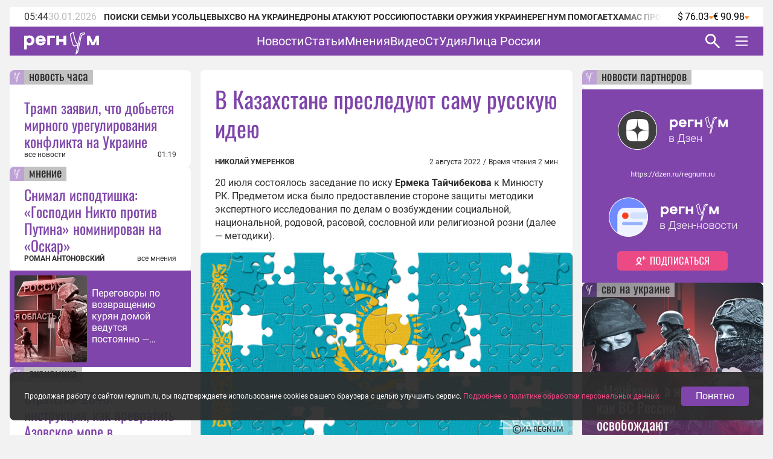

--- FILE ---
content_type: text/html;charset=utf-8
request_url: https://regnum.ru/article/3658177
body_size: 123648
content:
<!DOCTYPE html><html  lang="ru" prefix="og: http://ogp.me/ns#"><head><meta charset="utf-8">
<meta name="viewport" content="width=device-width, initial-scale=1.0">
<title>В Казахстане преследуют саму русскую идею - ИА REGNUM</title>
<style>/*! normalize.css v8.0.1 | MIT License | github.com/necolas/normalize.css */html{line-height:1.15;-webkit-text-size-adjust:100%}body{margin:0}main{display:block}h1{font-size:2em;margin:.67em 0}hr{box-sizing:content-box;height:0;overflow:visible}pre{font-family:monospace,monospace;font-size:1em}a{background-color:transparent}abbr[title]{border-bottom:none;text-decoration:underline;-webkit-text-decoration:underline dotted;text-decoration:underline dotted}b,strong{font-weight:bolder}code,kbd,samp{font-family:monospace,monospace;font-size:1em}small{font-size:80%}sub,sup{font-size:75%;line-height:0;position:relative;vertical-align:baseline}sub{bottom:-.25em}sup{top:-.5em}img{border-style:none}button,input,optgroup,select,textarea{font-family:inherit;font-size:100%;line-height:1.15;margin:0}button,input{overflow:visible}button,select{text-transform:none}[type=button],[type=reset],[type=submit],button{-webkit-appearance:button}[type=button]::-moz-focus-inner,[type=reset]::-moz-focus-inner,[type=submit]::-moz-focus-inner,button::-moz-focus-inner{border-style:none;padding:0}[type=button]:-moz-focusring,[type=reset]:-moz-focusring,[type=submit]:-moz-focusring,button:-moz-focusring{outline:1px dotted ButtonText}fieldset{padding:.35em .75em .625em}legend{box-sizing:border-box;color:inherit;display:table;max-width:100%;padding:0;white-space:normal}progress{vertical-align:baseline}textarea{overflow:auto}[type=checkbox],[type=radio]{box-sizing:border-box;padding:0}[type=number]::-webkit-inner-spin-button,[type=number]::-webkit-outer-spin-button{height:auto}[type=search]{-webkit-appearance:textfield;outline-offset:-2px}[type=search]::-webkit-search-decoration{-webkit-appearance:none}::-webkit-file-upload-button{-webkit-appearance:button;font:inherit}details{display:block}summary{display:list-item}[hidden],template{display:none}</style>
<style>.lg-outer .lg-thumb-outer{background-color:#0d0a0a;float:left;max-height:350px;overflow:hidden;width:100%}.lg-outer .lg-thumb-outer.lg-grab .lg-thumb-item{cursor:-o-grab;cursor:-ms-grab;cursor:grab}.lg-outer .lg-thumb-outer.lg-grabbing .lg-thumb-item{cursor:move;cursor:-o-grabbing;cursor:-ms-grabbing;cursor:grabbing}.lg-outer .lg-thumb-outer.lg-dragging .lg-thumb,.lg-outer .lg-thumb-outer.lg-rebuilding-thumbnails .lg-thumb{transition-duration:0s!important}.lg-outer .lg-thumb-outer.lg-thumb-align-middle{text-align:center}.lg-outer .lg-thumb-outer.lg-thumb-align-left{text-align:left}.lg-outer .lg-thumb-outer.lg-thumb-align-right{text-align:right}.lg-outer.lg-single-item .lg-thumb-outer{display:none}.lg-outer .lg-thumb{display:inline-block;height:100%;margin-bottom:-5px;padding:5px 0;vertical-align:middle}@media (min-width:768px){.lg-outer .lg-thumb{padding:10px 0}}.lg-outer .lg-thumb-item{border-radius:2px;cursor:pointer;float:left;height:100%;margin-bottom:5px;overflow:hidden;will-change:border-color}@media (min-width:768px){.lg-outer .lg-thumb-item{border:2px solid #fff;border-radius:4px;transition:border-color .25s ease}}.lg-outer .lg-thumb-item.active,.lg-outer .lg-thumb-item:hover{border-color:#a90707}.lg-outer .lg-thumb-item img{display:block;height:100%;-o-object-fit:cover;object-fit:cover;width:100%}.lg-outer.lg-can-toggle .lg-item{padding-bottom:0}.lg-outer .lg-toggle-thumb:after{content:""}.lg-outer.lg-animate-thumb .lg-thumb{transition-timing-function:cubic-bezier(.215,.61,.355,1)}.lg-outer.lg-css3.lg-zoom-dragging .lg-item.lg-complete.lg-zoomable .lg-image,.lg-outer.lg-css3.lg-zoom-dragging .lg-item.lg-complete.lg-zoomable .lg-img-wrap{transition-duration:0s!important}.lg-outer.lg-use-transition-for-zoom .lg-item.lg-complete.lg-zoomable .lg-img-wrap{transition:transform .5s cubic-bezier(.12,.415,.01,1.19) 0s;will-change:transform}.lg-outer.lg-use-transition-for-zoom.lg-zoom-drag-transition .lg-item.lg-complete.lg-zoomable .lg-img-wrap{transition:transform .8s cubic-bezier(0,0,.25,1) 0s;will-change:transform}.lg-outer .lg-item.lg-complete.lg-zoomable .lg-img-wrap{backface-visibility:hidden;transform:translateZ(0)}.lg-outer .lg-item.lg-complete.lg-zoomable .lg-dummy-img,.lg-outer .lg-item.lg-complete.lg-zoomable .lg-image{backface-visibility:hidden;transform:scaleX(1);transition:transform .5s cubic-bezier(.12,.415,.01,1.19) 0s,opacity .15s!important}.lg-outer .lg-item.lg-complete.lg-zoomable .lg-dummy-img.no-transition,.lg-outer .lg-item.lg-complete.lg-zoomable .lg-image.no-transition{transition:none!important}.lg-outer .lg-item.lg-complete.lg-zoomable .lg-dummy-img.reset-transition,.lg-outer .lg-item.lg-complete.lg-zoomable .lg-image.reset-transition{left:50%!important;max-height:none!important;max-width:none!important;top:50%!important;transform:scaleX(1) translate3d(-50%,-50%,0)!important}.lg-outer .lg-item.lg-complete.lg-zoomable .lg-dummy-img.reset-transition-x,.lg-outer .lg-item.lg-complete.lg-zoomable .lg-image.reset-transition-x{left:50%!important;max-height:none!important;max-width:none!important;top:0!important;transform:scaleX(1) translate3d(-50%,0,0)!important}.lg-outer .lg-item.lg-complete.lg-zoomable .lg-dummy-img.reset-transition-y,.lg-outer .lg-item.lg-complete.lg-zoomable .lg-image.reset-transition-y{left:0!important;max-height:none!important;max-width:none!important;top:50%!important;transform:scaleX(1) translate3d(0,-50%,0)!important}.lg-icon.lg-zoom-in:after{content:""}.lg-actual-size .lg-icon.lg-zoom-in{opacity:.5;pointer-events:none}.lg-icon.lg-actual-size{font-size:20px}.lg-icon.lg-actual-size:after{content:""}.lg-icon.lg-zoom-out{opacity:.5;pointer-events:none}.lg-icon.lg-zoom-out:after{content:""}.lg-zoomed .lg-icon.lg-zoom-out{opacity:1;pointer-events:auto}.lg-outer.lg-first-slide-loading .lg-actual-size,.lg-outer.lg-first-slide-loading .lg-zoom-in,.lg-outer.lg-first-slide-loading .lg-zoom-out,.lg-outer[data-lg-slide-type=iframe] .lg-actual-size,.lg-outer[data-lg-slide-type=iframe] .lg-zoom-in,.lg-outer[data-lg-slide-type=iframe] .lg-zoom-out,.lg-outer[data-lg-slide-type=video] .lg-actual-size,.lg-outer[data-lg-slide-type=video] .lg-zoom-in,.lg-outer[data-lg-slide-type=video] .lg-zoom-out{opacity:.75;pointer-events:none}@font-face{font-display:block;font-family:lg;font-style:normal;font-weight:400;src:url([data-uri]) format("woff2"),url(/app/lg.oyjwlqP2.ttf?io9a6k) format("truetype"),url(/app/lg.CosQH4Cu.woff?io9a6k) format("woff"),url(/app/lg.B0dIV2BS.svg?io9a6k#lg) format("svg")}.lg-icon{font-family:lg!important;speak:never;font-style:normal;font-variant:normal;font-weight:400;line-height:1;text-transform:none;-webkit-font-smoothing:antialiased;-moz-osx-font-smoothing:grayscale}.lg-container{font-family:system-ui,-apple-system,Segoe UI,Roboto,Helvetica Neue,Arial,Noto Sans,Liberation Sans,sans-serif,Apple Color Emoji,Segoe UI Emoji,Segoe UI Symbol,Noto Color Emoji}.lg-next,.lg-prev{background-color:#00000073;border:none;border-radius:2px;color:#999;cursor:pointer;display:block;font-size:22px;margin-top:-10px;outline:none;padding:8px 10px 9px;position:absolute;top:50%;z-index:1084}.lg-next.disabled,.lg-prev.disabled{cursor:default;opacity:0!important}.lg-next:hover:not(.disabled),.lg-prev:hover:not(.disabled){color:#fff}.lg-single-item .lg-prev,.lg-single-item .lg-next{display:none}.lg-next{right:20px}.lg-next:before{content:""}.lg-prev{left:20px}.lg-prev:after{content:""}@keyframes lg-right-end{0%{left:0}50%{left:-30px}to{left:0}}@keyframes lg-left-end{0%{left:0}50%{left:30px}to{left:0}}.lg-outer.lg-right-end .lg-object{animation:lg-right-end .3s;position:relative}.lg-outer.lg-left-end .lg-object{animation:lg-left-end .3s;position:relative}.lg-toolbar{left:0;position:absolute;top:0;width:100%;z-index:1082}.lg-media-overlap .lg-toolbar{background-image:linear-gradient(0deg,transparent,rgba(0,0,0,.4))}.lg-toolbar .lg-icon{background:none;border:none;box-shadow:none;color:#999;cursor:pointer;float:right;font-size:24px;height:47px;line-height:27px;outline:medium none;padding:10px 0;text-align:center;text-decoration:none!important;transition:color .2s linear;width:50px;will-change:color}.lg-toolbar .lg-icon.lg-icon-18{font-size:18px}.lg-toolbar .lg-icon:hover{color:#fff}.lg-toolbar .lg-close:after{content:""}.lg-toolbar .lg-maximize{font-size:22px}.lg-toolbar .lg-maximize:after{content:""}.lg-toolbar .lg-download:after{content:""}.lg-sub-html{color:#eee;font-size:16px;opacity:0;padding:10px 40px;text-align:center;transition:opacity .2s ease-out 0s;z-index:1080}.lg-sub-html h4{font-size:13px;font-weight:700;margin:0}.lg-sub-html p{font-size:12px;margin:5px 0 0}.lg-sub-html a{color:inherit}.lg-sub-html a:hover{text-decoration:underline}.lg-media-overlap .lg-sub-html{background-image:linear-gradient(180deg,transparent,rgba(0,0,0,.6))}.lg-item .lg-sub-html{bottom:0;left:0;position:absolute;right:0}.lg-error-msg{color:#999;font-size:14px}.lg-counter{color:#999;display:inline-block;font-size:16px;height:47px;padding-left:20px;padding-top:12px;vertical-align:middle}.lg-closing .lg-next,.lg-closing .lg-prev,.lg-closing .lg-sub-html,.lg-closing .lg-toolbar{opacity:0;transition:transform .08 cubic-bezier(0,0,.25,1) 0s,opacity .08 cubic-bezier(0,0,.25,1) 0s,color .08 linear}body:not(.lg-from-hash) .lg-outer.lg-start-zoom .lg-item:not(.lg-zoomable) .lg-img-wrap,body:not(.lg-from-hash) .lg-outer.lg-start-zoom .lg-item:not(.lg-zoomable) .lg-video-cont{opacity:0;transform:scale3d(.5,.5,.5);transition:transform .25s cubic-bezier(0,0,.25,1) 0s,opacity .25s cubic-bezier(0,0,.25,1)!important;will-change:transform,opacity}body:not(.lg-from-hash) .lg-outer.lg-start-zoom .lg-item:not(.lg-zoomable).lg-complete .lg-img-wrap,body:not(.lg-from-hash) .lg-outer.lg-start-zoom .lg-item:not(.lg-zoomable).lg-complete .lg-video-cont{opacity:1;transform:scaleX(1)}.lg-icon:focus-visible{border-radius:3px;color:#fff;outline:1px dashed hsla(0,0%,100%,.6)}.lg-toolbar .lg-icon:focus-visible{border-radius:8px;outline-offset:-5px}.lg-group:after{clear:both;content:"";display:table}.lg-container{outline:none}.lg-on{scroll-behavior:unset}.lg-overlay-open{overflow:hidden}.lg-hide-sub-html .lg-sub-html,.lg-next,.lg-pager-outer,.lg-prev,.lg-toolbar{opacity:0;transition:transform .25s cubic-bezier(0,0,.25,1) 0s,opacity .25s cubic-bezier(0,0,.25,1) 0s;will-change:transform,opacity}.lg-show-in .lg-next,.lg-show-in .lg-pager-outer,.lg-show-in .lg-prev,.lg-show-in .lg-toolbar,.lg-show-in.lg-hide-sub-html .lg-sub-html{opacity:1}.lg-show-in .lg-hide-items .lg-prev{opacity:0;transform:translate3d(-10px,0,0)}.lg-show-in .lg-hide-items .lg-next{opacity:0;transform:translate3d(10px,0,0)}.lg-show-in .lg-hide-items .lg-toolbar{opacity:0;transform:translate3d(0,-10px,0)}.lg-show-in .lg-hide-items.lg-hide-sub-html .lg-sub-html{opacity:0;transform:translate3d(0,20px,0)}.lg-outer{height:100%;left:0;opacity:.001;outline:none;overflow:hidden;position:fixed;text-align:left;top:0;transition:opacity .15s ease 0s;width:100%;will-change:auto;z-index:1050}.lg-outer *{box-sizing:border-box}.lg-outer.lg-visible,.lg-outer.lg-zoom-from-image{opacity:1}.lg-outer.lg-css3 .lg-item:not(.lg-start-end-progress).lg-current,.lg-outer.lg-css3 .lg-item:not(.lg-start-end-progress).lg-next-slide,.lg-outer.lg-css3 .lg-item:not(.lg-start-end-progress).lg-prev-slide{transition-duration:inherit!important;transition-timing-function:inherit!important}.lg-outer.lg-css3.lg-dragging .lg-item.lg-current,.lg-outer.lg-css3.lg-dragging .lg-item.lg-next-slide,.lg-outer.lg-css3.lg-dragging .lg-item.lg-prev-slide{opacity:1;transition-duration:0s!important}.lg-outer.lg-grab img.lg-object{cursor:-o-grab;cursor:-ms-grab;cursor:grab}.lg-outer.lg-grabbing img.lg-object{cursor:move;cursor:-o-grabbing;cursor:-ms-grabbing;cursor:grabbing}.lg-outer .lg-content{bottom:0;left:0;position:absolute;right:0;top:0}.lg-outer .lg-inner{bottom:0;left:0;position:absolute;top:0;transition:opacity 0s;white-space:nowrap;width:100%}.lg-outer .lg-item{display:none!important}.lg-outer .lg-item:not(.lg-start-end-progress){background:url(/app/loading.BZOHaeKn.gif) no-repeat scroll 50% transparent}.lg-outer.lg-css .lg-current,.lg-outer.lg-css3 .lg-current,.lg-outer.lg-css3 .lg-next-slide,.lg-outer.lg-css3 .lg-prev-slide{display:inline-block!important}.lg-outer .lg-img-wrap,.lg-outer .lg-item{display:inline-block;height:100%;position:absolute;text-align:center;width:100%}.lg-outer .lg-img-wrap:before,.lg-outer .lg-item:before{content:"";display:inline-block;height:100%;vertical-align:middle}.lg-outer .lg-img-wrap{bottom:0;font-size:0;left:0;position:absolute;right:0;top:0;white-space:nowrap}.lg-outer .lg-item.lg-complete{background-image:none}.lg-outer .lg-item.lg-current{z-index:1060}.lg-outer .lg-object{display:inline-block;height:auto;max-height:100%;max-width:100%;position:relative;vertical-align:middle;width:auto}.lg-outer .lg-empty-html .lg-sub-html,.lg-outer .lg-empty-html.lg-sub-html{display:none}.lg-outer.lg-hide-download .lg-download{opacity:.75;pointer-events:none}.lg-outer .lg-first-slide .lg-dummy-img{left:50%;position:absolute;top:50%}.lg-outer.lg-components-open:not(.lg-zoomed) .lg-components{opacity:1;transform:translateZ(0)}.lg-outer.lg-components-open:not(.lg-zoomed) .lg-sub-html{opacity:1;transition:opacity .2s ease-out .15s}.lg-backdrop{background-color:#000;bottom:0;left:0;opacity:0;position:fixed;right:0;top:0;transition:opacity 333ms ease-in 0s;will-change:auto;z-index:1040}.lg-backdrop.in{opacity:1}.lg-css3.lg-no-trans .lg-current,.lg-css3.lg-no-trans .lg-next-slide,.lg-css3.lg-no-trans .lg-prev-slide{transition:none 0s ease 0s!important}.lg-css3.lg-use-css3 .lg-item{backface-visibility:hidden}.lg-css3.lg-fade .lg-item{opacity:0}.lg-css3.lg-fade .lg-item.lg-current{opacity:1}.lg-css3.lg-fade .lg-item.lg-current,.lg-css3.lg-fade .lg-item.lg-next-slide,.lg-css3.lg-fade .lg-item.lg-prev-slide{transition:opacity .1s ease 0s}.lg-css3.lg-use-css3 .lg-item.lg-start-progress{transition:transform 1s cubic-bezier(.175,.885,.32,1.275) 0s}.lg-css3.lg-use-css3 .lg-item.lg-start-end-progress{transition:transform 1s cubic-bezier(0,0,.25,1) 0s}.lg-css3.lg-slide.lg-use-css3 .lg-item{opacity:0}.lg-css3.lg-slide.lg-use-css3 .lg-item.lg-prev-slide{transform:translate3d(-100%,0,0)}.lg-css3.lg-slide.lg-use-css3 .lg-item.lg-next-slide{transform:translate3d(100%,0,0)}.lg-css3.lg-slide.lg-use-css3 .lg-item.lg-current{opacity:1;transform:translateZ(0)}.lg-css3.lg-slide.lg-use-css3 .lg-item.lg-current,.lg-css3.lg-slide.lg-use-css3 .lg-item.lg-next-slide,.lg-css3.lg-slide.lg-use-css3 .lg-item.lg-prev-slide{transition:transform 1s cubic-bezier(0,0,.25,1) 0s,opacity .1s ease 0s}.lg-container{display:none}.lg-container.lg-show{display:block}.lg-container.lg-dragging-vertical .lg-backdrop{transition-duration:0s!important}.lg-container.lg-dragging-vertical .lg-css3 .lg-item.lg-current{opacity:1;transition-duration:0s!important}.lg-inline .lg-backdrop,.lg-inline .lg-outer{position:absolute}.lg-inline .lg-backdrop{z-index:1}.lg-inline .lg-outer{z-index:2}.lg-inline .lg-maximize:after{content:""}.lg-components{bottom:0;left:0;position:absolute;right:0;transform:translate3d(0,100%,0);transition:transform .35s ease-out 0s;will-change:transform;z-index:1080}@font-face{font-display:swap;font-family:Oswald;font-style:normal;font-weight:400;src:url(/app/Oswald-Regular.CJfeyJmY.ttf) format("truetype")}@font-face{font-display:swap;font-family:Regnum Roboto;font-style:normal;font-weight:400;src:url(/app/Roboto-Regular.BHeBnKzs.ttf) format("truetype")}@font-face{font-display:swap;font-family:Regnum Roboto;font-style:normal;font-weight:500;src:url(/app/Roboto-Medium.BPszL6FQ.ttf) format("truetype")}@font-face{font-display:swap;font-family:Regnum Roboto;font-style:normal;font-weight:700;src:url(/app/Roboto-Bold.BKtbn9Wi.ttf) format("truetype")}.list-card{box-sizing:border-box;height:600px;padding:36px 5px 0 24px}.list-card_wrapper{height:564px}.list-card_wrapper-item{border-bottom:1px solid #d8c7e6;display:flex;flex-direction:column;gap:8px;padding:8px 0}.list-card_wrapper-item:last-of-type{border-bottom:none;padding-bottom:16px}.list-card .item-meta{align-items:center;display:flex;justify-content:space-between}@media screen and (width <= 959px){.list-card{height:632px}.list-card_wrapper{height:596px}}@media screen and (width <= 639px){.list-card.authors-list-card{height:464px}.list-card.authors-list-card .list-card_wrapper{height:428px}}.list-card-scroll{overflow-y:scroll;padding-right:19px}.list-card-scroll::-webkit-scrollbar{background-color:#fff;width:5px}.list-card-scroll::-webkit-scrollbar-thumb{background-color:#7f45aa;border-radius:3px}.mobile-view .list-card .list-card_wrapper{overflow:hidden}.border-radius-card{background-color:#fff;border-radius:8px;overflow:hidden;position:relative}.list-card-large .list-item,.list-card-medium .list-item{border-bottom:1px solid #d8c7e6;box-sizing:border-box;height:74px;margin:0 24px;overflow:hidden;padding:8px 0}.list-card-large .list-item-text,.list-card-medium .list-item-text{display:-webkit-box;overflow:hidden;-webkit-box-orient:vertical;-webkit-line-clamp:3}.page-column{display:flex;flex-direction:column;gap:24px}.medium-view .page-column,.small-view .page-column{gap:20px}.article-text{color:#2d2d2d;display:inline-block;font: 400 16px/22px Regnum Roboto;width:100%;word-break:break-word}.article-text div:has(>table){line-height:0;max-width:100%}.article-text .translation-message-time{border-top:1px solid #d8c7e6;font: 400 12px/16px Regnum Roboto;padding-top:16px}.article-text p img{border-radius:8px;display:flex;max-width:100%;min-width:100%}.article-text p .detail-img-caption{box-sizing:border-box;color:#2d2d2d;display:flex;flex-direction:column;font: 400 12px/14px Regnum Roboto;gap:4px;justify-content:flex-end;padding:12px 24px 0;text-align:right;width:100%}.article-text p a{border-bottom:1px solid #7f45aa}.article-text p a:hover{border-bottom:1px solid #b68bdd;color:#b68bdd;text-decoration:none}.article-text strong[style*="color: #4A7EB8;"],.article-text strong[style*="color: #6e18c0;"]{color:#7f45aa!important;font-weight:400!important}.article-text b,.article-text strong{font-weight:700}.article-text strong>em{font-style:normal}.article-text strong>em a{font-weight:400}.article-text sup{font-size:small;vertical-align:super}.article-text p>em,.article-text p>i{font-style:italic}.article-text .video-container{margin:16px 0}.article-text p.detail-blockquote{font-style:italic}.article-text p.detail-blockquote span:last-of-type{color:#2d2d2d;font-style:normal}.article-text .detail-question{font-weight:600}.article-text .article-info-line{background:#d8c7e680;border-radius:2px;display:inline;margin-right:8px;padding:0 4px}.article-text .article-info-line .article-info-place{border:0}.article-text .article-info-line .article-info-place:hover{border-bottom:0;color:#2d2d2d;text-decoration:underline}.article-text iframe,.article-text video{border:0;display:block;margin:0 auto;max-width:100%}.article-text .ts-h2{clear:both;font:22px/30px "PT Serif",serif;font-weight:700;margin:16px 0}.article-text .ts .detail-subheader,.article-text .ts-h3{clear:both;font:18px/30px "PT Serif",serif;font-weight:700;margin:10px 0 8px}.article-text .ts-epigraph-wrapper{clear:both;margin-bottom:16px;margin-top:16px;overflow:auto}.article-text .ts-epigraph-wrapper .ts-epigraph{clear:both;float:right;margin-bottom:0;margin-top:0;max-width:440px;text-align:right}.article-text .ts-epigraph-wrapper .ts-epigraph-author{clear:both;display:block;font-style:italic;line-height:18px;margin-top:8px}.article-text .ts-footnote{background-image:linear-gradient(90deg,#ff8724 75%,transparent 0);background-position-y:20px;background-repeat:repeat-x;background-size:7px 1px;cursor:pointer;display:inline-block;position:relative}.article-text .ts-footnote-text{background-color:#fff0e2;border-radius:4px;bottom:100%;color:#2d2d2d;font:12px/20px Open Sans,sans-serif;left:50%;margin-left:-60px;opacity:0;padding:5px 0;position:absolute;text-align:center;transition:opacity .2s ease-in;visibility:hidden;width:120px;z-index:1}.article-text .ts-footnote-text:after{border:5px solid transparent;border-top-color:#fff0e2;content:"";left:50%;margin-left:-5px;position:absolute;top:100%}.article-text .ts-footnote:hover .ts-footnote-text{opacity:1;visibility:visible}.article-text .ts-poetry{font:italic 16px/18px Regnum Roboto;margin:0 0 8px}.article-text .ts-poetry span{display:block}.article-text .ts-quote{border-left:6px solid #7f45aa;box-sizing:border-box;clear:both;color:#7f45aa;margin:16px 0;max-width:760px;padding-left:24px;width:100%}.article-text .ts-quote+.ts-quote{margin-top:-16px;padding-top:16px}.article-text .ts-quote-author{color:#85858580;display:block;margin-top:8px}.article-text .ts-direct-speech{font-style:italic}.article-text .ts-editor-comment{background:#f2f2f2;box-sizing:border-box;clear:both;color:#7f45aa;float:right;font: 400 24px/36px Oswald;height:auto;margin:16px 0 16px 16px;padding:24px;width:200px}.article-text .ts-help-comment{align-self:center;background-color:#fff0e2;box-sizing:border-box;clear:both;margin:16px 0;max-width:760px;padding:12px 24px;width:100%}.article-text .ts-help-link{border-bottom:none;position:relative;text-decoration:none}.article-text .ts-help-link:before{background:url([data-uri]) -17px 14px repeat-x;background-size:55px;content:"";display:block;height:120%;left:0;position:absolute;top:0;width:100%}.article-text .ts-help-link:hover{border-bottom:none;color:#ff8724}.article-text .ts-interview-question{font-weight:700}.article-text .ts-interview-answer,.article-text .ts-interview-question .ts-interviewer{font-weight:400}.article-text .ts-interview-answer .ts-respondent{font-weight:700}.mobile-view .article-content .article-text .ts-editor-comment{display:none}.article-content{align-items:flex-start;box-sizing:border-box;color:#2d2d2d;display:flex;flex-direction:column;font: 400 16px/19px Regnum Roboto;max-width:100%;width:100%}.article-content.article{min-width:100%}.article-content_main{background:#fff;border-radius:8px;box-sizing:border-box;padding:24px 24px 0;width:100%}.article-content_main.article-with-top-label{overflow:hidden;padding-top:32px;position:relative}.article-content_main h1,.article-content_main h2{margin:0}.article-content_main .top-label{justify-content:flex-end}.article-content_main .top-label .tile-theme_text.no-logo{background-color:#85858580;color:#2d2d2d;cursor:default;text-decoration:none}.article-content_main .article-header{color:#7f45aa;font: 400 38px/48px Oswald}.article-content_main .article-header span{color:#ea4984}.article-content_main .article-mantra,.article-content_main .translation-status{color:#bcbcbc;font: 400 12px/14px Regnum Roboto;margin-top:12px}.article-content_main .article-mantra span,.article-content_main .translation-status span{color:#ea4984}.article-content_main .article-alt-header{color:#bcbcbc;font: 400 12px/14px Regnum Roboto;margin:12px 0 0}.article-content_main .bold-alt-header{color:#2d2d2d;font: 700 24px/28px Regnum Roboto;margin:24px 0}.article-content_main .article-info-wrapper{align-items:flex-end;box-sizing:border-box;display:flex;flex-direction:row;gap:10px;justify-content:space-between;margin:24px 0 0;position:relative;width:100%}.article-content_main .article-info-wrapper .article-info_author{color:#2d2d2d;display:flex;flex-direction:column;font: 700 12px/16px Regnum Roboto;text-transform:uppercase}.article-content_main .article-info-wrapper .article-info_counters{align-items:flex-end;color:#2d2d2d;display:flex;font: 400 12px/16px Regnum Roboto;text-align:right}.article-content_main .article-info-wrapper .article-info_counters .slash{margin:0 4px}.article-content_main .adv-wrapper{display:inline-block}.article-content_footer{box-sizing:border-box;display:flex;flex-direction:column;gap:24px;margin-top:24px;width:100%}.article-content_footer .slot-wrapper{margin:24px 24px 0;width:calc(100% - 48px)}.article-content_footer .slot-wrapper:first-child{margin-top:0}.article-content_footer .partners-wrapper{background:#fff;height:332px;width:100%}.video-icon{position:relative;top:2px}.video-icon svg path{fill:#7f45aa}.list-content{box-sizing:border-box;display:flex;flex-direction:column;width:100%}.list-content .show-more-btn{align-items:center;align-self:center;display:flex;justify-content:center;margin-top:16px;width:100%}.list-content .show-more-btn .video-icon{align-items:center;background:#7f45ab80;border-radius:50%;color:#fff;cursor:pointer;display:flex;height:32px;justify-content:center;width:32px}.list-content .show-more-btn .video-icon svg path{fill:#fff}.message-empty-list{display:flex;font:italic 16px/18px Regnum Roboto;justify-content:center;padding:24px 0 16px;width:100%}.small-view .page-container .article-content_main .article-header{font: 400 36px/44px Oswald}.small-view .page-container .article-content_main .bold-alt-header{font: 700 22px/26px Regnum Roboto}.small-view .page-container .article-content_main .article-info-wrapper{align-items:flex-start;flex-direction:column}.mobile-view .page-container .article-content_main{padding:32px 24px 0}.mobile-view .page-container .article-content_main .article-header{font: 400 30px/36px Oswald}.mobile-view .page-container .article-content_main .bold-alt-header{font: 700 16px/18px Regnum Roboto}.mobile-view .page-container .article-content_main .article-info-wrapper{align-items:flex-start;flex-direction:column}.mobile-view .page-container .article-content_footer{margin-top:16px}.info-content{align-items:flex-start;background:#fff;border-radius:8px;display:flex;flex-direction:column;gap:24px;height:-moz-fit-content;height:fit-content;overflow:hidden;padding:24px 0;width:100%}.info-content_header{color:#7f45aa;font: 400 38px/48px Oswald;padding:0 24px}.info-content_sub-header{color:#2d2d2d;font: 700 24px/28px Regnum Roboto;padding:0 24px}.info-content_item-wrapper{align-items:flex-start;box-sizing:border-box;display:flex;flex-direction:column;gap:16px;padding:0 24px;width:100%}.info-content_item-wrapper .item-header{color:#2d2d2d;font: 700 12px/16px Regnum Roboto;text-transform:uppercase}.info-content_item-wrapper .info-item{align-items:center;color:#2d2d2d;display:flex;flex-direction:row;font: 400 16px/19px Regnum Roboto;gap:8px}.info-content_item-wrapper .info-item svg{color:#7f45aa;font-size:24px;max-width:24px;min-width:24px;width:24px}.info-content_item-wrapper .info-item .link{color:#7f45aa}.info-content_item-wrapper .info-item p,.info-content_item-wrapper .info-item ul{margin:0}.info-content_item-wrapper .founder-item{font: 400 12px/16px Regnum Roboto;margin-left:32px}.lg-container.gallery .lg-backdrop{background:#2d2d2d}.lg-container.gallery .lg-components{bottom:0;display:flex;flex-direction:column;gap:12px;height:50vh;margin:0 auto;max-width:600px;padding:12px}.lg-container.gallery .lg-components .lg-sub-html{align-items:center;background-image:linear-gradient(180deg,#2d2d2d00,#2d2d2d66);display:flex;flex-direction:column;gap:12px;padding:0 12px}.lg-container.gallery .lg-components .lg-sub-html .news-image_source{align-items:center;background:#ffffff80;border-bottom-right-radius:8px;box-sizing:border-box;color:#2d2d2d;display:flex;font: 400 12px/14px Regnum Roboto;gap:4px;height:30px;max-width:100%;opacity:0;padding:8px 16px;position:absolute;right:12px;top:-30px}.lg-container.gallery .lg-components .lg-sub-html .news-image_source svg{height:14px;fill:#2d2d2d}.lg-container.gallery .lg-components .lg-sub-html .article-title{align-items:center;color:#7f45aa;display:flex;font: 400 24px/28px Oswald;text-align:left;width:100%}.lg-container.gallery .lg-components .lg-sub-html .article-anons{display:-webkit-box;overflow:hidden;text-align:left;-webkit-box-orient:vertical;-webkit-line-clamp:2;font: 400 16px/19px Regnum Roboto;text-decoration:none}.lg-container.gallery .lg-components .lg-sub-html .article-meta{align-items:flex-end;display:flex;flex-direction:row;justify-content:space-between;width:100%}.lg-container.gallery .lg-components .lg-sub-html .article-meta_date{font: 400 12px/16px Regnum Roboto;white-space:nowrap}.lg-container.gallery .lg-components .lg-sub-html .article-meta_author{font: 700 12px/16px Regnum Roboto;text-align:end;text-transform:uppercase}.lg-container.gallery .lg-media-overlap .lg-toolbar{background-image:linear-gradient(0deg,#2d2d2d00,#2d2d2d99)}.lg-container.gallery .lg-outer{background:#2d2d2d}.lg-container.gallery .lg-outer.lg-grab .news-image_source{opacity:1}.lg-container.gallery .lg-outer .lg-content{height:calc(100% - 50vh - 47px);margin:0 auto;max-width:600px;width:100%}.lg-container.gallery .lg-outer .lg-content .lg-img-wrap{align-items:flex-end;display:flex;padding:0 12px}.lg-container.gallery .lg-outer .lg-content .lg-img-wrap img{border-radius:8px;-o-object-fit:contain;object-fit:contain;width:100%}.lg-container.gallery .lg-outer .lg-thumb-outer{background:#2d2d2d}.lg-container.gallery .lg-outer .lg-thumb-outer .lg-group .lg-thumb-item.active,.lg-container.gallery .lg-outer .lg-thumb-outer .lg-group .lg-thumb-item:hover{border-color:#7f45aa}.lg-container.gallery.lg-left-thumbnails .lg-outer{background:#2d2d2d;height:720px;left:50%;top:50%;transform:translate(-50%,-50%);width:100%}.lg-container.gallery.lg-left-thumbnails .lg-outer .lg-sub-html{padding:0}.lg-container.gallery.lg-left-thumbnails .lg-outer .lg-sub-html .news-image_source{right:0;top:-54px}.lg-container.gallery.lg-left-thumbnails .lg-outer.lg-dragging .lg-content{z-index:-2}.lg-container.gallery.lg-left-thumbnails .lg-outer .lg-content{bottom:0!important;height:480px;margin:0 auto 24px;top:0!important;width:600px}.lg-container.gallery.lg-left-thumbnails .lg-outer .lg-content .lg-img-wrap{padding:0}.lg-container.gallery.lg-left-thumbnails .lg-outer .lg-content .lg-img-wrap img{border-radius:8px;height:100%;-o-object-fit:cover;object-fit:cover;vertical-align:top;width:100%}.lg-container.gallery.lg-left-thumbnails .lg-outer .lg-content .lg-prev-slide{z-index:-1}.lg-container.gallery.lg-left-thumbnails .lg-outer .lg-components{height:216px;margin:auto;padding:0 24px;transform:none;width:600px}.lg-container.gallery.lg-left-thumbnails .lg-outer .lg-toolbar{display:flex;left:auto;right:0;text-align:left;width:calc(50% - 360px)}.lg-container.gallery.lg-left-thumbnails .lg-outer .lg-thumb-outer{bottom:0;cursor:auto;display:flex;height:100%;justify-content:flex-end;left:0;max-height:none;overflow-y:auto;padding:0 7px 0 0;top:0;width:calc(50% - 360px);z-index:2000}.lg-container.gallery.lg-left-thumbnails .lg-outer .lg-thumb-outer::-webkit-scrollbar{width:5px}.lg-container.gallery.lg-left-thumbnails .lg-outer .lg-thumb-outer .lg-group{align-items:flex-end;display:flex;flex-direction:column;gap:12px;padding:0}.lg-container.gallery.lg-left-thumbnails .lg-outer .lg-thumb-outer .lg-group .lg-thumb-item{cursor:pointer;margin:0;max-height:112px;min-height:112px}.lg-outer.lg-components-open:not(.lg-zoomed) .lg-components{transform:none}.lg-container.news-picture .lg-outer .lg-toolbar .lg-counter,.lg-container.slider-gallery .lg-outer .lg-toolbar .lg-counter{font-family:Regnum Roboto;padding:16px}.lg-container.news-picture .lg-outer .lg-toolbar .lg-close,.lg-container.slider-gallery .lg-outer .lg-toolbar .lg-close{margin-right:8px;padding:12px 2px}.lg-container.news-picture .lg-outer .lg-content .lg-next,.lg-container.news-picture .lg-outer .lg-content .lg-prev,.lg-container.slider-gallery .lg-outer .lg-content .lg-next,.lg-container.slider-gallery .lg-outer .lg-content .lg-prev{border-radius:100%;height:64px;width:64px}.lg-container.news-picture .lg-outer .lg-content .lg-next svg,.lg-container.news-picture .lg-outer .lg-content .lg-prev svg,.lg-container.slider-gallery .lg-outer .lg-content .lg-next svg,.lg-container.slider-gallery .lg-outer .lg-content .lg-prev svg{color:#fff;height:21px;width:21px}.lg-container.news-picture .lg-outer .lg-content .lg-next:after,.lg-container.news-picture .lg-outer .lg-content .lg-next:before,.lg-container.news-picture .lg-outer .lg-content .lg-prev:after,.lg-container.news-picture .lg-outer .lg-content .lg-prev:before,.lg-container.slider-gallery .lg-outer .lg-content .lg-next:after,.lg-container.slider-gallery .lg-outer .lg-content .lg-next:before,.lg-container.slider-gallery .lg-outer .lg-content .lg-prev:after,.lg-container.slider-gallery .lg-outer .lg-content .lg-prev:before{display:none}.lg-container.news-picture .lg-outer .lg-content .lg-prev,.lg-container.slider-gallery .lg-outer .lg-content .lg-prev{left:0;transform:rotate(90deg)}.lg-container.news-picture .lg-outer .lg-content .lg-next,.lg-container.slider-gallery .lg-outer .lg-content .lg-next{right:0;transform:rotate(-90deg)}.lg-container.news-picture .lg-outer .lg-components,.lg-container.slider-gallery .lg-outer .lg-components{font-family:Regnum Roboto}.lg-container.news-picture .lg-sub-html svg,.lg-container.slider-gallery .lg-sub-html svg{height:12px;fill:#fff;vertical-align:text-top}body{background-color:#f2f2f2;font-family:Regnum Roboto,serif;font-size:16px;font-style:normal;font-weight:400;line-height:19px}body .article-container{display:grid;gap:16px;grid:auto/300px 1fr 300px}body .medium-view .article-container{grid:auto/240px 1fr 240px}body .small-view .article-container{grid:auto/1fr 240px}body .mobile-view .article-container{grid:auto/auto}a{color:inherit;cursor:pointer;text-decoration:none}a:hover{text-decoration:underline}.main-logo{align-items:flex-end;display:flex;height:100%}.main-logo img{padding:0 0 1px}.footer-pages .column-item,.main-pages .column-item,.sub-pages .column-item{align-items:center;color:#fff;display:flex;font: 400 20px/24px Regnum Roboto}.footer-pages .column-item img,.main-pages .column-item img,.sub-pages .column-item img{height:16px;width:16px}.svg-icon{align-items:center;display:flex;justify-content:center}.ps__rail-y{opacity:1!important}.ps--active-x>.ps__rail-x,.ps--active-y>.ps__rail-y{background-color:inherit!important}.ps__rail-y.ps--clicking .ps__thumb-y,.ps__rail-y:focus>.ps__thumb-y,.ps__rail-y:hover>.ps__thumb-y{width:6px}.ps__thumb-y{background-color:#7f45aa!important;right:0!important;width:5px!important}.news-list-wrapper{background:#fff;border-radius:8px;box-sizing:border-box;height:-moz-fit-content;height:fit-content;overflow:hidden;padding:24px 24px 8px;position:relative}.flatpickr-calendar .flatpickr-day.selected{background-color:#7f45aa;border-color:#7f45aa}</style>
<style>.ps{overflow:hidden!important;overflow-anchor:none;-ms-overflow-style:none;touch-action:auto;-ms-touch-action:auto}.ps__rail-x{bottom:0;height:15px}.ps__rail-x,.ps__rail-y{display:none;opacity:0;position:absolute;transition:background-color .2s linear,opacity .2s linear;-webkit-transition:background-color .2s linear,opacity .2s linear}.ps__rail-y{right:0;width:15px}.ps--active-x>.ps__rail-x,.ps--active-y>.ps__rail-y{background-color:transparent;display:block}.ps--focus>.ps__rail-x,.ps--focus>.ps__rail-y,.ps--scrolling-x>.ps__rail-x,.ps--scrolling-y>.ps__rail-y,.ps:hover>.ps__rail-x,.ps:hover>.ps__rail-y{opacity:.6}.ps .ps__rail-x.ps--clicking,.ps .ps__rail-x:focus,.ps .ps__rail-x:hover,.ps .ps__rail-y.ps--clicking,.ps .ps__rail-y:focus,.ps .ps__rail-y:hover{background-color:#eee;opacity:.9}.ps__thumb-x{bottom:2px;height:6px;transition:background-color .2s linear,height .2s ease-in-out;-webkit-transition:background-color .2s linear,height .2s ease-in-out}.ps__thumb-x,.ps__thumb-y{background-color:#aaa;border-radius:6px;position:absolute}.ps__thumb-y{right:2px;transition:background-color .2s linear,width .2s ease-in-out;-webkit-transition:background-color .2s linear,width .2s ease-in-out;width:6px}.ps__rail-x.ps--clicking .ps__thumb-x,.ps__rail-x:focus>.ps__thumb-x,.ps__rail-x:hover>.ps__thumb-x{background-color:#999;height:11px}.ps__rail-y.ps--clicking .ps__thumb-y,.ps__rail-y:focus>.ps__thumb-y,.ps__rail-y:hover>.ps__thumb-y{background-color:#999;width:11px}@supports (-ms-overflow-style:none){.ps{overflow:auto!important}}@media (-ms-high-contrast:none),screen and (-ms-high-contrast:active){.ps{overflow:auto!important}}.ps{position:relative}</style>
<style>.suggested_tile_grid{--thumbnail-height:120px;bottom:53px;column-gap:10px;display:flex;height:var(--thumbnail-height);justify-content:flex-start;left:0;overflow-x:auto;overflow-y:hidden;position:absolute;row-gap:10px;top:auto;white-space:nowrap;width:100%;z-index:100}.suggested_tile{align-items:center;aspect-ratio:16/9;border-radius:2px;display:flex;flex-shrink:0;height:var(--thumbnail-height);justify-content:center;position:relative;width:calc(var(--thumbnail-height)*1.77778)}.suggested_tile img{height:-webkit-fill-available}.suggested_tile_image{max-height:100%;max-width:100%}.suggested_tile:first-child{margin-left:20px}.suggested_tile:last-child{margin-right:20px}.suggested_tile_overlay{align-items:center;background:#0009;color:#fff;display:flex;flex-direction:column;height:100%;justify-content:center;opacity:0;position:absolute;transition:opacity .25s;width:100%}.suggested_tile_overlay .suggested_tile_title{bottom:0;left:10px;position:absolute}.suggested_tile_overlay--blur{-webkit-backdrop-filter:blur(5px);backdrop-filter:blur(5px)}.suggested_tile_overlay>*{transform:translateY(20px);transition:transform .25s}.suggested_tile_overlay:hover{opacity:1}.suggested_tile_overlay:hover>*{transform:translateY(0)}.suggested_tile:hover{cursor:pointer}@media only screen and (max-width:600px) and (orientation:portrait){.suggested_tile_grid{display:none}}@media only screen and (min-width:992px){.suggested_tile_grid{align-content:center;column-gap:40px;display:grid;grid-template-columns:repeat(3,20%);grid-template-rows:min-content min-content;height:calc(100% - 53px);justify-content:center;left:0;position:absolute;row-gap:10px;top:0;width:100%;z-index:100}.suggested_tile:nth-child(n+7){display:none}.suggested_tile:first-child{margin-left:0}.suggested_tile:last-child{margin-right:0}}@media only screen and (min-width:1200px){.suggested_tile_grid{column-gap:10px;grid-template-columns:repeat(4,20%)}.suggested_tile{height:auto;width:auto}.suggested_tile:nth-child(n+7){display:flex}}.fluid_sub_menu_button{border-bottom:1px solid #e0e0e0;cursor:pointer;padding:0 20px;position:relative}.fluid_sub_menu_button.arrow-right:after{color:#fff;content:"▶";font-size:12px;position:absolute;right:5px;top:50%;transform:translateY(-50%)}.fluid_sub_menu_button.arrow-left:before{color:#fff;content:"◀";font-size:12px;left:5px;position:absolute;top:50%;transform:translateY(-50%)}.fluid_video_wrapper{animation:none;animation-delay:0;animation-direction:normal;animation-duration:0;animation-fill-mode:none;animation-iteration-count:1;animation-name:none;animation-play-state:running;animation-timing-function:ease;backface-visibility:visible;background:0;background-attachment:scroll;background-clip:border-box;background-color:transparent;background-image:none;background-origin:padding-box;background-position:0 0;background-position-x:0;background-position-y:0;background-repeat:repeat;background-size:auto auto;border:0;border-collapse:separate;border-image:none;border-radius:0;border-spacing:0;border-top-color:inherit;border-top-style:none;border-top-width:medium;bottom:auto;box-shadow:none;box-sizing:content-box;caption-side:top;clear:none;clip:auto;color:inherit;column-fill:balance;column-gap:normal;column-rule:medium none currentColor;column-rule-color:currentColor;column-rule-style:none;column-rule-width:none;column-span:1;columns:auto;content:normal;counter-increment:none;counter-reset:none;cursor:auto;direction:ltr;display:inline;empty-cells:show;float:none;font:normal;font-family:-apple-system,BlinkMacSystemFont,segoe ui,roboto,oxygen-sans,ubuntu,cantarell,helvetica neue,arial,sans-serif,apple color emoji,segoe ui emoji,segoe ui symbol;font-size:medium;font-style:normal;font-variant:normal;font-weight:400;height:auto;-webkit-hyphens:none;-ms-hyphens:none;hyphens:none;left:auto;letter-spacing:normal;line-height:normal;list-style:none;list-style-image:none;list-style-position:outside;list-style-type:disc;margin:0;max-height:none;max-width:none;min-height:0;min-width:0;opacity:1;orphans:0;outline:0;outline-color:invert;outline-style:none;outline-width:medium;overflow:visible;overflow-x:visible;overflow-y:visible;padding:0;page-break-after:auto;page-break-before:auto;page-break-inside:auto;perspective:none;perspective-origin:50% 50%;position:static;quotes:"“" "”" "‘" "’";right:auto;-moz-tab-size:8;tab-size:8;table-layout:auto;text-align:inherit;text-align-last:auto;text-decoration:none;text-decoration-color:inherit;text-decoration-line:none;text-decoration-style:solid;text-indent:0;text-shadow:none;text-transform:none;top:auto;transform:none;transform-style:flat;transition:none;transition-delay:0s;transition-duration:0s;transition-property:none;transition-timing-function:ease;unicode-bidi:normal;vertical-align:baseline;visibility:visible;white-space:normal;widows:0;width:auto;word-spacing:normal;z-index:auto;-webkit-tap-highlight-color:transparent}.fluid_video_wrapper canvas{pointer-events:none}.fluid_video_wrapper,.fluid_video_wrapper *{box-sizing:content-box}.fluid_video_wrapper:after,.fluid_video_wrapper:before{content:none}.fluid_video_wrapper{display:inline-block;position:relative}.fluid_video_wrapper video{background-color:#000;display:block;position:relative}.fluid_video_wrapper .vast_video_loading{display:table;height:100%;left:0;pointer-events:auto;text-align:center;top:0;width:100%;z-index:1}.fluid_video_wrapper .vast_video_loading:before{background-color:#0003;background-image:url("data:image/svg+xml;charset=utf-8,%3Csvg xmlns='http://www.w3.org/2000/svg' width='200' height='200' class='lds-eclipse' preserveAspectRatio='xMidYMid' style='background:0 0' viewBox='0 0 100 100'%3E%3Cpath fill='%23fff' d='M68.095 59.578A20 20 0 0 0 31.14 44.27a22 20-67.5 0 1 36.955 15.308'%3E%3CanimateTransform attributeName='transform' begin='0s' calcMode='linear' dur='0.8s' keyTimes='0;1' repeatCount='indefinite' type='rotate' values='0 50 51;360 50 51'/%3E%3C/path%3E%3C/svg%3E");background-position:50%,50%;background-repeat:no-repeat,repeat;content:"";height:100%;left:0;position:absolute;top:0;width:100%}.skip_button{background-color:#000000b3;bottom:50px;padding:13px 21px;position:absolute;right:0}.skip_button,.skip_button a{color:#fff;cursor:pointer;font-family:-apple-system,BlinkMacSystemFont,segoe ui,roboto,oxygen-sans,ubuntu,cantarell,helvetica neue,arial,sans-serif,apple color emoji,segoe ui emoji,segoe ui symbol;font-size:13px;font-weight:400;text-align:start;text-decoration:none;white-space:nowrap;z-index:10}.skip_button a span.skip_button_icon{bottom:20px;display:inline-block;position:relative;text-align:left;width:21px}.skip_button a span.skip_button_icon:before{background:url(/app/fluid-icons.CLVjKcRd.svg) no-repeat;background-position:-122px -57px;content:"";height:18px;opacity:.8;position:absolute;top:6px;transition:opacity .3s ease-in-out;width:18px}.skip_button a span.skip_button_icon:before:hover{opacity:1}.skip_button_disabled{cursor:default!important;padding:13px 21px}.close_button{background:#000 url("data:image/svg+xml;charset=utf-8,%3Csvg xmlns='http://www.w3.org/2000/svg' width='24' height='24' fill='%23FFF'%3E%3Cpath d='M19 6.41 17.59 5 12 10.59 6.41 5 5 6.41 10.59 12 5 17.59 6.41 19 12 13.41 17.59 19 19 17.59 13.41 12z'/%3E%3Cpath fill='none' d='M0 0h24v24H0z'/%3E%3C/svg%3E") no-repeat scroll 50%;background-size:18px 18px;cursor:pointer;height:16px;padding:1px;position:absolute;right:0;top:0;width:16px;z-index:31}.close_button:hover{background-color:#000;border:1px solid #fff}.vast_clickthrough_layer{background-color:#fff;opacity:0}.fluid_ad_playing{background-color:#000;border-radius:1px;line-height:18px;opacity:.8;padding:13px 21px;text-align:start;white-space:nowrap}.fluid_ad_cta,.fluid_ad_playing{color:#fff;font-family:-apple-system,BlinkMacSystemFont,segoe ui,roboto,oxygen-sans,ubuntu,cantarell,helvetica neue,arial,sans-serif,apple color emoji,segoe ui emoji,segoe ui symbol;font-size:13px;font-weight:400;position:absolute;z-index:10}.fluid_ad_cta{background-color:#000000b3;cursor:pointer;max-width:50%;padding:13px 21px 13px 13px;text-align:right}.fluid_ad_cta.left{text-align:left}.fluid_ad_cta a{color:#fff;line-height:18px;text-decoration:none}.fluid_ad_cta:hover,.skip_button:not(.skip_button_disabled):hover{background-color:#000}.fluid_html_on_pause,.fluid_html_on_pause_container,.fluid_pseudo_poster{align-items:center;bottom:0;display:flex;flex-direction:column;justify-content:center;left:0;margin:auto;pointer-events:none;position:absolute;right:0;top:0;z-index:0}.fluid_html_on_pause *,.fluid_html_on_pause_container *{pointer-events:auto}.fluid_video_wrapper.mobile .skip_button{bottom:50px}.fluid_initial_play{border-radius:50px;cursor:pointer;height:60px;width:60px}.fluid_initial_play_button{border-color:transparent transparent transparent #fff;border-style:solid;border-width:15px 0 15px 21px;margin-left:23px;margin-top:15px}.fluid_initial_pause_button{border:9px solid #fff;border-bottom:0;border-top:0;height:31px;margin-left:17px;margin-top:15px;width:8px}.fluid_timeline_preview{background-color:#000000d9;border-radius:1px;bottom:11px;color:#fff;line-height:18px;padding:13px 21px;text-align:start}.fluid_timeline_preview,.fluid_video_wrapper.fluid_player_layout_default .fluid_controls_container .fluid_fluid_control_duration{font-family:-apple-system,BlinkMacSystemFont,segoe ui,roboto,oxygen-sans,ubuntu,cantarell,helvetica neue,arial,sans-serif,apple color emoji,segoe ui emoji,segoe ui symbol;font-size:13px;font-weight:400}.fluid_video_wrapper.fluid_player_layout_default .fluid_controls_container .fluid_fluid_control_duration{display:inline-block;font-style:normal;height:24px;line-height:21px;text-align:left;text-decoration:none;white-space:nowrap}.fluid_video_wrapper.fluid_player_layout_default .fluid_controls_container .fluid_fluid_control_duration.cardboard_time{left:13px;top:-15px}.fluid_video_wrapper.fluid_player_layout_default .ad_countdown .ad_timer_prefix,.fluid_video_wrapper.fluid_player_layout_default .fluid_controls_container .fluid_fluid_control_duration.cardboard_time .ad_timer_prefix{color:#f2c94c}.fluid_video_wrapper.fluid_player_layout_default .ad_countdown{bottom:5px;color:red;font-family:-apple-system,BlinkMacSystemFont,segoe ui,roboto,oxygen-sans,ubuntu,cantarell,helvetica neue,arial,sans-serif,apple color emoji,segoe ui emoji,segoe ui symbol;font-size:13px;font-style:normal;font-weight:400;height:24px;line-height:21px;position:absolute;right:0;text-align:left;text-decoration:none;width:75px}.initial_controls_show{opacity:1!important;visibility:visible!important}.fluid_video_wrapper.fluid_player_layout_default .fluid_vr_container{background:linear-gradient(180deg,transparent 0,rgba(0,0,0,.6));bottom:0;color:#fff;filter:progid:DXImageTransform.Microsoft.gradient(startColorstr="#00000000",endColorstr="#ad000000",GradientType=0);height:100%;left:0;pointer-events:none;position:absolute;right:0;width:100%;z-index:0}.fluid_video_wrapper.fluid_player_layout_default .fluid_vr_container .fluid_vr_joystick_panel{background:#000000b3;border-radius:6px;height:96px;left:10px;overflow:hidden;pointer-events:auto;position:absolute;text-align:center;top:10px;width:72px}.fluid_video_wrapper.fluid_player_layout_default .fluid_vr_container .fluid_vr_joystick_panel .fluid_vr_button{background:url(/app/fluid-icons.CLVjKcRd.svg) no-repeat;cursor:pointer;display:inline-block;height:24px;opacity:.8;position:relative;text-align:left;width:24px}.fluid_video_wrapper.fluid_player_layout_default .fluid_vr_container .fluid_vr_joystick_panel .fluid_vr_button:hover{opacity:1}.fluid_video_wrapper.fluid_player_layout_default .fluid_vr_container .fluid_vr_joystick_panel .fluid_vr_joystick_up{background-position:-336px -55px;display:block;left:calc(50% - 12px);position:absolute;top:0;transform:rotate(270deg)}.fluid_video_wrapper.fluid_player_layout_default .fluid_vr_container .fluid_vr_joystick_panel .fluid_vr_joystick_left{background-position:-336px -55px;display:block;left:0;position:absolute;top:24px;transform:rotate(180deg)}.fluid_video_wrapper.fluid_player_layout_default .fluid_vr_container .fluid_vr_joystick_panel .fluid_vr_joystick_right{background-position:-336px -55px;display:block;position:absolute;right:0;top:24px;transform:rotate(0)}.fluid_video_wrapper.fluid_player_layout_default .fluid_vr_container .fluid_vr_joystick_panel .fluid_vr_joystick_down{background-position:-336px -55px;display:block;left:calc(50% - 12px);position:absolute;top:48px;transform:rotate(90deg)}.fluid_video_wrapper.fluid_player_layout_default .fluid_vr_container .fluid_vr_joystick_panel .fluid_vr_joystick_zoomdefault{background-position:-336px -17px;left:calc(50% - 12px);position:absolute;top:72px;transform:rotate(0)}.fluid_video_wrapper.fluid_player_layout_default .fluid_vr_container .fluid_vr_joystick_panel .fluid_vr_joystick_zoomin{background-position:-305px -55px;position:absolute;right:0;top:72px;transform:rotate(0)}.fluid_video_wrapper.fluid_player_layout_default .fluid_vr_container .fluid_vr_joystick_panel .fluid_vr_joystick_zoomout{background-position:-305px -17px;left:0;position:absolute;top:72px;transform:rotate(0)}.fluid_video_wrapper.fluid_player_layout_default .fluid_controls_container.fluid_vr_controls_container{width:50%!important}.fluid_video_wrapper.fluid_player_layout_default .fluid_controls_container.fluid_vr2_controls_container{left:50%;width:50%!important}.fluid_video_wrapper.fluid_player_layout_default .fluid_controls_container{background:linear-gradient(180deg,transparent 0,rgba(0,0,0,.6));bottom:0;color:#fff;filter:progid:DXImageTransform.Microsoft.gradient(startColorstr="#00000000",endColorstr="#ad000000",GradientType=0);height:53px;left:0;position:absolute;right:0;z-index:1}.fluid_video_wrapper.fluid_player_layout_default .fluid_vpaid_iframe{height:100%;left:0;position:absolute;top:0;width:100%;z-index:-10}.fluid_video_wrapper.fluid_player_layout_default .fluid_vpaid_nonlinear_slot_iframe{z-index:30}.fluid_video_wrapper.fluid_player_layout_default .fluid_vpaid_slot{height:100%!important;left:0!important;position:absolute!important;top:0!important;width:100%!important}.fluid_video_wrapper.fluid_player_layout_default .fluid_subtitles_container{bottom:46px;color:#fff;height:auto;left:0;position:absolute;right:0;text-align:center;transition:bottom .2s ease;z-index:1}.fluid_video_wrapper.fluid_player_layout_default .fluid_subtitles_container div{background:#000;border-radius:4px;color:#fff;display:inline;font-family:-apple-system,BlinkMacSystemFont,segoe ui,roboto,oxygen-sans,ubuntu,cantarell,helvetica neue,arial,sans-serif,apple color emoji,segoe ui emoji,segoe ui symbol;font-size:1em;padding:.25em}.fluid_video_wrapper.fluid_player_layout_default .fade_out{opacity:0;transition:visibility .5s,opacity .5s;visibility:hidden}.fluid_video_wrapper.fluid_player_layout_default .fade_in{opacity:1;transition:visibility .5s,opacity .5s;visibility:visible}.fluid_video_wrapper.fluid_player_layout_default.pseudo_fullscreen{height:100%!important;left:0;position:fixed;top:0;width:100%!important;z-index:99999}.fluid_video_wrapper.fluid_player_layout_default:-webkit-full-screen{height:100%!important;left:0;position:absolute;top:0;width:100%!important}.fluid_video_wrapper.fluid_player_layout_default:-ms-fullscreen{height:100%!important;position:absolute;width:100%!important}.fluid_video_wrapper.fluid_player_layout_default .fluid_context_menu{background-color:#000;border-radius:1px;color:#fff;font-family:-apple-system,BlinkMacSystemFont,segoe ui,roboto,oxygen-sans,ubuntu,cantarell,helvetica neue,arial,sans-serif,apple color emoji,segoe ui emoji,segoe ui symbol;font-size:13px;font-weight:400;opacity:.8;text-align:start;white-space:nowrap;z-index:11}.fluid_video_wrapper.fluid_player_layout_default .fluid_context_menu,_:-ms-lang(x){text-align:left}.fluid_video_wrapper.fluid_player_layout_default .fluid_context_menu ul{list-style:none;margin:0;padding:0}.fluid_video_wrapper.fluid_player_layout_default .fluid_context_menu ul li{cursor:pointer;padding:13px 71px 13px 21px}.fluid_video_wrapper.fluid_player_layout_default .fluid_context_menu ul li+li{border-top:1px solid #000}.fluid_video_wrapper.fluid_player_layout_default .fluid_context_menu ul li:hover{background-color:#1e1e1e;color:#fbfaff}.fluid_video_wrapper.fluid_player_layout_default .fluid_controls_container .fluid_controls_left{left:20px;width:24px}.fluid_video_wrapper.fluid_player_layout_default .fluid_controls_container.skip_controls .fluid_controls_left{width:80px}.fluid_video_wrapper.fluid_player_layout_default .fluid_controls_container .fluid_button{height:24px;-webkit-user-select:none;-ms-user-select:none;user-select:none;width:24px}.fluid_video_wrapper.fluid_player_layout_default .fluid_controls_container .fluid_controls_right .fluid_control_duration{align-items:center;display:flex}.fluid_button_live_indicator{align-items:center;background-color:red;border-radius:4px;color:#fff;display:inline-flex;font-size:11px;font-weight:700;margin-bottom:3px;margin-right:10px;padding:2px 5px}.live_circle{background-color:transparent;border:1px solid #fff;border-radius:50%;display:inline-block;height:6px;margin-left:3px;position:relative;width:6px}.live_circle:after{background-color:#fff;border-radius:50%;content:"";height:4px;left:50%;position:absolute;top:50%;transform:translate(-50%,-50%);width:4px}@media (max-width:768px){.fluid_button_live_indicator{font-size:8px;left:-40px;padding:2px 3px!important;position:absolute;top:-30px}}.fluid_video_wrapper.fluid_player_layout_default .fluid_controls_container .fluid_controls_right{left:60px;right:20px}.fluid_video_wrapper.fluid_player_layout_default .fluid_controls_container.skip_controls .fluid_controls_right{left:110px}.fluid_video_wrapper.fluid_player_layout_default .fluid_controls_container .fluid_controls_left,.fluid_video_wrapper.fluid_player_layout_default .fluid_controls_container .fluid_controls_right{height:24px;position:absolute;top:23px}.fluid_video_wrapper.fluid_player_layout_default .fluid_controls_container .fluid_controls_progress_container{height:14px;left:13px;position:absolute;right:13px;top:8px;z-index:1}.fluid_video_wrapper.fluid_player_layout_default .fluid_controls_container .fluid_controls_progress_container .fluid_controls_progress{background-color:#ffffff40;height:4px;position:absolute;top:5px;width:100%}.fluid_video_wrapper.fluid_player_layout_default .fluid_controls_container .fluid_controls_progress_container .fluid_controls_buffered{background-color:#ffffff80;height:3px;position:absolute;top:5px;width:0;z-index:-1}.fluid_video_wrapper.fluid_player_layout_default .fluid_controls_container .fluid_controls_progress_container .fluid_controls_progress,.fluid_video_wrapper.fluid_player_layout_default .fluid_controls_container .fluid_controls_progress_container .fluid_controls_progress .fluid_controls_currentprogress{height:3px;position:absolute}.fluid_video_wrapper.fluid_player_layout_default .fluid_controls_container .fluid_controls_progress_container:hover .fluid_controls_ad_markers_holder,.fluid_video_wrapper.fluid_player_layout_default .fluid_controls_container .fluid_controls_progress_container:hover .fluid_controls_buffered,.fluid_video_wrapper.fluid_player_layout_default .fluid_controls_container .fluid_controls_progress_container:hover .fluid_controls_progress{height:5px;margin-top:-1px}.fluid_video_wrapper.fluid_player_layout_default .fluid_controls_container .fluid_controls_progress_container:hover .fluid_controls_progress .fluid_controls_currentprogress{height:5px}.fluid_video_wrapper.fluid_player_layout_default .fluid_controls_container .fluid_controls_progress_container .fluid_timeline_preview_container{border:1px solid #262626}.fluid_timeline_preview_container_shadow,.fluid_video_wrapper.fluid_player_layout_default .fluid_controls_container .fluid_controls_progress_container .fluid_timeline_preview_container{bottom:14px}.fluid_video_wrapper.fluid_player_layout_default .fluid_controls_container .fluid_controls_progress_container.fluid_slider .fluid_controls_progress .fluid_controls_currentprogress .fluid_controls_currentpos{background-color:#fff}.fluid_video_wrapper.fluid_player_layout_default .fluid_controls_container .fluid_controls_progress_container.fluid_ad_slider .fluid_controls_progress .fluid_controls_currentprogress .fluid_controls_currentpos,.fluid_video_wrapper.fluid_player_layout_default .fluid_controls_container .fluid_controls_progress_container.fluid_slider .fluid_controls_progress .fluid_controls_currentprogress .fluid_controls_currentpos{opacity:0}.fluid_video_wrapper.fluid_player_layout_default .fluid_controls_container .fluid_controls_progress_container.fluid_slider:hover .fluid_controls_progress .fluid_controls_currentprogress .fluid_controls_currentpos{opacity:1}.fluid_video_wrapper.fluid_player_layout_default .fluid_controls_container .fluid_controls_progress_container.fluid_slider .fluid_controls_progress .fluid_controls_currentprogress .fluid_controls_currentpos{transition:opacity .3s}.fluid_video_wrapper.fluid_player_layout_default .fluid_controls_container .fluid_controls_ad_markers_holder{height:3px;position:absolute;top:5px;width:100%;z-index:2}.fluid_video_wrapper.fluid_player_layout_default .fluid_controls_container .fluid_controls_ad_marker{background-color:#fc0;height:100%;position:absolute;width:6px}.fluid_video_wrapper.fluid_player_layout_default .fluid_controls_container .fluid_controls_right .fluid_control_volume_container{display:none;height:24px;left:25px;opacity:.8;top:-1px;transition:opacity .3s ease-in-out;width:56px;z-index:2}.fluid_video_wrapper.fluid_player_layout_default .fluid_controls_container .fluid_controls_right .fluid_control_volume_container:hover{opacity:1}.fluid_video_wrapper.fluid_player_layout_default .fluid_controls_container .fluid_controls_right .fluid_control_volume_container .fluid_control_volume{background-color:#aaacacad;height:3px;margin-top:10px;position:relative;width:100%;z-index:3}.fluid_video_wrapper.fluid_player_layout_default .fluid_controls_container .fluid_controls_right .fluid_control_volume_container .fluid_control_volume .fluid_control_currentvolume{background-color:#fff;float:left;height:3px}.fluid_video_wrapper.fluid_player_layout_default .fluid_controls_container .fluid_controls_right .fluid_control_volume_container .fluid_control_volume .fluid_control_currentvolume .fluid_control_volume_currentpos{background-color:#fff}.fluid_video_wrapper.fluid_player_layout_default .fluid_controls_container .fluid_controls_progress_container .fluid_controls_progress .fluid_controls_currentpos{right:-4px;z-index:3}.fluid_video_wrapper.fluid_player_layout_default .fluid_controls_container .fluid_controls_progress_container .fluid_controls_progress .fluid_controls_currentpos,.fluid_video_wrapper.fluid_player_layout_default .fluid_controls_container .fluid_controls_right .fluid_control_volume_container .fluid_control_volume .fluid_control_currentvolume .fluid_control_volume_currentpos{border-radius:6px;height:11px;position:absolute;top:-4px;width:11px}.fluid_video_wrapper.fluid_player_layout_default .fluid_controls_container .fluid_controls_progress_container .fluid_controls_progress .fluid_controls_currentpos{border-radius:6px;height:13px;position:absolute;top:-4px;width:13px}.fluid_video_wrapper.fluid_player_layout_default .fluid_controls_container.no_volume_bar .fluid_controls_right .fluid_control_volume_container{display:none}.fluid_video_wrapper.fluid_player_layout_default .fluid_controls_container .fluid_button,.fluid_video_wrapper.fluid_player_layout_default .fluid_controls_container .fluid_slider{cursor:pointer}.fluid_video_wrapper.fluid_player_layout_default .fluid_controls_container div div{display:block}.fluid_video_wrapper.fluid_player_layout_default .fluid_controls_container .fluid_controls_right .fluid_button.fluid_button_fullscreen,.fluid_video_wrapper.fluid_player_layout_default .fluid_controls_container .fluid_controls_right .fluid_button.fluid_button_fullscreen_exit,.fluid_video_wrapper.fluid_player_layout_default .fluid_controls_container .fluid_controls_right .fluid_button.fluid_button_mini_player{float:right}.fluid_video_wrapper.fluid_player_layout_default .fluid_controls_container .fluid_controls_right .fluid_button_cardboard,.fluid_video_wrapper.fluid_player_layout_default .fluid_controls_container .fluid_controls_right .fluid_button_subtitles,.fluid_video_wrapper.fluid_player_layout_default .fluid_controls_container .fluid_controls_right .fluid_button_video_source{cursor:pointer;float:right;font-size:13px;height:24px;line-height:24px;position:relative;text-align:right;-webkit-touch-callout:none;-webkit-user-select:none;-ms-user-select:none;user-select:none}.fluid_video_wrapper.fluid_player_layout_default .fluid_controls_container .fluid_controls_right .fluid_button_subtitles .fluid_subtitles_title,.fluid_video_wrapper.fluid_player_layout_default .fluid_controls_container .fluid_controls_right .fluid_button_video_source .fluid_video_sources_title{overflow:hidden;width:80px}.fluid_video_wrapper.fluid_player_layout_default .fluid_controls_container .fluid_controls_right .fluid_button_subtitles .fluid_subtitle_size_menu,.fluid_video_wrapper.fluid_player_layout_default .fluid_controls_container .fluid_controls_right .fluid_button_subtitles .fluid_subtitles_list,.fluid_video_wrapper.fluid_player_layout_default .fluid_controls_container .fluid_controls_right .fluid_button_video_source .fluid_video_sources_list,.fluid_video_wrapper.fluid_player_layout_default .fluid_controls_container .fluid_controls_right .fluid_video_playback_rates{background-color:#000;border-radius:2px;bottom:25px;color:#fff;font-family:-apple-system,BlinkMacSystemFont,segoe ui,roboto,oxygen-sans,ubuntu,cantarell,helvetica neue,arial,sans-serif,apple color emoji,segoe ui emoji,segoe ui symbol;font-size:13px;font-weight:400;opacity:99%;overflow:auto;padding:.5em;position:absolute;right:3px;text-align:start;white-space:nowrap;width:max-content;z-index:888888}.fluid_video_wrapper.fluid_player_layout_default .fluid_controls_container .fluid_controls_right .fluid_button_subtitles .fluid_subtitle_size_menu .fluid_subtitle_size_button,.fluid_video_wrapper.fluid_player_layout_default .fluid_controls_container .fluid_controls_right .fluid_button_subtitles .fluid_subtitles_list .fluid_subtitle_list_item,.fluid_video_wrapper.fluid_player_layout_default .fluid_controls_container .fluid_controls_right .fluid_button_video_source .fluid_video_sources_list .fluid_video_source_list_item{line-height:15px;padding:12px 34px 12px 24px}.fluid_video_playback_rates_item:hover,.fluid_video_wrapper.fluid_player_layout_default .fluid_controls_container .fluid_controls_right .fluid_button_subtitles .fluid_subtitle_size_menu .fluid_subtitle_size_button:hover,.fluid_video_wrapper.fluid_player_layout_default .fluid_controls_container .fluid_controls_right .fluid_button_subtitles .fluid_subtitles_list .fluid_subtitle_list_item:hover,.fluid_video_wrapper.fluid_player_layout_default .fluid_controls_container .fluid_controls_right .fluid_button_video_source .fluid_video_sources_list .fluid_video_source_list_item:hover{background-color:#3a3a3a}.fluid_video_wrapper.fluid_player_layout_default .fluid_controls_container .fluid_controls_right .fluid_button.fluid_button_mute,.fluid_video_wrapper.fluid_player_layout_default .fluid_controls_container .fluid_controls_right .fluid_button.fluid_button_volume,.fluid_video_wrapper.fluid_player_layout_default .fluid_controls_container .fluid_controls_right .fluid_control_volume_container{position:absolute}.fluid_video_wrapper.fluid_player_layout_default .fluid_controls_container .fluid_controls_right .fluid_button.fluid_button_mute,.fluid_video_wrapper.fluid_player_layout_default .fluid_controls_container .fluid_controls_right .fluid_button.fluid_button_volume{left:-10px}.fluid_video_wrapper.fluid_player_layout_default .fluid_controls_container .fluid_button.fluid_button_cardboard,.fluid_video_wrapper.fluid_player_layout_default .fluid_controls_container .fluid_button.fluid_button_download,.fluid_video_wrapper.fluid_player_layout_default .fluid_controls_container .fluid_button.fluid_button_fullscreen,.fluid_video_wrapper.fluid_player_layout_default .fluid_controls_container .fluid_button.fluid_button_fullscreen_exit,.fluid_video_wrapper.fluid_player_layout_default .fluid_controls_container .fluid_button.fluid_button_live_indicator,.fluid_video_wrapper.fluid_player_layout_default .fluid_controls_container .fluid_button.fluid_button_mini_player,.fluid_video_wrapper.fluid_player_layout_default .fluid_controls_container .fluid_button.fluid_button_mute,.fluid_video_wrapper.fluid_player_layout_default .fluid_controls_container .fluid_button.fluid_button_pause,.fluid_video_wrapper.fluid_player_layout_default .fluid_controls_container .fluid_button.fluid_button_play,.fluid_video_wrapper.fluid_player_layout_default .fluid_controls_container .fluid_button.fluid_button_playback_rate,.fluid_video_wrapper.fluid_player_layout_default .fluid_controls_container .fluid_button.fluid_button_skip_back,.fluid_video_wrapper.fluid_player_layout_default .fluid_controls_container .fluid_button.fluid_button_skip_forward,.fluid_video_wrapper.fluid_player_layout_default .fluid_controls_container .fluid_button.fluid_button_subtitles,.fluid_video_wrapper.fluid_player_layout_default .fluid_controls_container .fluid_button.fluid_button_theatre,.fluid_video_wrapper.fluid_player_layout_default .fluid_controls_container .fluid_button.fluid_button_video_source,.fluid_video_wrapper.fluid_player_layout_default .fluid_controls_container .fluid_button.fluid_button_volume{display:inline-block;height:24px;position:relative;text-align:left;width:24px}.fluid_video_wrapper.fluid_player_layout_default .fluid_controls_container .fluid_button.fluid_button_cardboard:before,.fluid_video_wrapper.fluid_player_layout_default .fluid_controls_container .fluid_button.fluid_button_download:before,.fluid_video_wrapper.fluid_player_layout_default .fluid_controls_container .fluid_button.fluid_button_fullscreen:before,.fluid_video_wrapper.fluid_player_layout_default .fluid_controls_container .fluid_button.fluid_button_fullscreen_exit:before,.fluid_video_wrapper.fluid_player_layout_default .fluid_controls_container .fluid_button.fluid_button_mini_player:before,.fluid_video_wrapper.fluid_player_layout_default .fluid_controls_container .fluid_button.fluid_button_mute:before,.fluid_video_wrapper.fluid_player_layout_default .fluid_controls_container .fluid_button.fluid_button_pause:before,.fluid_video_wrapper.fluid_player_layout_default .fluid_controls_container .fluid_button.fluid_button_play:before,.fluid_video_wrapper.fluid_player_layout_default .fluid_controls_container .fluid_button.fluid_button_playback_rate:before,.fluid_video_wrapper.fluid_player_layout_default .fluid_controls_container .fluid_button.fluid_button_skip_back:before,.fluid_video_wrapper.fluid_player_layout_default .fluid_controls_container .fluid_button.fluid_button_skip_forward:before,.fluid_video_wrapper.fluid_player_layout_default .fluid_controls_container .fluid_button.fluid_button_subtitles:before,.fluid_video_wrapper.fluid_player_layout_default .fluid_controls_container .fluid_button.fluid_button_theatre:before,.fluid_video_wrapper.fluid_player_layout_default .fluid_controls_container .fluid_button.fluid_button_video_source:before,.fluid_video_wrapper.fluid_player_layout_default .fluid_controls_container .fluid_button.fluid_button_volume:before{background:url(/app/fluid-icons.CLVjKcRd.svg) no-repeat;content:"";height:24px;left:5px;opacity:.8;position:absolute;top:1px;transition:opacity .3s ease-in-out;width:24px}.fluid_video_wrapper.fluid_player_layout_default .fluid_controls_container .fluid_button.fluid_button_play:before{background-position:-15px -19px}.fluid_video_wrapper.fluid_player_layout_default .fluid_controls_container .fluid_button.fluid_button_pause:before{background-position:-15px -57px}.fluid_video_wrapper.fluid_player_layout_default .fluid_controls_container .fluid_button.fluid_button_volume:before{background-position:-52px -19px}.fluid_video_wrapper.fluid_player_layout_default .fluid_controls_container .fluid_button.fluid_button_mute:before{background-position:-52px -57px}.fluid_video_wrapper.fluid_player_layout_default .fluid_controls_container .fluid_button.fluid_button_fullscreen:before{background-position:-88px -19px}.fluid_video_wrapper.fluid_player_layout_default .fluid_controls_container .fluid_button.fluid_button_fullscreen_exit:before{background-position:-88px -57px}.fluid_video_wrapper.fluid_player_layout_default .fluid_controls_container .fluid_button.fluid_button_video_source:before{background-position:-122px -19px}.fluid_video_wrapper.fluid_player_layout_default .fluid_controls_container .fluid_button.fluid_button_playback_rate:before{background-position:-232px -19px}.fluid_video_wrapper.fluid_player_layout_default .fluid_controls_container .fluid_button.fluid_button_download:before{background-position:-194px -18px}.fluid_video_wrapper.fluid_player_layout_default .fluid_controls_container .fluid_button.fluid_button_theatre:before{background-position:-195px -56px}.fluid_video_wrapper.fluid_player_layout_default .fluid_controls_container .fluid_button.fluid_button_subtitles:before{background-position:-269px -19px}.fluid_video_wrapper.fluid_player_layout_default .fluid_controls_container .fluid_button.fluid_button_cardboard:before{background-position:-269px -56px}.fluid_video_wrapper.fluid_player_layout_default .fluid_controls_container .fluid_button.fluid_button_skip_back:before{background:url("data:image/svg+xml;charset=utf-8,%3Csvg xmlns='http://www.w3.org/2000/svg' width='24' height='24' fill='%23fff' viewBox='0 0 24 24'%3E%3Cpath fill='none' d='M0 0h24v24H0z'/%3E%3Cpath d='M11.99 5V1l-5 5 5 5V7c3.31 0 6 2.69 6 6s-2.69 6-6 6-6-2.69-6-6h-2c0 4.42 3.58 8 8 8s8-3.58 8-8-3.58-8-8-8m-1.1 11h-.85v-3.26l-1.01.31v-.69l1.77-.63h.09zm4.28-1.76c0 .32-.03.6-.1.82s-.17.42-.29.57-.28.26-.45.33-.37.1-.59.1-.41-.03-.59-.1-.33-.18-.46-.33-.23-.34-.3-.57-.11-.5-.11-.82v-.74c0-.32.03-.6.1-.82s.17-.42.29-.57.28-.26.45-.33.37-.1.59-.1.41.03.59.1.33.18.46.33.23.34.3.57.11.5.11.82zm-.85-.86c0-.19-.01-.35-.04-.48s-.07-.23-.12-.31-.11-.14-.19-.17-.16-.05-.25-.05-.18.02-.25.05-.14.09-.19.17-.09.18-.12.31-.04.29-.04.48v.97c0 .19.01.35.04.48s.07.24.12.32.11.14.19.17.16.05.25.05.18-.02.25-.05.14-.09.19-.17.09-.19.11-.32.04-.29.04-.48v-.97z'/%3E%3C/svg%3E") no-repeat;background-position:-2px -2px}.fluid_video_wrapper.fluid_player_layout_default .fluid_controls_container .fluid_button.fluid_button_skip_forward:before{background:url("data:image/svg+xml;charset=utf-8,%3Csvg xmlns='http://www.w3.org/2000/svg' width='24' height='24' fill='%23fff' viewBox='0 0 24 24'%3E%3Cg fill='none'%3E%3Cpath d='M0 0h24v24H0z'/%3E%3Cpath d='M0 0h24v24H0z'/%3E%3Cpath d='M0 0h24v24H0z'/%3E%3C/g%3E%3Cpath d='M18 13c0 3.31-2.69 6-6 6s-6-2.69-6-6 2.69-6 6-6v4l5-5-5-5v4c-4.42 0-8 3.58-8 8s3.58 8 8 8 8-3.58 8-8z'/%3E%3Cpath d='M10.9 16v-4.27h-.09l-1.77.63v.69l1.01-.31V16zM14.32 11.78c-.18-.07-.37-.1-.59-.1s-.41.03-.59.1-.33.18-.45.33-.23.34-.29.57-.1.5-.1.82v.74c0 .32.04.6.11.82s.17.42.3.57.28.26.46.33.37.1.59.1.41-.03.59-.1.33-.18.45-.33.22-.34.29-.57.1-.5.1-.82v-.74c0-.32-.04-.6-.11-.82s-.17-.42-.3-.57-.29-.26-.46-.33m.01 2.57c0 .19-.01.35-.04.48s-.06.24-.11.32-.11.14-.19.17-.16.05-.25.05-.18-.02-.25-.05-.14-.09-.19-.17-.09-.19-.12-.32-.04-.29-.04-.48v-.97c0-.19.01-.35.04-.48s.06-.23.12-.31.11-.14.19-.17.16-.05.25-.05.18.02.25.05.14.09.19.17.09.18.12.31.04.29.04.48v.97z'/%3E%3C/svg%3E") no-repeat;background-position:-2px -2px}.fluid_video_wrapper.fluid_player_layout_default .fluid_controls_container .fluid_button.fluid_button_mini_player:before{background:url("data:image/svg+xml;charset=utf-8,%3Csvg xmlns='http://www.w3.org/2000/svg' width='24' height='24' fill='none' viewBox='0 0 24 24'%3E%3Cpath fill='%23fff' d='M2 11V9h3.6L1.3 4.7l1.4-1.4L7 7.6V4h2v7zm2 9q-.825 0-1.412-.587A1.93 1.93 0 0 1 2 18v-5h2v5h8v2zm16-7V6h-9V4h9q.824 0 1.413.588Q22 5.175 22 6v7zm-6 7v-5h8v5z'/%3E%3C/svg%3E") no-repeat 0 0;background-size:20px}.fluid_video_wrapper.fluid_mini_player_mode .fluid_controls_container .fluid_button.fluid_button_mini_player:before{background:url("data:image/svg+xml;charset=utf-8,%3Csvg xmlns='http://www.w3.org/2000/svg' width='24' height='24' fill='none' viewBox='0 0 24 24'%3E%3Cpath fill='%23fff' d='M3.5 20q-.6 0-1.05-.45T2 18.5V11h1.5v7.5h17v-13H11V4h9.5q.6 0 1.05.45T22 5.5v13q0 .6-.45 1.05T20.5 20zm13.925-3.5 1.075-1.075-3.775-3.75h2.95v-1.5h-5.5v5.5h1.5V12.75zM2 9.5V4h7.5v5.5z'/%3E%3C/svg%3E") no-repeat 0 0;background-size:20px}.fluid_video_wrapper.fluid_player_layout_default .fluid_controls_container .fluid_button.fluid_button_skip_back{margin-left:5px}.fluid_video_wrapper.fluid_player_layout_default .fluid_controls_container .fluid_button.fluid_button_cardboard:hover:before,.fluid_video_wrapper.fluid_player_layout_default .fluid_controls_container .fluid_button.fluid_button_download:hover:before,.fluid_video_wrapper.fluid_player_layout_default .fluid_controls_container .fluid_button.fluid_button_fullscreen:hover:before,.fluid_video_wrapper.fluid_player_layout_default .fluid_controls_container .fluid_button.fluid_button_fullscreen_exit:hover:before,.fluid_video_wrapper.fluid_player_layout_default .fluid_controls_container .fluid_button.fluid_button_mini_player:hover:before,.fluid_video_wrapper.fluid_player_layout_default .fluid_controls_container .fluid_button.fluid_button_mute:hover:before,.fluid_video_wrapper.fluid_player_layout_default .fluid_controls_container .fluid_button.fluid_button_pause:hover:before,.fluid_video_wrapper.fluid_player_layout_default .fluid_controls_container .fluid_button.fluid_button_play:hover:before,.fluid_video_wrapper.fluid_player_layout_default .fluid_controls_container .fluid_button.fluid_button_playback_rate:hover:before,.fluid_video_wrapper.fluid_player_layout_default .fluid_controls_container .fluid_button.fluid_button_skip_back:hover:before,.fluid_video_wrapper.fluid_player_layout_default .fluid_controls_container .fluid_button.fluid_button_skip_forward:hover:before,.fluid_video_wrapper.fluid_player_layout_default .fluid_controls_container .fluid_button.fluid_button_subtitles:hover:before,.fluid_video_wrapper.fluid_player_layout_default .fluid_controls_container .fluid_button.fluid_button_theatre:hover:before,.fluid_video_wrapper.fluid_player_layout_default .fluid_controls_container .fluid_button.fluid_button_video_source:hover:before,.fluid_video_wrapper.fluid_player_layout_default .fluid_controls_container .fluid_button.fluid_button_volume:hover:before{opacity:1}.fp_title{color:#fff;font-family:-apple-system,BlinkMacSystemFont,segoe ui,roboto,oxygen-sans,ubuntu,cantarell,helvetica neue,arial,sans-serif,apple color emoji,segoe ui emoji,segoe ui symbol;font-size:15px;font-weight:400;left:10px;position:absolute;top:10px;white-space:nowrap}.transform-active{animation:flash 1s infinite;display:inline-block!important;opacity:0}@keyframes flash{0%{box-shadow:0 0 #fff9;opacity:.6}70%{box-shadow:0 0 0 20px #fff0}to{box-shadow:0 0 #fff0;display:none;opacity:0}}.fluid_nonLinear_bottom,.fluid_nonLinear_middle,.fluid_nonLinear_top{align-content:center;align-items:center;background-color:#000000b3;border:1px solid #777;cursor:pointer;display:flex;flex-direction:column;left:50%;margin-right:-50%;position:absolute;vertical-align:middle}.fluid_nonLinear_top{top:20px;transform:translate(-50%)}.fluid_nonLinear_middle{top:50%;transform:translate(-50%,-50%)}.fluid_nonLinear_bottom{bottom:50px;transform:translate(-50%)}.fluid_vpaidNonLinear_bottom,.fluid_vpaidNonLinear_middle,.fluid_vpaidNonLinear_top{align-content:center;align-items:center;cursor:pointer;display:flex;flex-direction:column;position:absolute;vertical-align:middle}.fluid_vpaidNonLinear_frame{bottom:0;left:0;margin:auto;position:absolute;right:0;top:0}.fluid_vpaidNonLinear_top{top:20px}.fluid_vpaidNonLinear_middle{top:50%}.fluid_vpaidNonLinear_bottom{bottom:50px}.add_icon_clickthrough{color:#f2c94c;display:inline-block;line-height:18px;max-width:100%;overflow:hidden;text-overflow:ellipsis;white-space:nowrap}.add_icon_clickthrough:before{background:url(/app/fluid-icons.CLVjKcRd.svg) no-repeat;background-position:-162px -57px;content:"";height:18px;padding:3px 22px 0 0;top:30px;width:18px}.fluid_video_wrapper.fluid_player_layout_default .fluid_controls_container .fluid_button.fluid_button_cardboard,.fluid_video_wrapper.fluid_player_layout_default .fluid_controls_container .fluid_button.fluid_button_download,.fluid_video_wrapper.fluid_player_layout_default .fluid_controls_container .fluid_button.fluid_button_playback_rate,.fluid_video_wrapper.fluid_player_layout_default .fluid_controls_container .fluid_button.fluid_button_subtitles,.fluid_video_wrapper.fluid_player_layout_default .fluid_controls_container .fluid_button.fluid_button_theatre,.fluid_video_wrapper.fluid_player_layout_default .fluid_controls_container .fluid_button.fluid_button_video_source{display:none;float:right;padding-right:5px}.fluid_video_wrapper.fluid_player_layout_default .fluid_controls_container .fluid_controls_right .fluid_button_subtitles .fluid_subtitle_size_menu,.fluid_video_wrapper.fluid_player_layout_default .fluid_controls_container .fluid_controls_right .fluid_button_subtitles .fluid_subtitles_list,.fluid_video_wrapper.fluid_player_layout_default .fluid_controls_container .fluid_controls_right .fluid_button_video_source .fluid_video_sources_list,.fluid_video_wrapper.fluid_player_layout_default .fluid_controls_container .fluid_controls_right .fluid_video_playback_rates{opacity:.9!important;z-index:888888!important}.fluid_video_playback_rates_item{line-height:15px;padding:9px 25px;text-align:center}.fluid_theatre_mode{box-shadow:0 15px 25px #000c;float:left;position:fixed;top:0;z-index:10}.fluid_mini_player_mode{bottom:10px;position:fixed;right:10px;z-index:10}.source_button_icon{background:url(/app/fluid-icons.CLVjKcRd.svg) no-repeat;background-position:-164px -21px}.source_button_icon,.subtitle_button_icon{cursor:pointer;float:left;height:18px;opacity:0;width:18px}.subtitle_button_icon{background:url(/app/fluid-icons.CLVjKcRd.svg) no-repeat;background-position:-164px -21px}.source_selected,.subtitle_selected,.subtitle_size_selected{opacity:1!important}@media only screen and (min-device-width:375px){.fluid_video_wrapper.fluid_player_layout_default .fluid_controls_container .fluid_controls_right .fluid_control_duration{padding-left:95px}.fluid_video_wrapper.fluid_player_layout_default .fluid_controls_container .fluid_controls_right .fluid_control_duration.no_volume_bar{padding-left:32px}.fluid_video_wrapper.fluid_player_layout_default .fluid_controls_container .fluid_controls_right .fluid_control_volume_container{display:block}}.fp_logo{opacity:0;transition:visibility .3s ease-in-out,opacity .3s ease-in-out;visibility:hidden}.fp_hd_source:before{content:"HD";font-size:6pt;font-weight:bolder;padding-left:3px}.fluid_video_wrapper.fluid_player_layout_default .mini-player-close-button-wrapper{display:none}.fluid_video_wrapper.fluid_mini_player_mode .mini-player-close-button-wrapper{background:#000;background:linear-gradient(45deg,transparent 90%,rgba(0,0,0,.6) 110%);display:block;height:100%;opacity:0;pointer-events:none;position:absolute;right:0;top:0;transition:opacity .3s ease-in-out;width:100%;z-index:31}.fluid_video_wrapper.fluid_mini_player_mode .mini-player-close-button{background:transparent url("data:image/svg+xml;charset=utf-8,%3Csvg xmlns='http://www.w3.org/2000/svg' width='24' height='24' fill='%23FFF'%3E%3Cpath d='M19 6.41 17.59 5 12 10.59 6.41 5 5 6.41 10.59 12 5 17.59 6.41 19 12 13.41 17.59 19 19 17.59 13.41 12z'/%3E%3Cpath fill='none' d='M0 0h24v24H0z'/%3E%3C/svg%3E") no-repeat scroll 50%;background-size:22px;cursor:pointer;display:block;height:22px;pointer-events:all;position:absolute;right:6px;top:6px;width:22px;z-index:32}.fluid_video_wrapper.fluid_mini_player_mode:hover .mini-player-close-button-wrapper{opacity:1}.fluid_video_wrapper.fluid_mini_player_mode .disable-mini-player-mobile{height:100%;left:0;position:absolute;top:0;width:100%}.fluidplayer-miniplayer-player-placeholder{align-items:center;background:#000 url("data:image/svg+xml;charset=utf-8,%3Csvg xmlns='http://www.w3.org/2000/svg' width='24' height='24' fill='none' viewBox='0 0 24 24'%3E%3Cpath fill='%23fff' d='M2 11V9h3.6L1.3 4.7l1.4-1.4L7 7.6V4h2v7zm2 9q-.825 0-1.412-.587A1.93 1.93 0 0 1 2 18v-5h2v5h8v2zm16-7V6h-9V4h9q.824 0 1.413.588Q22 5.175 22 6v7zm-6 7v-5h8v5z'/%3E%3C/svg%3E") no-repeat 50% calc(50% - 48px);background-size:48px;color:#fff;cursor:pointer;display:flex;font-family:-apple-system,BlinkMacSystemFont,segoe ui,roboto,oxygen-sans,ubuntu,cantarell,helvetica neue,arial,sans-serif,apple color emoji,segoe ui emoji,segoe ui symbol;font-size:1.5rem;justify-content:center}.fluid_video_wrapper.fluid_mini_player_mode.fluid_video_wrapper.fluid_mini_player_mode--top-left{left:10px;top:10px}.fluid_video_wrapper.fluid_mini_player_mode.fluid_video_wrapper.fluid_mini_player_mode--top-right{right:10px;top:10px}.fluid_video_wrapper.fluid_mini_player_mode.fluid_video_wrapper.fluid_mini_player_mode--bottom-left{bottom:10px;left:10px}.fluid_video_wrapper.fluid_mini_player_mode.fluid_video_wrapper.fluid_mini_player_mode--bottom-right{bottom:10px;right:10px}@media screen and (max-width:768px){.fluid_video_wrapper.fluid_mini_player_mode>:not(video,.ad_countdown,.fluid_nonLinear_ad,.disable-mini-player-mobile){display:none}.fluid_video_wrapper.fluid_mini_player_mode .fluid_nonLinear_ad{z-index:100}.fluid_video_wrapper.fluid_mini_player_mode .fluid_nonLinear_bottom{bottom:16px}.fluid_video_wrapper.fluid_mini_player_mode .fluid_nonLinear_top{top:16px}.fluid_video_wrapper.fluid_mini_player_mode .ad_countdown{display:inline-block!important}.fluid_video_wrapper.fluid_mini_player_mode .disable-mini-player-mobile{display:block;touch-action:none}.fluidplayer-miniplayer-player-placeholder{background-position-y:calc(50% - 32px)!important;background-size:32px!important;font-size:1.25rem!important}}.fluid_video_wrapper .fluid_player_skip_offset{display:grid;grid-template-columns:1fr 1fr;height:100%;left:0;pointer-events:none;position:absolute;top:0;width:100%}.fluid_video_wrapper .fluid_player_skip_offset__backward{align-items:center;display:flex;margin:10% 10% 10% 0}.fluid_video_wrapper .fluid_player_skip_offset__backward-icon{background:#00000080 url("data:image/svg+xml;charset=utf-8,%3Csvg xmlns='http://www.w3.org/2000/svg' width='24' height='24' fill='%23fff' viewBox='0 0 24 24'%3E%3Cpath fill='none' d='M0 0h24v24H0z'/%3E%3Cpath d='M11.99 5V1l-5 5 5 5V7c3.31 0 6 2.69 6 6s-2.69 6-6 6-6-2.69-6-6h-2c0 4.42 3.58 8 8 8s8-3.58 8-8-3.58-8-8-8m-1.1 11h-.85v-3.26l-1.01.31v-.69l1.77-.63h.09zm4.28-1.76c0 .32-.03.6-.1.82s-.17.42-.29.57-.28.26-.45.33-.37.1-.59.1-.41-.03-.59-.1-.33-.18-.46-.33-.23-.34-.3-.57-.11-.5-.11-.82v-.74c0-.32.03-.6.1-.82s.17-.42.29-.57.28-.26.45-.33.37-.1.59-.1.41.03.59.1.33.18.46.33.23.34.3.57.11.5.11.82zm-.85-.86c0-.19-.01-.35-.04-.48s-.07-.23-.12-.31-.11-.14-.19-.17-.16-.05-.25-.05-.18.02-.25.05-.14.09-.19.17-.09.18-.12.31-.04.29-.04.48v.97c0 .19.01.35.04.48s.07.24.12.32.11.14.19.17.16.05.25.05.18-.02.25-.05.14-.09.19-.17.09-.19.11-.32.04-.29.04-.48v-.97z'/%3E%3C/svg%3E") no-repeat -2px 3px;background-origin:content-box;background-size:contain;border-radius:150px;height:150px;margin-left:20%;opacity:0;padding:10px;pointer-events:none;transition:opacity .4s ease-in;width:150px}.fluid_video_wrapper .fluid_player_skip_offset__forward{align-items:center;display:flex;flex-direction:row-reverse;margin:10% 0 10% 10%}.fluid_video_wrapper .fluid_player_skip_offset__forward-icon{background:#00000080 url("data:image/svg+xml;charset=utf-8,%3Csvg xmlns='http://www.w3.org/2000/svg' width='24' height='24' fill='%23fff' viewBox='0 0 24 24'%3E%3Cg fill='none'%3E%3Cpath d='M0 0h24v24H0z'/%3E%3Cpath d='M0 0h24v24H0z'/%3E%3Cpath d='M0 0h24v24H0z'/%3E%3C/g%3E%3Cpath d='M18 13c0 3.31-2.69 6-6 6s-6-2.69-6-6 2.69-6 6-6v4l5-5-5-5v4c-4.42 0-8 3.58-8 8s3.58 8 8 8 8-3.58 8-8z'/%3E%3Cpath d='M10.9 16v-4.27h-.09l-1.77.63v.69l1.01-.31V16zM14.32 11.78c-.18-.07-.37-.1-.59-.1s-.41.03-.59.1-.33.18-.45.33-.23.34-.29.57-.1.5-.1.82v.74c0 .32.04.6.11.82s.17.42.3.57.28.26.46.33.37.1.59.1.41-.03.59-.1.33-.18.45-.33.22-.34.29-.57.1-.5.1-.82v-.74c0-.32-.04-.6-.11-.82s-.17-.42-.3-.57-.29-.26-.46-.33m.01 2.57c0 .19-.01.35-.04.48s-.06.24-.11.32-.11.14-.19.17-.16.05-.25.05-.18-.02-.25-.05-.14-.09-.19-.17-.09-.19-.12-.32-.04-.29-.04-.48v-.97c0-.19.01-.35.04-.48s.06-.23.12-.31.11-.14.19-.17.16-.05.25-.05.18.02.25.05.14.09.19.17.09.18.12.31.04.29.04.48v.97z'/%3E%3C/svg%3E") no-repeat -2px 3px;background-origin:content-box;background-size:cover;border-radius:150px;height:150px;margin-right:20%;opacity:0;padding:10px;pointer-events:none;transition:opacity .4s ease-in;width:150px}.fluid_video_wrapper .fluid_player_skip_offset__backward-icon.animate,.fluid_video_wrapper .fluid_player_skip_offset__forward-icon.animate{opacity:1;transition:opacity .15s ease-out}@media screen and (max-width:768px){.fluid_video_wrapper .fluid_player_skip_offset__backward-icon,.fluid_video_wrapper .fluid_player_skip_offset__forward-icon{background-position-x:0;background-position-y:0;border-radius:50px;height:50px;padding:5px;width:50px}}</style>
<style>@font-face{font-display:swap;font-family:Oswald;font-style:normal;font-weight:400;src:url(/app/Oswald-Regular.CJfeyJmY.ttf) format("truetype")}@font-face{font-display:swap;font-family:Regnum Roboto;font-style:normal;font-weight:400;src:url(/app/Roboto-Regular.BHeBnKzs.ttf) format("truetype")}@font-face{font-display:swap;font-family:Regnum Roboto;font-style:normal;font-weight:500;src:url(/app/Roboto-Medium.BPszL6FQ.ttf) format("truetype")}@font-face{font-display:swap;font-family:Regnum Roboto;font-style:normal;font-weight:700;src:url(/app/Roboto-Bold.BKtbn9Wi.ttf) format("truetype")}.adv-container-wrapper[data-v-83fd6fbc]{align-items:center;background-color:#fff;display:flex;justify-content:center}.adv-container-wrapper.without-bc[data-v-83fd6fbc],.adv-container-wrapper.without-bc .slot[data-v-83fd6fbc],.adv-container-wrapper.without-bc .slot-wrapper[data-v-83fd6fbc]{background-color:unset}.adv-container-wrapper .slot-wrapper[data-v-83fd6fbc]{margin:0 auto;width:100%}.adv-container-wrapper .slot[data-v-83fd6fbc],.adv-container-wrapper .slot-wrapper[data-v-83fd6fbc]{align-items:center;background-color:#fff;display:flex;justify-content:center}.adv-container-wrapper .slot[data-v-83fd6fbc]{overflow:hidden}.feed-wrapper[data-v-83fd6fbc]{height:100%}.large-view .slot-article-footer-partner[data-v-83fd6fbc],.large-view .slot-article-inread[data-v-83fd6fbc]{max-width:568px;overflow:hidden}.medium-view .slot-article-footer-partner[data-v-83fd6fbc],.medium-view .slot-article-inread[data-v-83fd6fbc],.small-view .slot-article-footer-partner[data-v-83fd6fbc],.small-view .slot-article-inread[data-v-83fd6fbc]{max-width:436px;overflow:hidden}.mobile-view .slot-article-footer-partner[data-v-83fd6fbc],.mobile-view .slot-article-inread[data-v-83fd6fbc]{max-width:100%;overflow:hidden}</style>
<style>@font-face{font-display:swap;font-family:Oswald;font-style:normal;font-weight:400;src:url(/app/Oswald-Regular.CJfeyJmY.ttf) format("truetype")}@font-face{font-display:swap;font-family:Regnum Roboto;font-style:normal;font-weight:400;src:url(/app/Roboto-Regular.BHeBnKzs.ttf) format("truetype")}@font-face{font-display:swap;font-family:Regnum Roboto;font-style:normal;font-weight:500;src:url(/app/Roboto-Medium.BPszL6FQ.ttf) format("truetype")}@font-face{font-display:swap;font-family:Regnum Roboto;font-style:normal;font-weight:700;src:url(/app/Roboto-Bold.BKtbn9Wi.ttf) format("truetype")}.feed-item[data-v-3eae22d8]{border-bottom:1px solid #d8c7e6;padding:16px 0}.large-view .article-with-pic-item[data-v-3eae22d8]{height:145px}.large-view .article-item[data-v-3eae22d8]{height:115px;padding:8px 0 16px}.large-view .caricature-item[data-v-3eae22d8]{height:565px}.large-view .news-wrapper[data-v-3eae22d8]{height:145px}.large-view .opinion-item[data-v-3eae22d8]{height:234px}.large-view .photo-report-item[data-v-3eae22d8]{height:181px}.large-view .search-article-item[data-v-3eae22d8]{height:143px;padding:16px 24px}.large-view .translation-item[data-v-3eae22d8]{height:121px}.large-view .video-item[data-v-3eae22d8]{height:404px}.medium-view .article-with-pic-item[data-v-3eae22d8]{height:201px}.medium-view .article-item[data-v-3eae22d8]{height:135px;padding:8px 0 16px}.medium-view .caricature-item[data-v-3eae22d8]{height:458px}.medium-view .news-wrapper[data-v-3eae22d8]{height:145px}.medium-view .opinion-item[data-v-3eae22d8]{height:206px}.medium-view .photo-report-item[data-v-3eae22d8]{height:209px}.medium-view .search-article-item[data-v-3eae22d8]{height:143px;padding:16px 24px}.medium-view .translation-item[data-v-3eae22d8]{height:143px}.medium-view .video-item[data-v-3eae22d8]{height:348px}.small-view .article-with-pic-item[data-v-3eae22d8]{height:214px}.small-view .article-item[data-v-3eae22d8]{height:127px}.small-view .caricature-item[data-v-3eae22d8]{height:458px}.small-view .news-wrapper[data-v-3eae22d8]{height:164px}.small-view .opinion-item[data-v-3eae22d8]{height:244px}.small-view .photo-report-item[data-v-3eae22d8]{height:297px;padding:16px 0 8px}.small-view .search-article-item[data-v-3eae22d8]{height:135px;padding:16px 24px}.small-view .translation-item[data-v-3eae22d8]{height:143px}.small-view .video-item[data-v-3eae22d8]{height:328px}.mobile-view .article-with-pic-item[data-v-3eae22d8]{height:453px}.mobile-view .article-item[data-v-3eae22d8]{height:163px;padding:8px 0 16px}.mobile-view .caricature-item[data-v-3eae22d8]{height:383px}.mobile-view .news-wrapper[data-v-3eae22d8]{height:212px}.mobile-view .opinion-item[data-v-3eae22d8]{height:420px}.mobile-view .photo-report-item[data-v-3eae22d8]{height:289px;padding:16px 0 8px}.mobile-view .search-article-item[data-v-3eae22d8]{height:171px;padding:16px 24px}.mobile-view .translation-item[data-v-3eae22d8]{height:203px}.mobile-view .video-item[data-v-3eae22d8]{height:286px}</style>
<style>@font-face{font-display:swap;font-family:Oswald;font-style:normal;font-weight:400;src:url(/app/Oswald-Regular.CJfeyJmY.ttf) format("truetype")}@font-face{font-display:swap;font-family:Regnum Roboto;font-style:normal;font-weight:400;src:url(/app/Roboto-Regular.BHeBnKzs.ttf) format("truetype")}@font-face{font-display:swap;font-family:Regnum Roboto;font-style:normal;font-weight:500;src:url(/app/Roboto-Medium.BPszL6FQ.ttf) format("truetype")}@font-face{font-display:swap;font-family:Regnum Roboto;font-style:normal;font-weight:700;src:url(/app/Roboto-Bold.BKtbn9Wi.ttf) format("truetype")}.articles-list-wrapper[data-v-3cf62766]{background-color:#fff;border-radius:8px;box-sizing:border-box;width:100%}.articles-list-wrapper .articles-list-title[data-v-3cf62766]{color:#2d2d2d;font: 700 20px/28px Regnum Roboto;margin:0;padding:16px 24px 8px}.articles-list-wrapper .article-item[data-v-3cf62766]{align-items:flex-start;border-bottom:1px solid #d8c7e6;display:flex;flex-direction:row;gap:16px;padding:16px 24px}.articles-list-wrapper .article-item_content[data-v-3cf62766]{align-items:flex-start;color:#2d2d2d;display:flex;flex-direction:column;gap:16px;padding:0;width:100%}.articles-list-wrapper .article-item_content .article-title[data-v-3cf62766]{color:#7f45aa;display:inline-block;font: 400 24px/28px Oswald;width:100%}.articles-list-wrapper .article-item_content .article-title .svg-icon[data-v-3cf62766]{align-items:center;clear:both;display:flex;float:left;height:28px;margin-right:8px}.articles-list-wrapper .article-item_content .article-anons[data-v-3cf62766]{display:inline-block;position:relative;width:100%}.articles-list-wrapper .article-item_content .article-anons a[data-v-3cf62766]{display:-webkit-box;overflow:hidden;-webkit-box-orient:vertical;-webkit-line-clamp:2;font: 400 16px/19px Regnum Roboto;text-decoration:none}.articles-list-wrapper .article-item_content .article-meta[data-v-3cf62766]{align-items:flex-end;display:flex;flex-direction:row;gap:8px;justify-content:flex-start;width:100%}.articles-list-wrapper .article-item_content .article-meta .news-label[data-v-3cf62766]{align-items:center;background:#bcbcbc;color:#2d2d2d;display:flex;font: 400 12px/16px Regnum Roboto;padding:0 4px}.articles-list-wrapper .article-item_content .article-meta_date[data-v-3cf62766]{font: 400 12px/16px Regnum Roboto;white-space:nowrap}.articles-list-wrapper .article-item[data-v-3cf62766]:last-child{border:0}.small-view .page-container .articles-list-wrapper .article-item .article-anons[data-v-3cf62766]{-webkit-line-clamp:3}.small-view .page-container .articles-list-wrapper .article-item .article-item_content[data-v-3cf62766]{gap:12px}.mobile-view .page-container .articles-list-wrapper .article-item[data-v-3cf62766]{flex-direction:column}.mobile-view .page-container .articles-list-wrapper .article-item .article-anons[data-v-3cf62766]{-webkit-line-clamp:4}</style>
<style>@font-face{font-display:swap;font-family:Oswald;font-style:normal;font-weight:400;src:url(/app/Oswald-Regular.CJfeyJmY.ttf) format("truetype")}@font-face{font-display:swap;font-family:Regnum Roboto;font-style:normal;font-weight:400;src:url(/app/Roboto-Regular.BHeBnKzs.ttf) format("truetype")}@font-face{font-display:swap;font-family:Regnum Roboto;font-style:normal;font-weight:500;src:url(/app/Roboto-Medium.BPszL6FQ.ttf) format("truetype")}@font-face{font-display:swap;font-family:Regnum Roboto;font-style:normal;font-weight:700;src:url(/app/Roboto-Bold.BKtbn9Wi.ttf) format("truetype")}.error-content[data-v-6d0f3e6e]{background:#fff;border-radius:8px;color:#2d2d2d;display:flex;flex-direction:column;gap:16px;padding:24px}.error-content .code-error[data-v-6d0f3e6e]{color:#7f45aa;font: 400 38px/48px Oswald}.error-content .error-header[data-v-6d0f3e6e]{font: 700 12px/16px Regnum Roboto;text-transform:uppercase}.error-content .error-text[data-v-6d0f3e6e]{align-items:center;display:flex;flex-direction:row;font: 400 16px/19px Regnum Roboto;justify-content:space-between;white-space:pre-line}.error-content .error-text .svg-icon[data-v-6d0f3e6e] svg{height:24px;width:24px}.error-content .error-text .svg-icon[data-v-6d0f3e6e] svg path{fill:#7f45aa}.error-content .error-text a[data-v-6d0f3e6e]{text-decoration:underline}.error-content .error-text a[data-v-6d0f3e6e]:hover{color:#7f45aa}.error-content .pages-wrapper[data-v-6d0f3e6e]{box-sizing:border-box;display:flex;flex-direction:row;flex-wrap:wrap;gap:12px;justify-content:space-around;padding:8px 0}.error-content .pages-wrapper .page-item[data-v-6d0f3e6e]{color:#7f45aa;font: 700 12px/16px Regnum Roboto;text-transform:uppercase}.error-content .pages-wrapper .page-item[data-v-6d0f3e6e]:last-child{margin:0}.error-content .social-icons[data-v-6d0f3e6e]{flex-direction:row;gap:24px;padding:8px 0 0;width:100%}.error-content .social-icons[data-v-6d0f3e6e],.error-content .social-icons a[data-v-6d0f3e6e]{align-items:center;display:flex;justify-content:center}.error-content .social-icons a img[data-v-6d0f3e6e]{height:32px;width:32px}.error-content .social-icons .max-icon[data-v-6d0f3e6e]{background:linear-gradient(135deg,#00c6ff,#3a7bff 40%,#8e2de2);border-radius:50%}.search-result[data-v-6d0f3e6e]{margin-top:24px}.mobile-view .page-container .error-content .pages-wrapper[data-v-6d0f3e6e],.small-view .pages-wrapper[data-v-6d0f3e6e]{justify-content:flex-start}.mobile-view .page-container .error-content .search-result[data-v-6d0f3e6e],.small-view .search-result[data-v-6d0f3e6e]{margin-top:16px}</style>
<style>@font-face{font-display:swap;font-family:Oswald;font-style:normal;font-weight:400;src:url(/app/Oswald-Regular.CJfeyJmY.ttf) format("truetype")}@font-face{font-display:swap;font-family:Regnum Roboto;font-style:normal;font-weight:400;src:url(/app/Roboto-Regular.BHeBnKzs.ttf) format("truetype")}@font-face{font-display:swap;font-family:Regnum Roboto;font-style:normal;font-weight:500;src:url(/app/Roboto-Medium.BPszL6FQ.ttf) format("truetype")}@font-face{font-display:swap;font-family:Regnum Roboto;font-style:normal;font-weight:700;src:url(/app/Roboto-Bold.BKtbn9Wi.ttf) format("truetype")}.error-content[data-v-36d8d502]{align-items:center;background:#7f45aa;box-sizing:border-box;color:#fff;display:flex;flex-direction:column;gap:24px;height:100vh;justify-content:center;padding:24px}.error-content .main-logo[data-v-36d8d502]{height:auto;margin-bottom:40px;width:280px}.error-content .main-logo img[data-v-36d8d502]{width:100%}.error-content .error-header[data-v-36d8d502]{font: 400 38px/48px Oswald;text-align:center}.error-content .error-text[data-v-36d8d502]{font: 400 16px/19px Regnum Roboto;text-align:center;white-space:pre-line}.error-content .social-icons[data-v-36d8d502]{flex-direction:row;gap:24px;padding:8px 0 0;width:100%}.error-content .social-icons[data-v-36d8d502],.error-content .social-icons a[data-v-36d8d502]{align-items:center;display:flex;justify-content:center}.error-content .social-icons a img[data-v-36d8d502]{height:32px;width:32px}@media screen and (width <= 639px){.main-logo[data-v-36d8d502]{margin-bottom:0;width:160px}}@media screen and (640px <= width <= 959px){.main-logo[data-v-36d8d502]{margin-bottom:24px}}</style>
<style>@font-face{font-display:swap;font-family:Oswald;font-style:normal;font-weight:400;src:url(/app/Oswald-Regular.CJfeyJmY.ttf) format("truetype")}@font-face{font-display:swap;font-family:Regnum Roboto;font-style:normal;font-weight:400;src:url(/app/Roboto-Regular.BHeBnKzs.ttf) format("truetype")}@font-face{font-display:swap;font-family:Regnum Roboto;font-style:normal;font-weight:500;src:url(/app/Roboto-Medium.BPszL6FQ.ttf) format("truetype")}@font-face{font-display:swap;font-family:Regnum Roboto;font-style:normal;font-weight:700;src:url(/app/Roboto-Bold.BKtbn9Wi.ttf) format("truetype")}.app-container[data-v-1c61bde7]{box-sizing:border-box;display:flex;flex-direction:column;margin:0 auto;min-height:100vh;width:960px}.app-container.mobile-view[data-v-1c61bde7]{gap:16px;min-width:320px;padding:0 8px 16px;width:100%}.app-container.mobile-view.is-main-page[data-v-1c61bde7]{max-width:360px}.app-container.small-view[data-v-1c61bde7]{max-width:768px;min-width:640px;padding:0 16px;width:unset}.app-container.medium-view[data-v-1c61bde7]{padding:0 14px;width:1024px}.app-container.medium-view.is-main-page[data-v-1c61bde7]{width:960px}.app-container.large-view[data-v-1c61bde7]{padding:0 16px;width:1280px}.app-container.is-opened-menu-more[data-v-1c61bde7]{position:relative}.app-container.mobile-view.is-opened-menu-more[data-v-1c61bde7]{height:100vh;overflow:hidden}.content[data-v-1c61bde7]{position:relative}.page-container[data-v-1c61bde7]{display:grid;gap:16px;grid:auto/300px 1fr 300px;grid-template-areas:"left-column columns-content right-column"}.page-container .left-column[data-v-1c61bde7]{grid-area:left-column}.page-container .columns-content[data-v-1c61bde7]{grid-area:columns-content;min-width:100%;width:100%}.page-container .right-column-large[data-v-1c61bde7],.page-container .right-column-medium[data-v-1c61bde7],.page-container .right-column-small[data-v-1c61bde7]{grid-area:right-column}.medium-view .page-container[data-v-1c61bde7]{grid:auto/240px 1fr 240px;grid-template-areas:"left-column columns-content right-column"}.small-view .page-container[data-v-1c61bde7]{grid:auto/1fr 240px;grid-template-areas:"columns-content right-column"}.mobile-view .page-container[data-v-1c61bde7]{grid:auto/auto;grid-template-areas:"columns-content"}</style>
<style>@font-face{font-display:swap;font-family:Oswald;font-style:normal;font-weight:400;src:url(/app/Oswald-Regular.CJfeyJmY.ttf) format("truetype")}@font-face{font-display:swap;font-family:Regnum Roboto;font-style:normal;font-weight:400;src:url(/app/Roboto-Regular.BHeBnKzs.ttf) format("truetype")}@font-face{font-display:swap;font-family:Regnum Roboto;font-style:normal;font-weight:500;src:url(/app/Roboto-Medium.BPszL6FQ.ttf) format("truetype")}@font-face{font-display:swap;font-family:Regnum Roboto;font-style:normal;font-weight:700;src:url(/app/Roboto-Bold.BKtbn9Wi.ttf) format("truetype")}.header[data-v-56b5930c]{margin-bottom:24px;position:sticky;top:-1px;z-index:20}</style>
<style>@font-face{font-display:swap;font-family:Oswald;font-style:normal;font-weight:400;src:url(/app/Oswald-Regular.CJfeyJmY.ttf) format("truetype")}@font-face{font-display:swap;font-family:Regnum Roboto;font-style:normal;font-weight:400;src:url(/app/Roboto-Regular.BHeBnKzs.ttf) format("truetype")}@font-face{font-display:swap;font-family:Regnum Roboto;font-style:normal;font-weight:500;src:url(/app/Roboto-Medium.BPszL6FQ.ttf) format("truetype")}@font-face{font-display:swap;font-family:Regnum Roboto;font-style:normal;font-weight:700;src:url(/app/Roboto-Bold.BKtbn9Wi.ttf) format("truetype")}.header[data-v-b31efec4]{background-color:#fff;margin:12px 0 24px;position:sticky;top:-1px;z-index:300}</style>
<style>@font-face{font-display:swap;font-family:Oswald;font-style:normal;font-weight:400;src:url(/app/Oswald-Regular.CJfeyJmY.ttf) format("truetype")}@font-face{font-display:swap;font-family:Regnum Roboto;font-style:normal;font-weight:400;src:url(/app/Roboto-Regular.BHeBnKzs.ttf) format("truetype")}@font-face{font-display:swap;font-family:Regnum Roboto;font-style:normal;font-weight:500;src:url(/app/Roboto-Medium.BPszL6FQ.ttf) format("truetype")}@font-face{font-display:swap;font-family:Regnum Roboto;font-style:normal;font-weight:700;src:url(/app/Roboto-Bold.BKtbn9Wi.ttf) format("truetype")}.sub-menu[data-v-e231e188]{align-items:center;background:#fff;display:flex;flex-direction:row;padding:0 24px}.sub-menu .menu-wrapper[data-v-e231e188]{align-items:flex-start;display:flex;flex-direction:row;gap:12px;height:32px;width:100%}.sub-menu .menu-wrapper .menu-datetime[data-v-e231e188]{align-items:center;display:flex;flex-direction:row;font:400 16px/16px Regnum Roboto;gap:12px;padding:8px 0}.sub-menu .menu-wrapper .menu-datetime .time[data-v-e231e188]{color:#2d2d2d}.sub-menu .menu-wrapper .menu-datetime .date[data-v-e231e188]{color:#bcbcbc}.sub-menu .menu-wrapper .menu-tags-wrapper[data-v-e231e188]{box-sizing:border-box;display:flex;height:100%;justify-content:center;max-width:100%;overflow:hidden;padding:8px 12px;position:relative;width:100%}.sub-menu .menu-wrapper .menu-tags-wrapper .menu-tags[data-v-e231e188]{align-items:center;display:flex;flex-direction:row;gap:24px;justify-content:left;overflow-x:auto;overflow-y:hidden;scrollbar-width:none;touch-action:pan-x}.sub-menu .menu-wrapper .menu-tags-wrapper .menu-tags .tag-item[data-v-e231e188]{color:#2d2d2d;font:700 14px/16px Regnum Roboto;text-transform:uppercase;white-space:nowrap}.sub-menu .menu-wrapper .menu-tags-wrapper .menu-tags[data-v-e231e188]::-webkit-scrollbar{height:0}.sub-menu .menu-wrapper .menu-tags-wrapper .menu-tags[data-v-e231e188]:after{background:linear-gradient(270deg,#fff 28.44%,#fff0);bottom:0;content:"";left:90%;position:absolute;right:-1px;top:0}.sub-menu.mobile-view[data-v-e231e188]{padding:16px}.sub-menu.mobile-view .menu-wrapper[data-v-e231e188]{height:100%}.sub-menu.mobile-view .menu-wrapper .menu-tags-wrapper[data-v-e231e188]{align-items:center;gap:8px;padding:0}.sub-menu.mobile-view .menu-wrapper .menu-tags-wrapper .menu-tags[data-v-e231e188]{gap:8px;height:100%;padding:0}.sub-menu.mobile-view .menu-wrapper .menu-tags-wrapper .menu-tags .tag-item[data-v-e231e188]{align-items:center;border:1px solid #bcbcbc;border-radius:8px;box-sizing:border-box;display:flex;flex-direction:column;gap:8px;height:58px;justify-content:center;padding:8px;white-space:pre-wrap}.sub-menu.mobile-view .menu-wrapper .menu-tags-wrapper .menu-tags .tag-item a[data-v-e231e188]{display:-webkit-box;overflow:hidden;-webkit-box-orient:vertical;-webkit-line-clamp:3;font:500 12px/14px Regnum Roboto;overflow-wrap:break-word}.sub-menu.mobile-view .menu-wrapper .menu-tags-wrapper.hide-right-btn .menu-tags[data-v-e231e188]:after,.sub-menu.mobile-view .menu-wrapper .menu-tags-wrapper.hide-right-btn .scroll-right-btn[data-v-e231e188]{display:none}.sub-menu.mobile-view .menu-wrapper .menu-tags-wrapper .scroll-right-btn[data-v-e231e188]{align-items:center;background:#fff;border:1px solid rgba(127,69,171,.5);border-radius:50%;cursor:pointer;display:flex;height:48px;justify-content:center;position:absolute;right:4px;width:48px}</style>
<style>@font-face{font-display:swap;font-family:Oswald;font-style:normal;font-weight:400;src:url(/app/Oswald-Regular.CJfeyJmY.ttf) format("truetype")}@font-face{font-display:swap;font-family:Regnum Roboto;font-style:normal;font-weight:400;src:url(/app/Roboto-Regular.BHeBnKzs.ttf) format("truetype")}@font-face{font-display:swap;font-family:Regnum Roboto;font-style:normal;font-weight:500;src:url(/app/Roboto-Medium.BPszL6FQ.ttf) format("truetype")}@font-face{font-display:swap;font-family:Regnum Roboto;font-style:normal;font-weight:700;src:url(/app/Roboto-Bold.BKtbn9Wi.ttf) format("truetype")}.main-menu[data-v-cc352ed8]{align-items:center;background:#7f45aa;display:flex;flex-direction:row;height:48px;padding:0 12px 0 24px}.main-menu .menu-wrapper[data-v-cc352ed8]{align-items:flex-start;display:flex;flex-direction:row;height:100%;justify-content:space-between;padding:0;width:100%}.main-menu .menu-wrapper .menu-container[data-v-cc352ed8]{align-items:center;display:flex;flex-direction:row;gap:12px;height:100%;justify-content:center;padding:0;width:100%}.main-menu .menu-wrapper .menu-container .menu-pages[data-v-cc352ed8]{align-items:center;display:flex;flex-direction:row;gap:24px;justify-content:center;padding:0 12px;width:100%}.main-menu .menu-wrapper .menu-container .menu-pages .victory-button[data-v-cc352ed8]{align-items:center;display:flex;height:48px}.main-menu .menu-wrapper .menu-container .menu-pages .victory-button img[data-v-cc352ed8]{height:42px}.main-menu .menu-wrapper .menu-container .menu-pages .page-item[data-v-cc352ed8]{color:#fff;font: 400 20px/24px Regnum Roboto;text-transform:none}.main-menu .menu-wrapper .menu-container .menu-pages .page-item[data-v-cc352ed8]:hover{text-decoration:underline}.main-menu .menu-wrapper .menu-container .menu-pages .page-item.hidden[data-v-cc352ed8]{display:none}.main-menu .menu-wrapper .menu-container .menu-more[data-v-cc352ed8],.main-menu .menu-wrapper .menu-container .menu-search[data-v-cc352ed8]{align-items:center;display:flex;flex-direction:row;gap:12px;justify-content:center;padding:8px}.main-menu .menu-wrapper .menu-container .menu-more .search-wrapper[data-v-cc352ed8],.main-menu .menu-wrapper .menu-container .menu-search .search-wrapper[data-v-cc352ed8]{width:240px}.main-menu .menu-wrapper .menu-container .menu-more.form-showed[data-v-cc352ed8],.main-menu .menu-wrapper .menu-container .menu-search.form-showed[data-v-cc352ed8]{justify-content:flex-end;width:100%}.main-menu .menu-wrapper .menu-container .menu-more.form-showed .search-icon[data-v-cc352ed8],.main-menu .menu-wrapper .menu-container .menu-search.form-showed .search-icon[data-v-cc352ed8]{height:32px;width:32px}.main-menu .menu-wrapper .menu-container .menu-more .menu-more-icon[data-v-cc352ed8],.main-menu .menu-wrapper .menu-container .menu-more .search-icon[data-v-cc352ed8],.main-menu .menu-wrapper .menu-container .menu-search .menu-more-icon[data-v-cc352ed8],.main-menu .menu-wrapper .menu-container .menu-search .search-icon[data-v-cc352ed8]{align-items:center;color:#fff;display:flex;justify-content:center}.main-menu .menu-wrapper .menu-container .menu-more .menu-more-icon[data-v-cc352ed8]:hover,.main-menu .menu-wrapper .menu-container .menu-more .search-icon[data-v-cc352ed8]:hover,.main-menu .menu-wrapper .menu-container .menu-search .menu-more-icon[data-v-cc352ed8]:hover,.main-menu .menu-wrapper .menu-container .menu-search .search-icon[data-v-cc352ed8]:hover{cursor:pointer}.main-menu .menu-wrapper .menu-container .menu-more .menu-more-icon .fa-xmark[data-v-cc352ed8],.main-menu .menu-wrapper .menu-container .menu-more .search-icon .fa-xmark[data-v-cc352ed8],.main-menu .menu-wrapper .menu-container .menu-search .menu-more-icon .fa-xmark[data-v-cc352ed8],.main-menu .menu-wrapper .menu-container .menu-search .search-icon .fa-xmark[data-v-cc352ed8]{font-size:24px}.main-menu.mobile-view[data-v-cc352ed8]{padding:0 4px 0 16px;position:sticky;top:0;z-index:20}.main-menu.mobile-view .menu-wrapper[data-v-cc352ed8]{justify-content:flex-end}.main-menu.mobile-view .menu-wrapper .main-logo[data-v-cc352ed8]{margin-left:0;margin-right:auto}.main-menu.mobile-view .menu-wrapper .victory-button-mobile[data-v-cc352ed8]{align-items:center;display:flex;height:48px;margin-right:4px}.main-menu.mobile-view .menu-wrapper .victory-button-mobile img[data-v-cc352ed8]{height:42px}.main-menu.mobile-view .menu-wrapper .menu-container[data-v-cc352ed8]{width:unset}.main-menu.mobile-view .menu-wrapper .menu-container .menu-pages[data-v-cc352ed8]{display:none}</style>
<style>@font-face{font-display:swap;font-family:Oswald;font-style:normal;font-weight:400;src:url(/app/Oswald-Regular.CJfeyJmY.ttf) format("truetype")}@font-face{font-display:swap;font-family:Regnum Roboto;font-style:normal;font-weight:400;src:url(/app/Roboto-Regular.BHeBnKzs.ttf) format("truetype")}@font-face{font-display:swap;font-family:Regnum Roboto;font-style:normal;font-weight:500;src:url(/app/Roboto-Medium.BPszL6FQ.ttf) format("truetype")}@font-face{font-display:swap;font-family:Regnum Roboto;font-style:normal;font-weight:700;src:url(/app/Roboto-Bold.BKtbn9Wi.ttf) format("truetype")}.menu-more-pages[data-v-a5e00531]{align-items:flex-start;background:#2d2d2d;display:flex;flex-direction:column;left:0;padding:24px;position:absolute;right:0;z-index:15}.menu-more-pages-columns[data-v-a5e00531]{align-items:flex-start;display:flex;flex-direction:row;gap:92px;padding:0;width:100%}.menu-more-pages-columns .main-pages[data-v-a5e00531]{align-items:flex-start;display:flex;flex-direction:column;gap:12px;max-width:200px;padding:0;width:100%}.menu-more-pages-columns .main-pages .column-item[data-v-a5e00531]{font-weight:700;width:200px}.menu-more-pages-columns .sub-pages[data-v-a5e00531]{align-items:flex-start;display:flex;flex-direction:column;gap:24px;padding:0;width:100%}.menu-more-pages-columns .sub-pages .footer-row-item[data-v-a5e00531]{border-bottom:1px solid #7f45aa;color:#fff;display:grid;gap:12px;grid-template-columns:1fr 1fr 1fr;padding:0 0 23px;width:100%}.menu-more-pages-columns .sub-pages .footer-row-item[data-v-a5e00531]:last-child{border:none;padding:0}.menu-more-pages.medium-view>.menu-more-pages-columns[data-v-a5e00531]{gap:56px}.menu-more-pages.small-view .menu-more-pages-columns[data-v-a5e00531]{gap:16px}.menu-more-pages.small-view .menu-more-pages-columns .main-pages .column-item[data-v-a5e00531]{width:100%}.menu-more-pages.mobile-view[data-v-a5e00531]{box-sizing:border-box;overflow-y:auto;padding:16px;position:static;width:100%}.menu-more-pages.mobile-view .menu-more-pages-columns[data-v-a5e00531]{align-items:flex-start;display:flex;flex-direction:column;gap:16px;padding:0}.menu-more-pages.mobile-view .menu-more-pages-columns .search-wrapper[data-v-a5e00531]{width:100%}.menu-more-pages.mobile-view .menu-more-pages-columns .main-pages[data-v-a5e00531]{border-bottom:1px solid #7f45aa;border-top:1px solid #7f45aa;display:grid;gap:12px 16px;grid-template-columns:1fr 1fr;max-width:100%;padding:15px 0;width:100%}.menu-more-pages.mobile-view .menu-more-pages-columns .main-pages .column-item[data-v-a5e00531]{width:100%}.menu-more-pages.mobile-view .menu-more-pages-columns .sub-pages[data-v-a5e00531]{gap:16px;padding:0}.menu-more-pages.mobile-view .menu-more-pages-columns .sub-pages .footer-row-item[data-v-a5e00531]{gap:12px 16px;grid-template-columns:1fr 1fr;padding:0 0 15px}.menu-more-pages.mobile-view .menu-more-pages-columns .sub-pages .footer-row-item.one-row-mobile[data-v-a5e00531]{grid-template-columns:1fr 1fr 1fr}.menu-more-pages.mobile-view .menu-more-pages-columns .sub-pages .footer-row-item.themes[data-v-a5e00531]{grid-auto-flow:column;grid-template-rows:repeat(3,auto)}.menu-more-pages.mobile-view .menu-more-pages-columns .sub-pages .footer-row-item.rubrics[data-v-a5e00531]{grid-auto-flow:column;grid-template-rows:repeat(5,auto)}.menu-more-pages.mobile-view .menu-more-pages-columns .sub-pages .footer-row-item.row-tags[data-v-a5e00531]{grid-template-columns:1fr;text-transform:uppercase}.menu-more-pages.mobile-view .menu-more-pages-columns .sub-pages .footer-row-item[data-v-a5e00531]:last-child{border:none;padding:0 0 16px}.menu-more-pages.mobile-view .menu-more-pages-columns .footer[data-v-a5e00531]{gap:32px;margin-top:16px;padding:0}.menu-more-pages.mobile-view .menu-more-pages-columns .footer[data-v-a5e00531] .footer-social .social-icons{gap:32px}</style>
<style>@font-face{font-display:swap;font-family:Oswald;font-style:normal;font-weight:400;src:url(/app/Oswald-Regular.CJfeyJmY.ttf) format("truetype")}@font-face{font-display:swap;font-family:Regnum Roboto;font-style:normal;font-weight:400;src:url(/app/Roboto-Regular.BHeBnKzs.ttf) format("truetype")}@font-face{font-display:swap;font-family:Regnum Roboto;font-style:normal;font-weight:500;src:url(/app/Roboto-Medium.BPszL6FQ.ttf) format("truetype")}@font-face{font-display:swap;font-family:Regnum Roboto;font-style:normal;font-weight:700;src:url(/app/Roboto-Bold.BKtbn9Wi.ttf) format("truetype")}.article-container[data-v-2ad99bf4]{display:grid;gap:16px;grid:auto/300px 1fr 300px}.medium-view .article-container[data-v-2ad99bf4]{grid:auto/240px 1fr 240px}.small-view .article-container[data-v-2ad99bf4]{grid:auto/1fr 240px}.mobile-view .article-container[data-v-2ad99bf4]{grid:auto/auto}</style>
<style>@font-face{font-display:swap;font-family:Oswald;font-style:normal;font-weight:400;src:url(/app/Oswald-Regular.CJfeyJmY.ttf) format("truetype")}@font-face{font-display:swap;font-family:Regnum Roboto;font-style:normal;font-weight:400;src:url(/app/Roboto-Regular.BHeBnKzs.ttf) format("truetype")}@font-face{font-display:swap;font-family:Regnum Roboto;font-style:normal;font-weight:500;src:url(/app/Roboto-Medium.BPszL6FQ.ttf) format("truetype")}@font-face{font-display:swap;font-family:Regnum Roboto;font-style:normal;font-weight:700;src:url(/app/Roboto-Bold.BKtbn9Wi.ttf) format("truetype")}.slide-up-enter-active[data-v-17bf25f9]{transition:transform .3s ease-out .2s,opacity .4s ease-out 2s}.slide-up-leave-active[data-v-17bf25f9]{transition:transform .1s ease-out,opacity .4s ease-out}.slide-up-enter-from[data-v-17bf25f9],.slide-up-leave-to[data-v-17bf25f9]{opacity:0;transform:translateY(calc(100% + 24px))}.slide-up-enter-to[data-v-17bf25f9],.slide-up-leave-from[data-v-17bf25f9]{opacity:1;transform:translateY(0)}.cookies-notice-container[data-v-17bf25f9]{align-items:center;background-color:#2d2d2df2;border-radius:8px;bottom:64px;color:#fff;display:flex;flex-direction:row;font:16px/24px Regnum Roboto;gap:24px;justify-content:space-between;opacity:1;padding:24px;position:sticky;z-index:499}.cookies-notice-container .cookies-notice[data-v-17bf25f9]{font:12px/20px Regnum Roboto}.cookies-notice-container .cookies-notice .agreement-link[data-v-17bf25f9]{color:#ea4984}.cookies-notice-container .cookies-notice-button[data-v-17bf25f9]{background-color:#7f45aa;border:none;border-radius:4px;color:#fff;cursor:pointer;padding:7px 24px;transition:all .1s}.cookies-notice-container .cookies-notice-button[data-v-17bf25f9]:hover{opacity:.8}.mobile-view .cookies-notice-container[data-v-17bf25f9]{bottom:8px;flex-direction:column;gap:16px;padding:16px}</style>
<style>@font-face{font-display:swap;font-family:Oswald;font-style:normal;font-weight:400;src:url(/app/Oswald-Regular.CJfeyJmY.ttf) format("truetype")}@font-face{font-display:swap;font-family:Regnum Roboto;font-style:normal;font-weight:400;src:url(/app/Roboto-Regular.BHeBnKzs.ttf) format("truetype")}@font-face{font-display:swap;font-family:Regnum Roboto;font-style:normal;font-weight:500;src:url(/app/Roboto-Medium.BPszL6FQ.ttf) format("truetype")}@font-face{font-display:swap;font-family:Regnum Roboto;font-style:normal;font-weight:700;src:url(/app/Roboto-Bold.BKtbn9Wi.ttf) format("truetype")}.footer[data-v-7351b246]{background:#2d2d2d;box-sizing:border-box;display:flex;flex-direction:column;height:100%;margin-top:24px;width:100%}.footer.fixed[data-v-7351b246]{border:0;bottom:0;position:sticky;z-index:500}.footer-header[data-v-7351b246]{align-items:center;box-sizing:border-box;display:flex;flex-direction:row;gap:10px;justify-content:space-between;padding:8px 24px;width:100%}.footer-header .footer-title-wrapper[data-v-7351b246]{align-items:center;cursor:pointer;display:flex;flex-direction:row;gap:8px;min-width:177px;padding:0;width:177px}.footer-header .footer-title-wrapper .icon[data-v-7351b246]{align-items:center;color:#fff;display:flex;height:20px;justify-content:center;width:20px}.footer-header .footer-title-wrapper .title[data-v-7351b246]{align-items:center;color:#fff;display:flex;font: 400 12px/16px Regnum Roboto}.footer-header .footer-icons-wrapper[data-v-7351b246]{align-items:center;display:flex;flex-direction:row;justify-content:space-between;padding:0;width:504px}.footer-header .footer-icons-wrapper .social-icons[data-v-7351b246]{align-items:center;display:flex;flex-direction:row;gap:24px;padding:0}.footer-header .footer-icons-wrapper .social-icons a[data-v-7351b246]{align-items:center;display:flex;justify-content:center}.footer-header .footer-icons-wrapper .eighteen-plus-icon[data-v-7351b246],.footer-header .footer-icons-wrapper .social-icons a img[data-v-7351b246]{height:24px;width:24px}.footer-content-wrapper[data-v-7351b246]{display:flex;flex-direction:column}.footer-content[data-v-7351b246]{align-items:flex-start;border-radius:0;border-top:1px solid #7f45aa;box-sizing:border-box;display:flex;flex-direction:row;gap:12px;padding:15px 24px 12px;width:100%}.footer-content .footer-pages[data-v-7351b246]{align-items:flex-start;display:flex;flex-direction:column;gap:4px;min-width:160px;padding:0;width:160px}.footer-content .footer-pages .column-item[data-v-7351b246]{align-items:center;color:#fff;display:flex;font: 400 16px/20px Regnum Roboto}.footer-content .footer-info-wrapper[data-v-7351b246]{align-items:flex-start;display:flex;flex-direction:row;gap:16px;height:100%;justify-content:flex-end;padding:0;width:100%}.footer-content .footer-info-wrapper .footer-contacts[data-v-7351b246]{align-items:flex-start;display:flex;flex-direction:column;gap:8px;padding:0;width:100%}.footer-content .footer-info-wrapper .footer-contacts .contacts[data-v-7351b246]{color:#fff;font: 400 12px/16px Regnum Roboto}.footer-content .footer-info-wrapper .footer-legal-info[data-v-7351b246]{align-items:flex-start;display:flex;flex-direction:column;gap:8px;padding:0;width:504px}.footer-content .footer-info-wrapper .footer-legal-info .legal-info-wrapper[data-v-7351b246]{align-items:flex-start;color:#fff;display:flex;flex-direction:column;font: 400 10px/14px Regnum Roboto;justify-content:flex-end;padding:0;width:504px}.footer-content .footer-info-wrapper .footer-legal-info .legal-info-wrapper .legal-info[data-v-7351b246]{margin:0}.footer-content .footer-info-wrapper .footer-legal-info .legal-info-wrapper .legal-info-title[data-v-7351b246]{font-weight:700}.footer-content .footer-info-wrapper .footer-legal-info .legal-info-wrapper a[data-v-7351b246]{padding-bottom:8px;text-decoration:underline}.footer-copyright[data-v-7351b246]{align-items:center;color:#fff;display:flex;flex-direction:row;font: 400 10px/12px Regnum Roboto;gap:10px;height:12px;padding:0 24px 12px}.footer.small-view .footer-content[data-v-7351b246],.footer.small-view .footer-header[data-v-7351b246]{gap:24px}.footer.small-view .footer-content .footer-pages[data-v-7351b246]{min-width:177px}.footer.small-view .footer-content .footer-info-wrapper[data-v-7351b246]{flex-direction:column}.footer.small-view .footer-content .footer-info-wrapper .footer-legal-info[data-v-7351b246],.footer.small-view .footer-content .footer-info-wrapper .footer-legal-info .legal-info-wrapper[data-v-7351b246]{width:100%}.footer-icons-wrapper .social-icons[data-v-7351b246]{display:flex;gap:10px}.footer-icons-wrapper .social-icons .icon[data-v-7351b246]{align-items:center;background:#eee;border-radius:50%;display:flex;height:24px;justify-content:center;width:24px}.footer-icons-wrapper .social-icons .icon img[data-v-7351b246]{height:60%;width:60%}.footer-icons-wrapper .social-icons .max-icon[data-v-7351b246]{background:linear-gradient(135deg,#00c6ff,#3a7bff 40%,#8e2de2)}</style>
<style>@font-face{font-display:swap;font-family:Oswald;font-style:normal;font-weight:400;src:url(/app/Oswald-Regular.CJfeyJmY.ttf) format("truetype")}@font-face{font-display:swap;font-family:Regnum Roboto;font-style:normal;font-weight:400;src:url(/app/Roboto-Regular.BHeBnKzs.ttf) format("truetype")}@font-face{font-display:swap;font-family:Regnum Roboto;font-style:normal;font-weight:500;src:url(/app/Roboto-Medium.BPszL6FQ.ttf) format("truetype")}@font-face{font-display:swap;font-family:Regnum Roboto;font-style:normal;font-weight:700;src:url(/app/Roboto-Bold.BKtbn9Wi.ttf) format("truetype")}.editor-buttons[data-v-e9e471e6]{display:flex;flex-wrap:wrap;gap:8px;margin:16px 0}.editor-buttons .editor-button[data-v-e9e471e6]{align-items:center;background-color:#f2f2f2;border-radius:3px;color:#2d2d2d;cursor:pointer;display:flex;font-size:14px;justify-content:center;padding:2px 8px}.editor-buttons .editor-button.gap svg[data-v-e9e471e6]{padding-right:2px}.editor-buttons .editor-button[data-v-e9e471e6]:hover{text-decoration:none}</style>
<style>@font-face{font-display:swap;font-family:Oswald;font-style:normal;font-weight:400;src:url(/app/Oswald-Regular.CJfeyJmY.ttf) format("truetype")}@font-face{font-display:swap;font-family:Regnum Roboto;font-style:normal;font-weight:400;src:url(/app/Roboto-Regular.BHeBnKzs.ttf) format("truetype")}@font-face{font-display:swap;font-family:Regnum Roboto;font-style:normal;font-weight:500;src:url(/app/Roboto-Medium.BPszL6FQ.ttf) format("truetype")}@font-face{font-display:swap;font-family:Regnum Roboto;font-style:normal;font-weight:700;src:url(/app/Roboto-Bold.BKtbn9Wi.ttf) format("truetype")}.max-promo-link[data-v-f166d49d]{color:#7f45aa}.max-promo-container[data-v-f166d49d]{background:transparent;border-radius:8px;clear:both;padding:8px 16px;text-align:center}.max-promo-container span[data-v-f166d49d]{font-style:italic;font-weight:700}</style>
<style>@charset "UTF-8";@font-face{font-display:swap;font-family:Oswald;font-style:normal;font-weight:400;src:url(/app/Oswald-Regular.CJfeyJmY.ttf) format("truetype")}@font-face{font-display:swap;font-family:Regnum Roboto;font-style:normal;font-weight:400;src:url(/app/Roboto-Regular.BHeBnKzs.ttf) format("truetype")}@font-face{font-display:swap;font-family:Regnum Roboto;font-style:normal;font-weight:500;src:url(/app/Roboto-Medium.BPszL6FQ.ttf) format("truetype")}@font-face{font-display:swap;font-family:Regnum Roboto;font-style:normal;font-weight:700;src:url(/app/Roboto-Bold.BKtbn9Wi.ttf) format("truetype")}.ts-poetry[data-v-29bb27ed]{display:flex;flex-direction:column}div[data-v-29bb27ed],p[data-v-29bb27ed]{margin:16px 0}ol[data-v-29bb27ed]{align-self:center;box-sizing:border-box;counter-reset:item;margin-bottom:16px;margin-top:16px;max-width:760px;padding-left:24px;text-indent:-24px;width:100%}ol li[data-v-29bb27ed]{display:block}ol li>p[data-v-29bb27ed]{margin-bottom:0;margin-top:0}ol li[data-v-29bb27ed]:before{box-sizing:border-box;content:counter(item) ". ";counter-increment:item;display:inline-block;font-weight:700;padding-right:12px;text-align:right;width:40px}ol li>ol[data-v-29bb27ed]{counter-reset:item;margin:16px 0;padding-left:0;text-indent:0}ol li>ol li[data-v-29bb27ed]{padding-left:24px;text-indent:-24px}ol li>ol li[data-v-29bb27ed]:before{content:counter(item,lower-latin) ". ";counter-increment:item}ul[data-v-29bb27ed]{align-self:center;box-sizing:border-box;counter-reset:item;list-style-type:disc;margin-bottom:16px;margin-top:16px;max-width:760px;padding-left:24px;width:100%}ul li>p[data-v-29bb27ed]{margin-bottom:0;margin-top:0}ul li>ul[data-v-29bb27ed]{list-style:none;margin:16px 0;padding-left:0}ul li>ul li[data-v-29bb27ed]{padding-left:24px;text-indent:-24px}ul li>ul li[data-v-29bb27ed]:before{content:"–";font-weight:700;padding-left:20px;padding-right:12px}p>ol[data-v-29bb27ed],p>table[data-v-29bb27ed],p>ul[data-v-29bb27ed]{margin-bottom:0;margin-top:0}</style>
<style>@font-face{font-display:swap;font-family:Oswald;font-style:normal;font-weight:400;src:url(/app/Oswald-Regular.CJfeyJmY.ttf) format("truetype")}@font-face{font-display:swap;font-family:Regnum Roboto;font-style:normal;font-weight:400;src:url(/app/Roboto-Regular.BHeBnKzs.ttf) format("truetype")}@font-face{font-display:swap;font-family:Regnum Roboto;font-style:normal;font-weight:500;src:url(/app/Roboto-Medium.BPszL6FQ.ttf) format("truetype")}@font-face{font-display:swap;font-family:Regnum Roboto;font-style:normal;font-weight:700;src:url(/app/Roboto-Bold.BKtbn9Wi.ttf) format("truetype")}.picture-wrapper[data-v-5cfc72b6]{clear:both;display:flex;flex-direction:column;margin:16px -24px;width:calc(100% + 48px)}.picture-wrapper .article-picture[data-v-5cfc72b6]{display:flex;position:relative}.picture-wrapper .article-picture .gallery-item[data-v-5cfc72b6]{border:0;display:flex;height:100%;width:100%}.picture-wrapper .article-picture img[data-v-5cfc72b6]{border-radius:8px;width:100%}.picture-wrapper .article-picture_source[data-v-5cfc72b6]{align-items:center;background:#ffffff80;bottom:0;box-sizing:border-box;color:#2d2d2d;display:flex;font: 400 12px/14px Regnum Roboto;gap:4px;height:auto;max-width:100%;padding:8px 16px;position:absolute;right:0}.picture-wrapper .article-picture_source[data-v-5cfc72b6] svg{height:14px;fill:#2d2d2d}.picture-wrapper .article-picture_title[data-v-5cfc72b6]{box-sizing:border-box;color:#2d2d2d;display:flex;font: 400 12px/14px Regnum Roboto;gap:4px;justify-content:flex-end;padding:12px 24px 0;text-align:right;width:100%}.picture-wrapper .article-picture_title[data-v-5cfc72b6] svg{height:12px;fill:#2d2d2d}.picture-wrapper .article-picture_source[data-v-5cfc72b6],.picture-wrapper .article-picture_title[data-v-5cfc72b6]{pointer-events:none;-webkit-user-select:none;-moz-user-select:none;user-select:none}</style>
<link rel="stylesheet" href="/app/entry.CGbi81M5.css" crossorigin>
<link rel="stylesheet" href="/app/Partners.Bg8b4WWP.css" crossorigin>
<link rel="stylesheet" href="/app/TileTheme.6xp8Rj4e.css" crossorigin>
<link rel="stylesheet" href="/app/usePromoBanners.BRWrH40M.css" crossorigin>
<link rel="stylesheet" href="/app/PictureCard.DSGBBOWb.css" crossorigin>
<link rel="stylesheet" href="/app/PromoTopCard.BQ9nnvA1.css" crossorigin>
<link rel="stylesheet" href="/app/Body.Dsc_LfLe.css" crossorigin>
<link rel="stylesheet" href="/app/Tags.CNVGyeqT.css" crossorigin>
<link rel="stylesheet" href="/app/Picture.BiGvJmRx.css" crossorigin>
<link rel="stylesheet" href="/app/Loader.CrASg1Px.css" crossorigin>
<link rel="stylesheet" href="/app/ReadMore.C_YekaqZ.css" crossorigin>
<link rel="stylesheet" href="/app/Socials.BuqjMvMb.css" crossorigin>
<link rel="stylesheet" href="/app/ColumnMobileView.CWcp-tRY.css" crossorigin>
<link rel="stylesheet" href="/app/NewsListCard.CaRc6VOc.css" crossorigin>
<link rel="stylesheet" href="/app/ArticlesList.DA64F97j.css" crossorigin>
<link rel="stylesheet" href="/app/TitleList.CY0VXCc6.css" crossorigin>
<link rel="stylesheet" href="/app/useMaterialPageSetup.DYb3PuRJ.css" crossorigin>
<link rel="modulepreload" as="script" crossorigin href="/app/BdTdgazq.js">
<link rel="modulepreload" as="script" crossorigin href="/app/CyW6JNG0.js">
<link rel="modulepreload" as="script" crossorigin href="/app/BQZZaA48.js">
<link rel="modulepreload" as="script" crossorigin href="/app/CGM-RAso.js">
<link rel="modulepreload" as="script" crossorigin href="/app/6D9NmxzW.js">
<link rel="modulepreload" as="script" crossorigin href="/app/DeDddLCX.js">
<link rel="modulepreload" as="script" crossorigin href="/app/BslR3ByK.js">
<link rel="modulepreload" as="script" crossorigin href="/app/0OF4iLp-.js">
<link rel="modulepreload" as="script" crossorigin href="/app/Tq_2MIVk.js">
<link rel="modulepreload" as="script" crossorigin href="/app/C0qUQ6Fw.js">
<link rel="modulepreload" as="script" crossorigin href="/app/YAx1SQ8A.js">
<link rel="modulepreload" as="script" crossorigin href="/app/wBA5fGh1.js">
<link rel="modulepreload" as="script" crossorigin href="/app/DOptMqE7.js">
<link rel="modulepreload" as="script" crossorigin href="/app/jfWlDFlY.js">
<link rel="modulepreload" as="script" crossorigin href="/app/BkFY4MNs.js">
<link rel="modulepreload" as="script" crossorigin href="/app/DW1wj6sg.js">
<link rel="modulepreload" as="script" crossorigin href="/app/BXQs5d0L.js">
<link rel="modulepreload" as="script" crossorigin href="/app/DsUAdK_m.js">
<link rel="modulepreload" as="script" crossorigin href="/app/DXVz6oLp.js">
<link rel="modulepreload" as="script" crossorigin href="/app/CRVJMHUG.js">
<link rel="modulepreload" as="script" crossorigin href="/app/TSUwRQz9.js">
<link rel="modulepreload" as="script" crossorigin href="/app/ccnIxOWr.js">
<link rel="modulepreload" as="script" crossorigin href="/app/C9qN46Dl.js">
<link rel="modulepreload" as="script" crossorigin href="/app/C9HafN4K.js">
<link rel="modulepreload" as="script" crossorigin href="/app/DAA8bA0V.js">
<link rel="modulepreload" as="script" crossorigin href="/app/Bl7-ooIy.js">
<link rel="modulepreload" as="script" crossorigin href="/app/LVVaE3ae.js">
<link rel="modulepreload" as="script" crossorigin href="/app/DILN0794.js">
<link rel="modulepreload" as="script" crossorigin href="/app/foLXeNQz.js">
<link rel="modulepreload" as="script" crossorigin href="/app/BUoxMzsz.js">
<link rel="modulepreload" as="script" crossorigin href="/app/DBKCYSnp.js">
<link rel="modulepreload" as="script" crossorigin href="/app/DERWj37g.js">
<link rel="modulepreload" as="script" crossorigin href="/app/xoONpZt_.js">
<link rel="modulepreload" as="script" crossorigin href="/app/Cl4t8_F9.js">
<link rel="modulepreload" as="script" crossorigin href="/app/DiLoMBsI.js">
<link rel="modulepreload" as="script" crossorigin href="/app/bhSDkwZq.js">
<link rel="prefetch" as="image" type="image/svg+xml" href="/app/fluid-icons.CLVjKcRd.svg">
<link rel="prefetch" as="script" crossorigin href="/app/DxEvHIEW.js">
<link rel="prefetch" as="script" crossorigin href="/app/Cc0OgmF-.js">
<link rel="prefetch" as="script" crossorigin href="/app/Nz4EI8h5.js">
<link rel="prefetch" as="script" crossorigin href="/app/UJYeeZ29.js">
<link rel="prefetch" as="script" crossorigin href="/app/ZbjsZ036.js">
<link rel="prefetch" as="script" crossorigin href="/app/Dcl-HUe1.js">
<link rel="prefetch" as="script" crossorigin href="/app/DA0leDoB.js">
<link rel="prefetch" as="script" crossorigin href="/app/DiFUeYL5.js">
<link rel="prefetch" as="script" crossorigin href="/app/CHfSn_KI.js">
<link rel="prefetch" as="script" crossorigin href="/app/BUKwXiSw.js">
<link rel="prefetch" as="script" crossorigin href="/app/DhusYpoG.js">
<link rel="prefetch" as="script" crossorigin href="/app/B8Nmp8UC.js">
<link rel="prefetch" as="script" crossorigin href="/app/UorHTOP-.js">
<link rel="prefetch" as="script" crossorigin href="/app/BdD5S0-K.js">
<link rel="prefetch" as="script" crossorigin href="/app/ebw-z0D4.js">
<link rel="prefetch" as="script" crossorigin href="/app/B3-Cbzl3.js">
<meta name="description" content="20 июля состоялось заседание по иску Ермека Тайчибекова к Минюсту РК. Предметом иска было предоставление стороне защиты методики экспертного...">
<meta name="keywords" content="новости, события, мнения, аналитика, Россия, Европа, Азия, мир, информация">
<meta http-equiv="X-UA-Compatible" content="ie=edge,chrome=1">
<meta name="format-detection" content="telephone=no">
<meta name="verify-v1" content="+D3U+iV4L+0UfXe37k9iykuoNaB+WVRQHXpUqhhaN7w=">
<meta name="yandex-verification" content="4bca5fa995a83703">
<meta name="mailru-verification" content="cfb2d99a21529902">
<meta name="google-site-verification" content="bbLNvFjD7pUkil5MnrSc3aEbvzcEQk3yE35SC5Wnup8">
<meta name="openstat-verification" content="6e0788d7d7aba43a8d3508465ba69d6b73da2a54">
<meta name="wot-verification" content="c7fee6a8cfc33f9aa908">
<meta name="verify-admitad" content="dbfb628c80">
<meta name="dumedia-verify" content="d4073fe41cb4">
<meta name="regnum-new-view" content="on">
<meta name="msapplication-TileColor" content="#7f45aa">
<meta name="apple-mobile-web-app-status-bar-style" content="#ffffff">
<meta name="theme-color" content="#7f45aa">
<meta name="apple-mobile-web-app-title" content="ИА REGNUM">
<meta name="application-name" content="ИА REGNUM">
<meta name="msapplication-config" content="/favicons/browserconfig.xml?v=202305">
<meta property="og:locale" content="ru_RU">
<meta property="og:type" content="article">
<meta name="twitter:site" content="@IA_REGNUM">
<meta property="fb:admins" content="100001269602599">
<meta property="fb:app_id" content="254177294916980">
<link rel="icon" type="image/x-icon" href="/favicons/favicon.ico">
<link rel="apple-touch-icon" sizes="180x180" href="/favicons/apple-touch-icon.png?v=202305">
<link rel="icon" type="image/png" sizes="32x32" href="/favicons/favicon-32x32.png?v=202305">
<link rel="icon" type="image/png" sizes="16x16" href="/favicons/favicon-16x16.png?v=202305">
<link rel="manifest" href="/favicons/site.webmanifest?v=202305">
<link rel="mask-icon" color="#7f45aa" href="/favicons/safari-pinned-tab.svg?v=202305">
<link rel="shortcut icon" href="/favicons/favicon.ico?v=202305">
<link rel="yandex-tableau-widget" href="/manifest-yandex-tableau.json">
<script type="application/ld+json">{"@context":"https://schema.org","@type":"Organization","name":"ИА REGNUM","url":"https://regnum.ru/","logo":"https://regnum.ru/regnum_logo.png","contactPoint":{"@type":"ContactPoint","telephone":"+74956458075","contactType":"customer service"},"address":{"@type":"PostalAddress","streetAddress":"г. Москва, Партийный переулок, д.1, к. 57, стр.1","addressLocality":"Москва, Россия","addressRegion":"Москва","postalCode":"115093","addressCountry":"RU"}}</script>
<meta property="og:site_name" content="В Казахстане преследуют саму русскую идею - ИА REGNUM">
<meta property="og:title" content="В Казахстане преследуют саму русскую идею - ИА REGNUM">
<meta property="og:description" content="20 июля состоялось заседание по иску Ермека Тайчибекова к Минюсту РК. Предметом иска было предоставление стороне защиты методики экспертного...">
<meta property="og:url" content="https://regnum.ru/article/3658177">
<meta name="twitter:title" content="В Казахстане преследуют саму русскую идею - ИА REGNUM">
<meta name="twitter:description" content="20 июля состоялось заседание по иску Ермека Тайчибекова к Минюсту РК. Предметом иска было предоставление стороне защиты методики экспертного...">
<link rel="canonical" href="https://regnum.ru/article/3658177" data-hid="https://regnum.ru/article/3658177">
<meta property="og:image" content="https://regnum.ru/social/article/3658177/t/1659526200/cover.jpg">
<meta property="og:image:width" content="600">
<meta property="og:image:height" content="315">
<meta property="vk:image" content="https://regnum.ru/social/article/3658177/t/1659526200/vk_cover.jpg">
<meta name="twitter:url" content="https://regnum.ru/article/3658177">
<meta name="twitter:card" content="summary_large_image">
<meta name="twitter:image" content="https://regnum.ru/social/article/3658177/t/1659526200/cover.jpg">
<meta name="relap-image" content="https://cdn.regnum.ru/uploads/pictures/news/2016/07/29/regnum_picture_14698257022606563_big.png">
<meta property="yandex_recommendations_image" content="https://cdn.regnum.ru/uploads/pictures/news/2016/07/29/regnum_picture_14698257022606563_big.png">
<link rel="amphtml" href="https://regnum.ru/amp/3658177" data-hid="https://regnum.ru/amp/3658177">
<link rel="image_src" href="https://cdn.regnum.ru/uploads/pictures/news/2016/07/29/regnum_picture_14698257022606563_social.png" data-hid="https://cdn.regnum.ru/uploads/pictures/news/2016/07/29/regnum_picture_14698257022606563_social.png">
<script type="application/ld+json">{"@context":"https://schema.org","@type":"Article","headline":"В Казахстане преследуют саму русскую идею - ИА REGNUM","image":"https://cdn.regnum.ru/uploads/pictures/news/2016/07/29/regnum_picture_14698257022606563_big.png","author":[{"@type":"Person","name":"Николай Умеренков","url":"https://regnum.ru/search?author=3032"}],"publisher":{"@type":"Organization","name":"ИА REGNUM","telephone":"${regnum_about_info.telephone}","email":"info@regnum.ru","image":"https://regnum.ru/regnum_logo.png","logo":{"@type":"ImageObject","url":"https://regnum.ru/regnum_logo.png","width":60,"height":60},"address":{"@type":"PostalAddress","streetAddress":"г. Москва, Партийный переулок, д.1, к. 57, стр.1","postalCode":"115093","addressLocality":"Москва, Россия","addressCountry":"RU"}},"datePublished":"2022-08-02T07:39:00.000Z","dateModified":"2022-08-03T11:30:00.000Z","mainEntityOfPage":{"@type":"WebPage","@id":"https://regnum.ru/article/3658177"},"articleBody":"\u003Cp>20 июля состоялось заседание по иску \u003Cstrong>Ермека Тайчибекова\u003C/strong> к Минюсту РК. Предметом иска было предоставление стороне защиты методики экспертного исследования по делам о возбуждении социальной, национальной, родовой, расовой, сословной или религиозной розни (далее — методики).\u003C/p> \u003Cp>Иск был ожидаемо отклонен. Судебное заседание в принципе больше походило на цирк, в котором достойно себя вела лишь сторона защиты: чётко и последовательно задавала вопросы, однозначно отвечала на встречные вопросы суда. А вот ответчик и судья вели себя глупо и растерянно. Сбивчивые ответы, большая часть из которых звучала не иначе, как «затрудняюсь ответить» и «данный вопрос вне моей компетенции», вряд ли могли кого-то убедить.\u003C/p> \u003Cp>И даже несмотря на то, что в процессе заседания судья фактически признала, что не видит законных препятствия для предоставления защите методики, иск был отклонен. Для понимания важности этого дела нужно отметить, что данная методика — главная причина одиннадцатилетнего срока Тайчибекова. В ней, по идее, должна быть раскрыта сама суть его вины: где и каким предложением Ермек разжёг национальную рознь. Следуя даже не закону, а обыкновенной логике, подозреваемого обязаны ознакомить с материалами дела и объяснить, на основании чего тот обвиняется. Ермек же уже не подозреваемый, но осуждённый. Тем не менее никто так и не понял, за что именно.\u003C/p> \u003Cp>Такая засекреченность методики означает лишь одно. В заветной папке с подписью «Ермек Тайчибеков» пусто. Никакой экспертизы нет, или есть, но она никак не обоснована. Объективно, обосновать такой бред попросту нечем. Ермек сидит за свои пророссийские взгляды, ни больше, ни меньше. На официальном уровне это пока не запрещено, но дело именно в «пока».\u003C/p> \u003Cp>Весь этот грустный цирк происходит не только для Ермека, но для самой русской идеи, ещё живой в Казахстане. Тайчибеков стал лицом этой идеи, потому и страдает больше всех. Будут ли его страдания напрасны, зависит от его немногочисленных последователей и товарищей. Сейчас самое время начать движение от его имени, которое будет защищать интересы пророссийского населения и России в республике.\u003C/p> \u003Cp>Само собой, движение невозможно без поддержки РФ. Это первая дверь, куда следует стучать. И это происходит, товарищи Ермека стучат изо всех сил. Чем занимаются люди по эту сторону двери, категорически непонятно. Возможно, там и вовсе никого нет.\u003C/p> \u003Cp>Нежели так, остается второй вариант. Как пророчат многие политологи, назвать его можно «украинским». Ненависть к России будет расти, пророссийские взгляды будут под запретом, начнутся гонения. Строго говоря, они уже происходят, но пока в относительно мирной форме. При этом полного суверенитета никто Казахстану не даст. Так уж выходит, что республика будет либо с Россией, либо с Западом. В первую очередь это отразится на экономике, а где экономика, там политика, культура и история. Республику попросту уведут с российского пути и используют как плацдарм для новых нападок на Россию.\u003C/p> \u003Cp>Таким образом, дело заключённого Ермека Тайчибекова несёт колоссальные последствия как для Казахстана, так и для России. И последствия, надо понимать, неблагоприятные.\u003C/p>"}</script>
<script type="application/ld+json">{"@context":"http://schema.org","@type":"BreadcrumbList","itemListElement":[{"@type":"ListItem","position":1,"item":{"@id":"https://regnum.ru","name":"В Казахстане преследуют саму русскую идею - ИА REGNUM"}},{"@type":"ListItem","position":2,"item":{"@id":"https://regnum.ru/theme/polit","name":"Политика"}}]}</script>
<script type="application/ld+json">{"@context":"http://schema.org","@type":"ImageObject","author":"© ИА REGNUM","contentUrl":"https://cdn.regnum.ru/uploads/pictures/news/2016/07/29/regnum_picture_14698257022606563_normal.png","name":"Казахстан"}</script>
<script type="application/ld+json">{"@context":"http://schema.org","@type":"ImageObject","author":"Страница Ермека Тайчибекова во «ВКонтакте»","contentUrl":"https://cdn.regnum.ru/uploads/pictures/news/2022/06/07/regnum_picture_165462398537504_normal.jpg","name":"Ермек Тайчибеков"}</script>
<script type="module" src="/app/BdTdgazq.js" crossorigin></script></head><body><noscript data-hid="vk-pixel"><img src="https://vk.com/rtrg?p=VK-RTRG-398479-5TeVt" style="position:fixed; left:-999px;" alt=""/></noscript>
<noscript data-hid="ym-pixel"><div><img src="https://mc.yandex.ru/watch/30593522" style="position:absolute; left:-9999px;" alt="" /></div></noscript>
<noscript data-hid="mailru-pixel"><div style="position:absolute;left:-10000px;"><img src="//top-fwz1.mail.ru/counter?id=813709;js=na" style="border:0;" height="1" width="1" alt="Рейтинг@Mail.ru" /></div></noscript>
<noscript data-hid="tns-pixel"><img src="//www.tns-counter.ru/V13a****regnum_ru/ru/UTF-8/tmsec=regnum_total/" width="0" height="0" alt="" /></noscript><div id="app"><div style="display:none;" class="app-container medium-view" data-v-1c61bde7><!--[--><span data-v-b31efec4></span><div class="header" data-v-b31efec4><div class="sub-menu medium-view" data-v-b31efec4 data-v-e231e188><div class="menu-wrapper" data-v-e231e188><span data-v-e231e188></span><div class="menu-tags-wrapper" data-v-e231e188><div class="menu-tags" id="menu-tags-content" data-v-e231e188><!--[--><div class="tag-item" data-v-e231e188><a href="/dossier/8206" class="" data-v-e231e188>Поиски семьи Усольцевых</a></div><div class="tag-item" data-v-e231e188><a href="/dossier/7938" class="" data-v-e231e188>СВО на Украине</a></div><div class="tag-item" data-v-e231e188><a href="/dossier/8147" class="" data-v-e231e188>Дроны атакуют Россию</a></div><div class="tag-item" data-v-e231e188><a href="/dossier/8124" class="" data-v-e231e188>Поставки оружия Украине</a></div><div class="tag-item" data-v-e231e188><a href="/dossier/8208" class="" data-v-e231e188>Регнум помогает</a></div><div class="tag-item" data-v-e231e188><a href="/dossier/8155" class="" data-v-e231e188>ХАМАС против Израиля</a></div><!--]--></div><!----></div><span data-v-e231e188></span></div></div><div class="main-menu medium-view" data-v-b31efec4 data-v-cc352ed8><div class="menu-wrapper" data-v-cc352ed8><a href="/" class="main-logo" data-v-cc352ed8><img alt="regnum" class="logo" src="/main_logo.svg" data-v-cc352ed8></a><div class="menu-container" data-v-cc352ed8><div class="menu-pages" data-v-cc352ed8><!--[--><a href="/news" class="page-item" data-v-cc352ed8>Новости</a><a href="/article" class="page-item" data-v-cc352ed8>Статьи</a><a href="/opinion" class="page-item" data-v-cc352ed8>Мнения</a><a href="/video" class="page-item" data-v-cc352ed8>Видео</a><a href="/studio" class="page-item hidden" data-v-cc352ed8>СтУдия</a><a href="/licarossii" class="page-item" data-v-cc352ed8>Лица России</a><!--]--></div><span data-v-cc352ed8></span><div id="menu-more-btn" class="menu-more" data-v-cc352ed8><div class="menu-more-icon" data-v-cc352ed8><span class="svg-icon" data-v-cc352ed8><svg width="32" height="32" viewBox="0 0 32 32" fill="none" xmlns="http://www.w3.org/2000/svg">
<path d="M6.6665 22.6666H25.3332H6.6665ZM6.6665 15.9999H25.3332H6.6665ZM6.6665 9.33325H25.3332H6.6665Z" fill="white"/>
<path d="M6.6665 22.6666H25.3332M6.6665 15.9999H25.3332M6.6665 9.33325H25.3332" stroke="white" stroke-width="2" stroke-linecap="round" stroke-linejoin="round"/>
</svg>
</span></div></div></div></div></div><div class="menu-more-pages medium-view" style="display:none;" data-v-b31efec4 data-v-a5e00531><div class="menu-more-pages-columns" data-v-a5e00531><span data-v-a5e00531></span><div class="main-pages" data-v-a5e00531><!--[--><a href="/news" class="column-item" data-v-a5e00531>Новости</a><a href="/article" class="column-item" data-v-a5e00531>Статьи</a><a href="/opinion" class="column-item" data-v-a5e00531>Мнения</a><a href="/photo" class="column-item" data-v-a5e00531>Фото</a><a href="/video" class="column-item" data-v-a5e00531>Видео</a><a href="/studio" class="column-item" data-v-a5e00531>СтУдия</a><a href="/tag/reportazh" class="column-item" data-v-a5e00531>Репортажи</a><a href="/tag/karikatura" class="column-item" data-v-a5e00531>Карикатуры</a><a href="/pressrelease" class="column-item" data-v-a5e00531>Пресс-релизы</a><a href="/incidents" class="column-item" data-v-a5e00531>Происшествия</a><!--]--></div><div class="sub-pages" data-v-a5e00531><div class="footer-row-item one-row-mobile" data-v-a5e00531><!--[--><a href="/foreign" class="column-item" data-v-a5e00531>Мир</a><a href="/russian" class="column-item" data-v-a5e00531>Страна</a><a href="/russian/fd-central/moscow" class="column-item" data-v-a5e00531>Москва</a><!--]--></div><div class="footer-row-item themes" data-v-a5e00531><!--[--><a href="/theme/polit" class="column-item" data-v-a5e00531>Политика</a><a href="/theme/economy" class="column-item" data-v-a5e00531>Экономика</a><a href="/theme/society" class="column-item" data-v-a5e00531>Общество</a><a href="/theme/accidents" class="column-item" data-v-a5e00531>Происшествия</a><a href="/theme/cultura" class="column-item" data-v-a5e00531>Культура</a><a href="/theme/sport" class="column-item" data-v-a5e00531>Спорт</a><!--]--></div><div class="footer-row-item rubrics" data-v-a5e00531><!--[--><a href="/theme/auto" class="column-item" data-v-a5e00531>Авто</a><a href="/theme/army" class="column-item" data-v-a5e00531>Армия</a><a href="/theme/health" class="column-item" data-v-a5e00531>Здоровье</a><a href="/theme/education" class="column-item" data-v-a5e00531>Образование и наука</a><a href="/theme/realestate" class="column-item" data-v-a5e00531>Недвижимость</a><a href="/theme/tourism" class="column-item" data-v-a5e00531>Туризм</a><a href="/theme/religion" class="column-item" data-v-a5e00531>Религия</a><a href="/theme/family" class="column-item" data-v-a5e00531>Семья</a><a href="/theme/tehnologii" class="column-item" data-v-a5e00531>Техника</a><a href="/theme/ecology" class="column-item" data-v-a5e00531>Экология</a><!--]--></div><span data-v-a5e00531></span></div><span data-v-a5e00531></span></div></div></div><!--]--><main class="content container page-container" data-v-1c61bde7><span data-v-1c61bde7></span><!--[--><div class="article-content article" data-v-2ad99bf4><div class="article-content_main"><span></span><h1 class="article-header">В Казахстане преследуют саму русскую идею</h1><!----><!----><span data-v-e9e471e6></span><div class="article-info-wrapper"><div class="article-info_author"><!--[--><a href="/search?author=3032" class="author">Николай Умеренков</a><!--]--></div><div class="article-info_counters"><div>2 августа 2022</div><!--[--><div class="slash">/</div><div>Время чтения 2 мин</div><!--]--></div></div><div class="article-text" data-v-f166d49d><!--[--><!--[--><!----><!----><p class="" data-v-f166d49d data-v-29bb27ed>20 июля состоялось заседание по иску <strong>Ермека Тайчибекова</strong> к Минюсту РК. Предметом иска было предоставление стороне защиты методики экспертного исследования по делам о возбуждении социальной, национальной, родовой, расовой, сословной или религиозной розни (далее — методики).</p><!----><span data-v-f166d49d></span><!--]--><!--[--><div class="picture-wrapper" data-v-f166d49d data-v-5cfc72b6><div class="article-picture" data-v-5cfc72b6><span data-v-5cfc72b6></span><div class="article-picture_source" data-v-5cfc72b6><svg xmlns="http://www.w3.org/2000/svg" viewBox="0 0 512 512"><path d="M256 48a208 208 0 1 1 0 416 208 208 0 1 1 0-416zm0 464A256 256 0 1 0 256 0a256 256 0 1 0 0 512zM199.4 312.6c-31.2-31.2-31.2-81.9 0-113.1s81.9-31.2 113.1 0c9.4 9.4 24.6 9.4 33.9 0s9.4-24.6 0-33.9c-50-50-131-50-181 0s-50 131 0 181s131 50 181 0c9.4-9.4 9.4-24.6 0-33.9s-24.6-9.4-33.9 0c-31.2 31.2-81.9 31.2-113.1 0z"/></svg> ИА REGNUM</div></div><div class="article-picture_title" data-v-5cfc72b6>Казахстан</div></div><!----><p class="" data-v-f166d49d data-v-29bb27ed>Иск был ожидаемо отклонен. Судебное заседание в принципе больше походило на цирк, в котором достойно себя вела лишь сторона защиты: чётко и последовательно задавала вопросы, однозначно отвечала на встречные вопросы суда. А вот ответчик и судья вели себя глупо и растерянно. Сбивчивые ответы, большая часть из которых звучала не иначе, как «затрудняюсь ответить» и «данный вопрос вне моей компетенции», вряд ли могли кого-то убедить.</p><!--[--><div style="" class="adv-container-wrapper" data-v-f166d49d data-v-83fd6fbc><div class="slot-wrapper" style="" data-v-83fd6fbc><span data-v-83fd6fbc></span></div></div><!--]--><span data-v-f166d49d></span><!--]--><!--[--><!----><!----><p class="" data-v-f166d49d data-v-29bb27ed>И даже несмотря на то, что в процессе заседания судья фактически признала, что не видит законных препятствия для предоставления защите методики, иск был отклонен. Для понимания важности этого дела нужно отметить, что данная методика — главная причина одиннадцатилетнего срока Тайчибекова. В ней, по идее, должна быть раскрыта сама суть его вины: где и каким предложением Ермек разжёг национальную рознь. Следуя даже не закону, а обыкновенной логике, подозреваемого обязаны ознакомить с материалами дела и объяснить, на основании чего тот обвиняется. Ермек же уже не подозреваемый, но осуждённый. Тем не менее никто так и не понял, за что именно.</p><!----><span data-v-f166d49d></span><!--]--><!--[--><!----><!----><div class="picture-wrapper" is-technical="false" data-v-f166d49d data-v-5cfc72b6><div class="article-picture" data-v-5cfc72b6><span data-v-5cfc72b6></span><div class="article-picture_source" data-v-5cfc72b6>Страница Ермека Тайчибекова во «ВКонтакте»</div></div><div class="article-picture_title" data-v-5cfc72b6>Ермек Тайчибеков</div></div><!----><span data-v-f166d49d></span><!--]--><!--[--><!----><!----><p class="" data-v-f166d49d data-v-29bb27ed>Такая засекреченность методики означает лишь одно. В заветной папке с подписью «Ермек Тайчибеков» пусто. Никакой экспертизы нет, или есть, но она никак не обоснована. Объективно, обосновать такой бред попросту нечем. Ермек сидит за свои пророссийские взгляды, ни больше, ни меньше. На официальном уровне это пока не запрещено, но дело именно в «пока».</p><!----><span data-v-f166d49d></span><!--]--><!--[--><!----><!----><p class="" data-v-f166d49d data-v-29bb27ed>Весь этот грустный цирк происходит не только для Ермека, но для самой русской идеи, ещё живой в Казахстане. Тайчибеков стал лицом этой идеи, потому и страдает больше всех. Будут ли его страдания напрасны, зависит от его немногочисленных последователей и товарищей. Сейчас самое время начать движение от его имени, которое будет защищать интересы пророссийского населения и России в республике.</p><!----><span data-v-f166d49d></span><!--]--><!--[--><!----><!----><p class="" data-v-f166d49d data-v-29bb27ed>Само собой, движение невозможно без поддержки РФ. Это первая дверь, куда следует стучать. И это происходит, товарищи Ермека стучат изо всех сил. Чем занимаются люди по эту сторону двери, категорически непонятно. Возможно, там и вовсе никого нет.</p><!----><span data-v-f166d49d></span><!--]--><!--[--><!----><!----><p class="" data-v-f166d49d data-v-29bb27ed>Нежели так, остается второй вариант. Как пророчат многие политологи, назвать его можно «украинским». Ненависть к России будет расти, пророссийские взгляды будут под запретом, начнутся гонения. Строго говоря, они уже происходят, но пока в относительно мирной форме. При этом полного суверенитета никто Казахстану не даст. Так уж выходит, что республика будет либо с Россией, либо с Западом. В первую очередь это отразится на экономике, а где экономика, там политика, культура и история. Республику попросту уведут с российского пути и используют как плацдарм для новых нападок на Россию.</p><!----><span data-v-f166d49d></span><!--]--><!--[--><!----><!----><p class="" data-v-f166d49d data-v-29bb27ed>Таким образом, дело заключённого Ермека Тайчибекова несёт колоссальные последствия как для Казахстана, так и для России. И последствия, надо понимать, неблагоприятные.</p><!----><span data-v-f166d49d></span><!--]--><!--]--><span data-v-f166d49d></span></div><!----><span></span></div><span></span></div><!--]--><span data-v-1c61bde7></span></main><!----><div class="footer medium-view" style="" data-v-1c61bde7 data-v-7351b246><div class="footer-header" data-v-7351b246><div class="footer-title-wrapper" data-v-7351b246><!----><span class="icon" data-v-7351b246><svg width="10" height="6" viewBox="0 0 10 6" fill="none" xmlns="http://www.w3.org/2000/svg">
<path d="M1.76667 5.25832L5 2.02499L8.23333 5.25832C8.31049 5.33547 8.40208 5.39667 8.50288 5.43843C8.60368 5.48018 8.71172 5.50167 8.82083 5.50167C8.92994 5.50167 9.03798 5.48018 9.13879 5.43843C9.23959 5.39667 9.33118 5.33547 9.40833 5.25832C9.48549 5.18117 9.54668 5.08958 9.58844 4.98877C9.63019 4.88797 9.65168 4.77993 9.65168 4.67082C9.65168 4.56171 9.63019 4.45367 9.58844 4.35287C9.54668 4.25207 9.48549 4.16047 9.40833 4.08332L5.58333 0.258321C5.50624 0.181068 5.41466 0.119779 5.31385 0.077961C5.21304 0.0361431 5.10497 0.0146179 4.99583 0.0146179C4.88669 0.0146179 4.77862 0.0361431 4.67781 0.077961C4.577 0.119779 4.48543 0.181068 4.40833 0.258321L0.583333 4.08332C0.50608 4.16042 0.444791 4.25199 0.402973 4.3528C0.361155 4.45361 0.33963 4.56168 0.33963 4.67082C0.33963 4.77996 0.361155 4.88803 0.402973 4.98884C0.444791 5.08965 0.50608 5.18123 0.583333 5.25832C0.908333 5.57499 1.44167 5.58332 1.76667 5.25832Z" fill="white"/>
</svg>
</span><div class="title" data-v-7351b246>Информация об агентстве</div></div><div class="footer-icons-wrapper" data-v-7351b246><div class="social-icons" data-v-7351b246><a href="https://max.ru/Regnum" rel="noopener noreferrer" target="_blank" title="Страница ИА REGNUM в MAX" class="icon max-icon" data-v-7351b246><img src="data:image/svg+xml,%3c?xml%20version=&#39;1.0&#39;%20encoding=&#39;utf-8&#39;?%3e%3csvg%20version=&#39;1.1&#39;%20id=&#39;Слой_1&#39;%20xmlns=&#39;http://www.w3.org/2000/svg&#39;%20xmlns:xlink=&#39;http://www.w3.org/1999/xlink&#39;%20x=&#39;0px&#39;%20y=&#39;0px&#39;%20viewBox=&#39;0%200%201000%201000&#39;%20enable-background=&#39;new%200%200%201000%201000&#39;%20xml:space=&#39;preserve&#39;%3e%3cg%3e%3cdefs%3e%3cpath%20id=&#39;SVGID_1_&#39;%20d=&#39;M634.4000244,0h-1.8000488h-95.2999878H365.6000366C64.5,0,0,64.5999756,0,365.5999756v268.8000488%20C0,935.5,64.6000366,1000,365.6000366,1000h171.6999512h95.2999878h1.8000488C935.5,1000,1000,935.3999634,1000,634.3999634%20V365.5999756C1000,64.5,935.4000244,0,634.4000244,0z&#39;/%3e%3c/defs%3e%3c/g%3e%3cpath%20fill-rule=&#39;evenodd&#39;%20clip-rule=&#39;evenodd&#39;%20fill=&#39;%23FFFFFF&#39;%20d=&#39;M508.2113037,878.3283691%20c-75.0068665,0-109.8640442-10.9498291-170.4535217-54.7494507%20c-38.3246765,49.2745361-159.6860962,87.7817383-164.9785461,21.8997803c0-49.4570312-10.9499207-91.2491455-23.3598175-136.8737793%20c-14.7823486-56.2095337-31.572197-118.8065186-31.572197-209.5082092C117.8472214,282.4710693,295.600647,119.5,506.2038574,119.5%20c210.7856445,0,375.9467163,171.0010071,375.9467163,381.6041565%20C882.8580322,708.4505005,715.5558472,877.2223511,508.2113037,878.3283691z%20M511.3137817,306.7434082%20c-102.5641174-5.29245-182.4984131,65.6994324-200.2007751,177.023468%20c-14.599884,92.1616516,11.3149109,204.3982239,33.3972168,210.2381897%20c10.5848999,2.5549316,37.2296753-18.9799194,53.8370361-35.5872192%20c27.4610901,18.9708252,59.43927,30.364624,92.7091675,33.0322266%20c106.2732849,5.1118774,197.0797424-75.7943115,204.2157288-181.9509583%20c4.1541138-106.3812256-77.6702881-196.4854431-183.9584351-202.5732117L511.3137817,306.7434082z&#39;/%3e%3c/svg%3e" alt="MAX" data-v-7351b246></a><a href="https://vk.com/regnum" rel="noopener noreferrer" target="_blank" title="Страница ИА REGNUM в Вконтакте" data-v-7351b246><img alt src="data:image/svg+xml,%3csvg%20width=&#39;32&#39;%20height=&#39;32&#39;%20viewBox=&#39;0%200%2032%2032&#39;%20fill=&#39;none&#39;%20xmlns=&#39;http://www.w3.org/2000/svg&#39;%3e%3cpath%20d=&#39;M26.9986%207.15747H4.25323V25.9349H26.9986V7.15747Z&#39;%20fill=&#39;white&#39;/%3e%3cpath%20d=&#39;M16%200C7.16235%200%200%207.16329%200%2016C0%2024.8367%207.16235%2032%2016%2032C24.8367%2032%2032%2024.8367%2032%2016C32%207.16329%2024.8367%200%2016%200ZM21.8504%2023.3967H21.7525C20.6758%2023.2198%2019.9435%2022.4621%2019.3186%2021.7591C18.9656%2021.3619%2018.4254%2020.4631%2017.7798%2020.5656C16.8631%2020.7125%2017.3186%2022.2776%2016.9365%2022.9487C16.6278%2023.4908%2015.3111%2023.3929%2014.4047%2023.296C11.5407%2022.9939%2010.0772%2021.4645%208.79435%2019.8212C7.42306%2018.0659%206.35576%2016.2296%205.36941%2014.2118C5.04847%2013.5586%204.62494%2012.8358%204.624%2012.0282C5.088%2011.6499%205.84565%2011.7798%206.60988%2011.7798C7.25741%2011.7798%208.27106%2011.6376%208.74447%2011.8786C9.02682%2012.0207%209.312%2012.7831%209.53882%2013.2687C10.0621%2014.384%2010.5431%2015.1859%2011.1774%2016.0988C11.4522%2016.4941%2011.8739%2017.2405%2012.3689%2017.1407C12.8489%2017.0438%2012.8941%2015.8626%2012.9148%2015.1059C12.9393%2014.2475%2012.9139%2013.1784%2012.6664%2012.7228C12.4329%2012.2927%2012.0066%2012.2842%2011.5746%2012.0282C11.9341%2011.3045%2012.9195%2011.2329%2014.1064%2011.2329C15.1049%2011.2329%2016.4979%2011.1228%2016.8856%2011.7798C17.2828%2012.4489%2017.0118%2013.6546%2016.9854%2014.5591C16.9591%2015.5755%2016.7821%2016.624%2017.4814%2017.0908C18.0188%2017.0325%2018.3106%2016.5082%2018.6231%2016.0979C19.3092%2015.2009%2019.7336%2014.4245%2020.2598%2013.2678C20.4781%2012.7925%2020.7115%2011.9774%2021.1049%2011.8287C21.7045%2011.6019%2022.6598%2011.7788%2023.5369%2011.7788C24.256%2011.7788%2025.5407%2011.5802%2025.7722%2012.0753C25.9614%2012.4875%2025.3995%2013.5275%2025.2245%2013.8146C24.5609%2014.9035%2023.9087%2015.5981%2023.1896%2016.544C22.9026%2016.9205%2022.3106%2017.5285%2022.3464%2018.1327C22.3708%2018.5911%2022.8367%2018.944%2023.1896%2019.2744C23.9614%2019.9896%2024.5035%2020.5111%2025.1256%2021.3111C25.3609%2021.6094%2025.8701%2022.2616%2025.8221%2022.6513C25.6706%2023.8635%2022.8141%2023.1049%2021.8504%2023.3967Z&#39;%20fill=&#39;%230077FF&#39;/%3e%3c/svg%3e" data-v-7351b246></a><a href="http://ok.ru/iaregnum" rel="noopener noreferrer" target="_blank" title="Страница ИА REGNUM на Одноклассники.ru" data-v-7351b246><img alt src="data:image/svg+xml,%3csvg%20width=&#39;32&#39;%20height=&#39;32&#39;%20viewBox=&#39;0%200%2032%2032&#39;%20fill=&#39;none&#39;%20xmlns=&#39;http://www.w3.org/2000/svg&#39;%3e%3cpath%20d=&#39;M16.129%2028.1421C22.878%2028.1421%2028.3492%2022.6709%2028.3492%2015.9219C28.3492%209.17285%2022.878%203.70166%2016.129%203.70166C9.37994%203.70166%203.90875%209.17285%203.90875%2015.9219C3.90875%2022.6709%209.37994%2028.1421%2016.129%2028.1421Z&#39;%20fill=&#39;white&#39;/%3e%3cpath%20d=&#39;M16%200C7.16329%200%200%207.16329%200%2016C0%2024.8367%207.16329%2032%2016%2032C24.8367%2032%2032%2024.8367%2032%2016C32%207.16329%2024.8367%200%2016%200ZM16%205.63482C18.9525%205.63482%2021.3515%208.03482%2021.3515%2010.9864C21.3515%2013.9351%2018.9525%2016.3351%2016%2016.3351C13.0504%2016.3351%2010.6504%2013.9351%2010.6504%2010.9864C10.6504%208.03482%2013.0504%205.63482%2016%205.63482ZM21.1567%2023.6904C21.7685%2024.3012%2021.7685%2025.2951%2021.1567%2025.9059C20.5459%2026.5167%2019.552%2026.5167%2018.9412%2025.9059L16%2022.9666L13.0616%2025.9059C12.7558%2026.2108%2012.3539%2026.3633%2011.952%2026.3633C11.552%2026.3633%2011.1511%2026.2108%2010.8442%2025.9059C10.2325%2025.2951%2010.2325%2024.3012%2010.8442%2023.6904L13.8353%2020.6984C12.7454%2020.4499%2011.6951%2020.0179%2010.7285%2019.4127C9.99624%2018.9506%209.77694%2017.9831%2010.2381%2017.2508C10.6984%2016.5176%2011.6659%2016.2955%2012.3981%2016.7595C14.5882%2018.1365%2017.4108%2018.1365%2019.6019%2016.7595C20.3341%2016.2965%2021.3026%2016.5176%2021.7628%2017.2508C22.224%2017.9812%2022.0038%2018.9506%2021.2725%2019.4127C20.3068%2020.0207%2019.2536%2020.4518%2018.1656%2020.6984L21.1567%2023.6904Z&#39;%20fill=&#39;%23E67E17&#39;/%3e%3cpath%20d=&#39;M16%2013.2004C17.2226%2013.2004%2018.2155%2012.2056%2018.2155%2010.9858C18.2155%209.76415%2017.2216%208.77026%2016%208.77026C14.7793%208.77026%2013.7854%209.76415%2013.7854%2010.9858C13.7854%2012.2065%2014.7793%2013.2004%2016%2013.2004Z&#39;%20fill=&#39;%23E67E17&#39;/%3e%3c/svg%3e" data-v-7351b246></a><a href="https://dzen.ru/regnum.ru" rel="noopener noreferrer" target="_blank" title="Страница ИА REGNUM в Дзен" data-v-7351b246><img alt src="data:image/svg+xml,%3csvg%20width=&#39;32&#39;%20height=&#39;32&#39;%20viewBox=&#39;0%200%2032%2032&#39;%20fill=&#39;none&#39;%20xmlns=&#39;http://www.w3.org/2000/svg&#39;%3e%3cpath%20d=&#39;M16%200C7.16235%200%200%207.16329%200%2016C0%2024.8367%207.16235%2032%2016%2032C24.8376%2032%2032%2024.8367%2032%2016C32%207.16329%2024.8367%200%2016%200Z&#39;%20fill=&#39;%233F3F3F&#39;/%3e%3cpath%20d=&#39;M17.8025%2017.8017C16.3333%2019.318%2016.2269%2021.2069%2016.0999%2025.3471C19.9587%2025.3471%2022.6232%2025.334%2023.9992%2023.9984C25.3338%2022.6224%2025.3479%2019.8318%2025.3479%2016.0991C21.2076%2016.2337%2019.3178%2016.3326%2017.8025%2017.8017ZM6.65234%2016.0991C6.65234%2019.8318%206.66552%2022.6224%208.00105%2023.9984C9.37611%2025.334%2012.0406%2025.3471%2015.9003%2025.3471C15.7667%2021.2078%2015.6669%2019.3189%2014.1978%2017.8017C12.6815%2016.3326%2010.7916%2016.2262%206.65234%2016.0991ZM15.9003%206.65161C12.0481%206.65161%209.37611%206.66479%208.00105%208.00126C6.66552%209.37632%206.65234%2012.1669%206.65234%2015.8996C10.7907%2015.766%2012.6806%2015.6662%2014.1968%2014.197C15.6669%2012.6808%2015.7723%2010.7909%2015.9003%206.65161ZM17.8025%2014.197C16.3333%2012.6808%2016.2269%2010.7909%2016.0999%206.65161C19.9587%206.65161%2022.6232%206.66479%2023.9992%208.00126C25.3338%209.37632%2025.3479%2012.1669%2025.3479%2015.8996C21.2076%2015.765%2019.3178%2015.6662%2017.8025%2014.197Z&#39;%20fill=&#39;white&#39;/%3e%3c/svg%3e" data-v-7351b246></a></div><img alt="" class="eighteen-plus-icon" src="data:image/svg+xml,%3csvg%20width=&#39;24&#39;%20height=&#39;24&#39;%20viewBox=&#39;0%200%2024%2024&#39;%20fill=&#39;none&#39;%20xmlns=&#39;http://www.w3.org/2000/svg&#39;%3e%3cpath%20d=&#39;M18%205.00002H19V6.00002C19%206.26524%2019.1054%206.51959%2019.2929%206.70713C19.4804%206.89467%2019.7348%207.00002%2020%207.00002C20.2652%207.00002%2020.5196%206.89467%2020.7071%206.70713C20.8946%206.51959%2021%206.26524%2021%206.00002V5.00002H22C22.2652%205.00002%2022.5196%204.89467%2022.7071%204.70713C22.8946%204.51959%2023%204.26524%2023%204.00002C23%203.73481%2022.8946%203.48045%2022.7071%203.29292C22.5196%203.10538%2022.2652%203.00002%2022%203.00002H21V2.00002C21%201.73481%2020.8946%201.48045%2020.7071%201.29292C20.5196%201.10538%2020.2652%201.00002%2020%201.00002C19.7348%201.00002%2019.4804%201.10538%2019.2929%201.29292C19.1054%201.48045%2019%201.73481%2019%202.00002V3.00002H18C17.7348%203.00002%2017.4804%203.10538%2017.2929%203.29292C17.1054%203.48045%2017%203.73481%2017%204.00002C17%204.26524%2017.1054%204.51959%2017.2929%204.70713C17.4804%204.89467%2017.7348%205.00002%2018%205.00002ZM7%207.00002V17C7%2017.2652%207.10536%2017.5196%207.2929%2017.7071C7.48043%2017.8947%207.73479%2018%208%2018C8.26522%2018%208.51958%2017.8947%208.70711%2017.7071C8.89465%2017.5196%209%2017.2652%209%2017V7.00002C9%206.73481%208.89465%206.48045%208.70711%206.29292C8.51958%206.10538%208.26522%206.00002%208%206.00002C7.73479%206.00002%207.48043%206.10538%207.2929%206.29292C7.10536%206.48045%207%206.73481%207%207.00002ZM21.6%209.00002C21.4713%209.02626%2021.349%209.0776%2021.2402%209.15111C21.1313%209.22462%2021.038%209.31886%2020.9656%209.42843C20.8931%209.53801%2020.843%209.66079%2020.818%209.78975C20.793%209.91871%2020.7937%2010.0513%2020.82%2010.18C21.2104%2012.0762%2020.979%2014.0478%2020.1601%2015.8021C19.3412%2017.5563%2017.9785%2018.9997%2016.2741%2019.9181C14.5698%2020.8364%2012.6148%2021.1807%2010.6993%2020.8999C8.78381%2020.619%207.00992%2019.728%205.64097%2018.3591C4.27202%2016.9901%203.38099%2015.2162%203.10014%2013.3007C2.81929%2011.3852%203.16359%209.4302%204.08194%207.72589C5.00028%206.02158%206.44372%204.65882%208.19798%203.83991C9.95224%203.021%2011.9238%202.78958%2013.82%203.18002C14.0852%203.23307%2014.3606%203.17858%2014.5857%203.02855C14.8107%202.87852%2014.967%202.64524%2015.02%202.38002C15.073%202.11481%2015.0186%201.83938%2014.8685%201.61434C14.7185%201.38929%2014.4852%201.23307%2014.22%201.18002C13.4882%201.04367%2012.7442%200.983353%2012%201.00002C9.82441%201.00002%207.69767%201.64516%205.88873%202.85386C4.07979%204.06255%202.66989%205.78052%201.83733%207.7905C1.00477%209.80049%200.786929%2012.0122%201.21137%2014.146C1.6358%2016.2798%202.68345%2018.2398%204.22183%2019.7782C5.76021%2021.3166%207.72022%2022.3642%209.85401%2022.7887C11.9878%2023.2131%2014.1995%2022.9953%2016.2095%2022.1627C18.2195%2021.3301%2019.9375%2019.9202%2021.1462%2018.1113C22.3549%2016.3024%2023%2014.1756%2023%2012C23.0021%2011.2611%2022.9284%2010.5239%2022.78%209.80002C22.7561%209.66952%2022.7064%209.54508%2022.6338%209.43397C22.5613%209.32286%2022.4674%209.22729%2022.3576%209.15283C22.2478%209.07838%2022.1242%209.02652%2021.9942%209.00028C21.8641%208.97405%2021.7301%208.97396%2021.6%209.00002ZM11%209.00002V10C11.0044%2010.7401%2011.2822%2011.4524%2011.78%2012C11.2822%2012.5477%2011.0044%2013.26%2011%2014V15C11%2015.7957%2011.3161%2016.5587%2011.8787%2017.1213C12.4413%2017.684%2013.2044%2018%2014%2018H15C15.7957%2018%2016.5587%2017.684%2017.1213%2017.1213C17.6839%2016.5587%2018%2015.7957%2018%2015V14C17.9956%2013.26%2017.7178%2012.5477%2017.22%2012C17.7178%2011.4524%2017.9956%2010.7401%2018%2010V9.00002C18%208.20437%2017.6839%207.44131%2017.1213%206.8787C16.5587%206.31609%2015.7957%206.00002%2015%206.00002H14C13.2044%206.00002%2012.4413%206.31609%2011.8787%206.8787C11.3161%207.44131%2011%208.20437%2011%209.00002ZM16%2015C16%2015.2652%2015.8946%2015.5196%2015.7071%2015.7071C15.5196%2015.8947%2015.2652%2016%2015%2016H14C13.7348%2016%2013.4804%2015.8947%2013.2929%2015.7071C13.1054%2015.5196%2013%2015.2652%2013%2015V14C13%2013.7348%2013.1054%2013.4805%2013.2929%2013.2929C13.4804%2013.1054%2013.7348%2013%2014%2013H15C15.2652%2013%2015.5196%2013.1054%2015.7071%2013.2929C15.8946%2013.4805%2016%2013.7348%2016%2014V15ZM16%209.00002V10C16%2010.2652%2015.8946%2010.5196%2015.7071%2010.7071C15.5196%2010.8947%2015.2652%2011%2015%2011H14C13.7348%2011%2013.4804%2010.8947%2013.2929%2010.7071C13.1054%2010.5196%2013%2010.2652%2013%2010V9.00002C13%208.73481%2013.1054%208.48045%2013.2929%208.29292C13.4804%208.10538%2013.7348%208.00002%2014%208.00002H15C15.2652%208.00002%2015.5196%208.10538%2015.7071%208.29292C15.8946%208.48045%2016%208.73481%2016%209.00002Z&#39;%20fill=&#39;white&#39;/%3e%3c/svg%3e" data-v-7351b246></div></div><div style="display:none;" class="footer-content-wrapper" data-v-7351b246><div class="footer-content" data-v-7351b246><div class="footer-pages" data-v-7351b246><!--[--><a href="/information/editors" class="column-item" data-v-7351b246>Редакция</a><a href="/rss" class="column-item" data-v-7351b246>RSS</a><a href="/docs/regnum-mediakit-2024.pdf" rel="noopener noreferrer" target="_blank" class="column-item" data-v-7351b246>Реклама</a><a href="/information/job" class="column-item" data-v-7351b246>Вакансии</a><a href="/information/contacts" class="column-item" data-v-7351b246>Контакты</a><!--]--></div><div class="footer-info-wrapper" data-v-7351b246><div class="footer-contacts" data-v-7351b246><div class="contacts" data-v-7351b246><a href="mailto:info@regnum.ru" data-v-7351b246>info@regnum.ru</a><br data-v-7351b246><a href="tel:+74956458075" data-v-7351b246>+7 495 645-80-75</a></div><div class="contacts" data-v-7351b246><a href="https://yandex.ru/maps/-/CCUrJUTWTC" target="_blank" data-v-7351b246>115093, г. Москва, <br data-v-7351b246> ул. Партийный переулок, дом 1, корпус 57, строение 1 <br data-v-7351b246> (ст. метро «Серпуховская»/«Павелецкая») </a></div><span data-v-7351b246></span></div><div class="footer-legal-info" data-v-7351b246><div class="legal-info-wrapper" data-v-7351b246><a href="/information/user-agreement" class="legal-info-title" data-v-7351b246> Пользовательское соглашение </a><a href="/information/recommendation-technologies" class="legal-info-title" data-v-7351b246> На информационном ресурсе применяются рекомендательные технологии </a><div class="legal-info" data-v-7351b246>При цитировании информации гиперссылка <br data-v-7351b246> на ИА REGNUM обязательна. </div><div class="legal-info" data-v-7351b246>Использование материалов ИА REGNUM в коммерческих целях без письменного разрешения агентства не допускается. </div></div><div class="legal-info-wrapper" data-v-7351b246><div class="legal-info-title" data-v-7351b246>Свидетельства о регистрации СМИ:</div><div class="legal-info" data-v-7351b246>Эл № ФС77-55029 от 14 августа 2013 года, выдано Федеральной службой по надзору в сфере связи, информационных технологий и массовых коммуникаций (Роскомнадзор); </div><div class="legal-info" data-v-7351b246>ИА № ФС77-51367 от 23 ноября 2012 года, выдано Федеральной службой по надзору в сфере связи, информационных технологий и массовых коммуникаций (Роскомнадзор). </div></div></div></div></div><div class="footer-copyright" data-v-7351b246> © 1999–2026 ИА REGNUM </div></div></div><!----><!----></div></div><div id="teleports"></div><script type="application/json" data-nuxt-data="nuxt-app" data-ssr="true" id="__NUXT_DATA__">[["ShallowReactive",1],{"data":2,"state":99,"once":101,"_errors":102,"serverRendered":68,"path":50,"pinia":105},["ShallowReactive",3],{"material-content-3658177":4},{"id":5,"date":6,"modified":7,"header":8,"body":9,"cover":41,"isMain":23,"dossiers":42,"theme":43,"type":47,"altHeader":30,"readingTime":20,"url":50,"pictures":51,"primaryPicture":60,"altCover":62,"geography":63,"hasAudio":23,"hasVideo":23,"hasFile":23,"isHiddenOnMain":23,"isHiddenFirstPicture":23,"isNews":23,"isArticle":68,"isOpinion":23,"isPhoto":23,"isVideo":23,"isPressrelease":23,"isIncident":23,"isAdsDisabled":23,"isPromotedContent":23,"anons":79,"dateIso":80,"dateUrlText":81,"dateUrl":82,"dateText":83,"authors":84,"meta":94,"head":97,"isTranslation":23},3658177,1659425940,1659526200,"В Казахстане преследуют саму русскую идею",[10,13,15,17,31,33,35,37,39],{"type":11,"content":12},"text","\u003Cp>20 июля состоялось заседание по иску \u003Cstrong>Ермека Тайчибекова\u003C/strong> к Минюсту РК. Предметом иска было предоставление стороне защиты методики экспертного исследования по делам о возбуждении социальной, национальной, родовой, расовой, сословной или религиозной розни (далее — методики).\u003C/p>",{"type":11,"content":14},"\u003Cp>Иск был ожидаемо отклонен. Судебное заседание в принципе больше походило на цирк, в котором достойно себя вела лишь сторона защиты: чётко и последовательно задавала вопросы, однозначно отвечала на встречные вопросы суда. А вот ответчик и судья вели себя глупо и растерянно. Сбивчивые ответы, большая часть из которых звучала не иначе, как «затрудняюсь ответить» и «данный вопрос вне моей компетенции», вряд ли могли кого-то убедить.\u003C/p>",{"type":11,"content":16},"\u003Cp>И даже несмотря на то, что в процессе заседания судья фактически признала, что не видит законных препятствия для предоставления защите методики, иск был отклонен. Для понимания важности этого дела нужно отметить, что данная методика — главная причина одиннадцатилетнего срока Тайчибекова. В ней, по идее, должна быть раскрыта сама суть его вины: где и каким предложением Ермек разжёг национальную рознь. Следуя даже не закону, а обыкновенной логике, подозреваемого обязаны ознакомить с материалами дела и объяснить, на основании чего тот обвиняется. Ермек же уже не подозреваемый, но осуждённый. Тем не менее никто так и не понял, за что именно.\u003C/p>",{"type":18,"content":19,"params":28},"picture",{"order":20,"title":21,"source":22,"primary":23,"sizes":24},2,"Ермек Тайчибеков","Страница Ермека Тайчибекова во «ВКонтакте»",false,{"small":25,"big":26,"normal":27},"https://cdn.regnum.ru/uploads/pictures/news/2022/06/07/regnum_picture_165462398537504_small.jpg","https://cdn.regnum.ru/uploads/pictures/news/2022/06/07/regnum_picture_165462398537504_big.jpg","https://cdn.regnum.ru/uploads/pictures/news/2022/06/07/regnum_picture_165462398537504_normal.jpg",{"size":29,"alignment":30},"0","",{"type":11,"content":32},"\u003Cp>Такая засекреченность методики означает лишь одно. В заветной папке с подписью «Ермек Тайчибеков» пусто. Никакой экспертизы нет, или есть, но она никак не обоснована. Объективно, обосновать такой бред попросту нечем. Ермек сидит за свои пророссийские взгляды, ни больше, ни меньше. На официальном уровне это пока не запрещено, но дело именно в «пока».\u003C/p>",{"type":11,"content":34},"\u003Cp>Весь этот грустный цирк происходит не только для Ермека, но для самой русской идеи, ещё живой в Казахстане. Тайчибеков стал лицом этой идеи, потому и страдает больше всех. Будут ли его страдания напрасны, зависит от его немногочисленных последователей и товарищей. Сейчас самое время начать движение от его имени, которое будет защищать интересы пророссийского населения и России в республике.\u003C/p>",{"type":11,"content":36},"\u003Cp>Само собой, движение невозможно без поддержки РФ. Это первая дверь, куда следует стучать. И это происходит, товарищи Ермека стучат изо всех сил. Чем занимаются люди по эту сторону двери, категорически непонятно. Возможно, там и вовсе никого нет.\u003C/p>",{"type":11,"content":38},"\u003Cp>Нежели так, остается второй вариант. Как пророчат многие политологи, назвать его можно «украинским». Ненависть к России будет расти, пророссийские взгляды будут под запретом, начнутся гонения. Строго говоря, они уже происходят, но пока в относительно мирной форме. При этом полного суверенитета никто Казахстану не даст. Так уж выходит, что республика будет либо с Россией, либо с Западом. В первую очередь это отразится на экономике, а где экономика, там политика, культура и история. Республику попросту уведут с российского пути и используют как плацдарм для новых нападок на Россию.\u003C/p>",{"type":11,"content":40},"\u003Cp>Таким образом, дело заключённого Ермека Тайчибекова несёт колоссальные последствия как для Казахстана, так и для России. И последствия, надо понимать, неблагоприятные.\u003C/p>","https://cdn.regnum.ru/uploads/pictures/news/2016/07/29/regnum_picture_14698257022606563_big.png",[],{"themeId":44,"name":45,"url":46},1,"Политика","polit",{"id":44,"title":48,"url":49},"Статья","article","/article/3658177",[52,58],{"order":44,"title":53,"source":54,"primary":23,"sizes":55},"Казахстан","© ИА REGNUM",{"small":56,"big":41,"normal":57},"https://cdn.regnum.ru/uploads/pictures/news/2016/07/29/regnum_picture_14698257022606563_small.png","https://cdn.regnum.ru/uploads/pictures/news/2016/07/29/regnum_picture_14698257022606563_normal.png",{"order":20,"title":21,"source":22,"primary":23,"sizes":59},{"small":25,"big":26,"normal":27},{"order":44,"title":53,"source":54,"primary":23,"sizes":61},{"small":56,"big":41,"normal":57},"//cdn.regnum.ru/uploads/pictures/news/2022/06/07/regnum_picture_165462398537504_small.jpg",{"city":64,"region":69,"district":74},{"id":65,"name":66,"url":67,"isCapital":68},183,"Астана","/foreign/middle-east/kazakhstan/astana",true,{"id":70,"name":71,"title":72,"url":73,"shortName":53},124,"Республика Казахстан","Казахстана","/foreign/middle-east/kazakhstan",{"id":75,"name":76,"url":77,"title":78},27,"Средняя Азия","/foreign/middle-east","Средней Азии","20 июля состоялось заседание по иску Ермека Тайчибекова к Минюсту РК. Предметом иска было предоставление стороне защиты методики экспертного исследования по делам о возбуждении социальной, национальной, родовой, расовой, сословной или религиозной розни (далее — методики). Иск был ожидаемо отклонен...","2022-08-02T07:39:00.000Z","2022-08-02","https://regnum.ru/search?q=2022-08-02","2 августа 2022",[85],{"id":86,"lastName":87,"firstName":88,"title":89,"url":90,"photo":91,"bio":92,"theme":93},3032,"Умеренков","Николай","Николай Умеренков","/search?author=3032","https://regnum.ru/uploads/covers/authors/regnum_author_1659526154.jpg","Руководитель Алтайского отделения партии \"Другая Россия Э В. Лимонова\", публицист. После начала СВО вступил в движение \"Интербригады\", занимающееся оказанием гуманитарной помощи мирному населению Новороссии.","Автор",{"description":95,"title":96,"image":41},"20 июля состоялось заседание по иску Ермека Тайчибекова к Минюсту РК. Предметом иска было предоставление стороне защиты методики экспертного...","В Казахстане преследуют саму русскую идею - ИА REGNUM",{"title":98,"titleSocial":8,"description":95,"image":41,"contentType":49},"В Казахстане преследуют саму русскую идею - Николай Умеренков - ИА REGNUM",["Reactive",100],{"$sshowMenuMore":23},["Set"],["ShallowReactive",103],{"material-content-3658177":104},null,{"mainMaterials":106,"isMainPage":2376,"material":2377,"main":2411},{"mainPageMaterials":107,"mainDossiers":224,"mainPhotoArticle":1311,"photoArticlesList":1332,"typeTemplate":44,"bestMaterials":1392,"tags":1477,"newsList":1496,"opinionsList":1814,"editorsChoice":2199,"loaded":68},{"primaryMaterial":108,"mainMaterial":130,"opinion":147,"newsOfTheHour":174,"actualMaterial":189,"expertOpinion":208},{"id":109,"date":110,"header":111,"cover":112,"theme":104,"type":113,"altHeader":30,"url":117,"primaryPicture":118,"altCover":124,"anons":125,"dossier":126,"isExclusive":23},4016114,1769727180,"Переговоры по возвращению курян домой ведутся постоянно — Москалькова","https://cdn.regnum.ru/uploads/pictures/news/2024/09/23/regnum_picture_17270826555011_big.jpg",{"id":114,"title":115,"url":116},0,"Новость","news","/news/4016114?utm_campaign=regnum&utm_term=top_material",{"order":44,"title":119,"source":120,"primary":23,"sizes":121},"Преступления ВСУ, Курская область","© ИА Регнум",{"small":122,"big":112,"normal":123},"https://cdn.regnum.ru/uploads/pictures/news/2024/09/23/regnum_picture_17270826555011_small.jpg","https://cdn.regnum.ru/uploads/pictures/news/2024/09/23/regnum_picture_17270826555011_normal.jpg","//cdn.regnum.ru/uploads/pictures/news/2024/09/23/regnum_picture_17270826555011_small.jpg","Уполномоченный по правам человека в РФ Татьяна Москалькова заверила, что подвижки в переговорах с Украиной по вопросу возвращения жителей Курской области есть. «Да, подвижки имеются. Мы постоянно на связи как с украинской стороной, так и, конечно, с нашими спецслужбами, Министерством обороны…...",{"dossierId":127,"name":128,"url":129},7938,"СВО на Украине","/dossier/7938",{"id":131,"date":132,"header":133,"cover":134,"theme":135,"type":136,"altHeader":30,"url":137,"primaryPicture":138,"altCover":144,"anons":145,"dossier":146,"isExclusive":23},4016125,1769735940,"Трамп заявил, что добьется мирного урегулирования конфликта на Украине","https://cdn.regnum.ru/uploads/pictures/news/2025/07/14/regnum_picture_17525085982820_big.jpg",{"themeId":44,"name":45,"url":46},{"id":114,"title":115,"url":116},"/news/4016125?utm_campaign=regnum&utm_term=top_news_of_hour",{"order":44,"title":139,"source":140,"primary":23,"sizes":141},"Трамп","Иван Шилов (с) ИА Регнум",{"small":142,"big":134,"normal":143},"https://cdn.regnum.ru/uploads/pictures/news/2025/07/14/regnum_picture_17525085982820_small.jpg","https://cdn.regnum.ru/uploads/pictures/news/2025/07/14/regnum_picture_17525085982820_normal.jpg","//cdn.regnum.ru/uploads/pictures/news/2025/07/14/regnum_picture_17525085982820_small.jpg","Президент США Дональд Трамп, говоря о готовности России к урегулированию конфликта на Украине, заявил 29 января, что мир будет достигнут. «Мы достигнем мира», — ответил глава Белого дома журналистам на вопрос о том, как он оценивает готовность российского президента Владимира Путина к разрешению...",{"dossierId":127,"name":128,"url":129},{"id":148,"date":149,"header":150,"cover":151,"theme":152,"type":156,"altHeader":30,"url":159,"primaryPicture":160,"altCover":164,"anons":165,"author":166,"isExclusive":23},4015347,1769504400,"Снимал исподтишка: «Господин Никто против Путина» номинирован на «Оскар»","https://cdn.regnum.ru/uploads/pictures/news/2026/01/26/regnum_picture_17694413983266_big.jpg",{"themeId":153,"name":154,"url":155},4,"Культура","cultura",{"id":20,"title":157,"url":158},"Мнение","opinion","/opinion/4015347?utm_campaign=regnum&utm_term=top_opinion",{"order":44,"title":30,"source":140,"primary":68,"sizes":161},{"small":162,"big":151,"normal":163},"https://cdn.regnum.ru/uploads/pictures/news/2026/01/26/regnum_picture_17694413983266_small.jpg","https://cdn.regnum.ru/uploads/pictures/news/2026/01/26/regnum_picture_17694413983266_normal.jpg","//cdn.regnum.ru/uploads/covers/2026/01/26/regnum_file_176944152428340.jpg","Премия американской киноакадемии всё сильнее девальвируется. Раньше «Оскар» был своеобразным знаком качества в мире кино. Как для голливудских, так и иностранных фильмов. «Оскара» получали великие русские кинорежиссёры Владимир Меньшов и Никита Михалков. Однако в последние годы эту премию стали...",{"id":167,"lastName":168,"firstName":169,"title":170,"url":171,"photo":172,"bio":173,"theme":93},3300,"Антоновский","Роман","Роман Антоновский","/author/roman_antonovskiy","https://regnum.ru/uploads/covers/authors/regnum_author_1683820913.jpg","Автор книги «Русские супергерои», ведущий программы «КонсерВатники» на Радио России, автор ТГ-канала «Сыны Монархии» https://t.me/SonOfMonarchy , ютуб-канала «Русские супергерои» https://www.youtube.com/@russian_superheroes",{"id":175,"date":176,"header":177,"cover":178,"theme":179,"type":180,"altHeader":30,"url":181,"primaryPicture":182,"altCover":187,"anons":188,"isExclusive":23},4016119,1769731560,"Аналитик указал на тупиковое положение ЕС из-за отказа от газа из России","https://cdn.regnum.ru/uploads/pictures/news/2024/11/21/regnum_picture_17321916157291_big.jpg",{"themeId":44,"name":45,"url":46},{"id":114,"title":115,"url":116},"/news/4016119?utm_campaign=regnum&utm_term=top_best_materials",{"order":44,"title":183,"source":120,"primary":23,"sizes":184},"Российский газ в Европе",{"small":185,"big":178,"normal":186},"https://cdn.regnum.ru/uploads/pictures/news/2024/11/21/regnum_picture_17321916157291_small.jpg","https://cdn.regnum.ru/uploads/pictures/news/2024/11/21/regnum_picture_17321916157291_normal.jpg","//cdn.regnum.ru/uploads/pictures/news/2024/11/21/regnum_picture_17321916157291_small.jpg","Европа после отказа от российского газа оказалась в тупике и столкнулась с трудностями в поиске альтернативных источников. Об этом заявил бизнес-аналитик, советник министерства энергетики Саудовской Аравии Фрэнк Кейн. «Политики ЕС и Великобритании сталкиваются с выбором между сокращающимися...",{"id":190,"date":191,"header":192,"cover":193,"theme":194,"type":198,"altHeader":30,"url":199,"primaryPicture":200,"altCover":206,"anons":207,"isExclusive":23},4016122,1769733840,"Россиян ждут длинные выходные в феврале","https://cdn.regnum.ru/uploads/pictures/news/2016/08/22/regnum_picture_1471862972566781_big.jpg",{"themeId":195,"name":196,"url":197},24,"Общество","society",{"id":114,"title":115,"url":116},"/news/4016122?utm_campaign=regnum&utm_term=top_best_materials",{"order":44,"title":201,"source":202,"primary":23,"sizes":203},"Календарь","(cc) tigerlily713",{"small":204,"big":193,"normal":205},"https://cdn.regnum.ru/uploads/pictures/news/2016/08/22/regnum_picture_1471862972566781_small.jpg","https://cdn.regnum.ru/uploads/pictures/news/2016/08/22/regnum_picture_1471862972566781_normal.jpg","//cdn.regnum.ru/uploads/pictures/news/2016/08/22/regnum_picture_1471862972566781_small.jpg","В феврале жителей России ждут трехдневные выходные по случаю празднования Дня защитника Отечества. Об этом напомнил кандидат экономических наук, доцент Финансового университета при правительстве РФ Игорь Балынин. В беседе с «РИА Новости» он уточнил, что в связи с праздником россияне отдохнут с 21...",{"id":209,"date":210,"header":211,"cover":212,"theme":213,"type":214,"altHeader":30,"url":215,"primaryPicture":216,"altCover":222,"anons":223,"isExclusive":23},4016115,1769727960,"В странах Прибалтики грубо нарушена работа российских посольств — МИД","https://cdn.regnum.ru/uploads/pictures/news/2025/01/23/regnum_picture_17376200633255_big.jpg",{"themeId":44,"name":45,"url":46},{"id":114,"title":115,"url":116},"/news/4016115?utm_campaign=regnum&utm_term=top_best_materials",{"order":44,"title":217,"source":218,"primary":23,"sizes":219},"Прибалтика. Латвия. Эстония. Евросоюз","Сергей Корсун © ИА Регнум",{"small":220,"big":212,"normal":221},"https://cdn.regnum.ru/uploads/pictures/news/2025/01/23/regnum_picture_17376200633255_small.jpg","https://cdn.regnum.ru/uploads/pictures/news/2025/01/23/regnum_picture_17376200633255_normal.jpg","//cdn.regnum.ru/uploads/pictures/news/2025/01/23/regnum_picture_17376200633255_small.jpg","Латвия, Литва и Эстония грубо нарушают Венскую конвенцию о дипломатических сношениях, регламентируя работу российских посольств. Об этом заявил заместитель министра иностранных дел РФ Дмитрий Любинский. «Рассматриваем шаги прибалтов по регламентированию административно-хозяйственной деятельности...",[225,430,635,853,1070],{"id":127,"name":128,"url":129,"showNews":68,"materials":226},{"news":227,"articles":411},[228,236,239,247,250,258,266,274,282,290,298,306,315,323,331,339,347,355,363,371,379,387,395,403],{"id":229,"date":230,"header":231,"cover":30,"type":232,"altHeader":30,"url":233,"altCover":234,"anons":235,"isExclusive":23},4015931,1769735975,"«РИА Новости»: Киев признал провал операции ВСУ в Крынках — 1434-й день СВО",{"id":114,"title":115,"url":116},"/news/4015931","//cdn.regnum.ru/uploads/pictures/news/2024/01/30/regnum_picture_17066300755855_small.jpg","Киевские власти признали провал операции в Крынках — селе на левом берегу Днепра в Херсонской области, которое Вооруженные силы Украины (ВСУ) пытались безуспешно захватить, форсируя реку, начиная с 2023 года. Как сообщило 28 января «РИА Новости» со ссылкой на источники в правоохранительных органах...",{"id":131,"date":132,"header":133,"cover":30,"type":237,"altHeader":30,"url":238,"altCover":144,"anons":145,"isExclusive":23},{"id":114,"title":115,"url":116},"/news/4016125",{"id":240,"date":241,"header":242,"cover":30,"type":243,"altHeader":30,"url":244,"altCover":245,"anons":246,"isExclusive":23},4016121,1769733180,"Неадекват Зеленский выступает с отвратительными заявлениями — Лавров",{"id":114,"title":115,"url":116},"/news/4016121","//cdn.regnum.ru/uploads/pictures/news/2023/12/25/regnum_picture_17035055744852_small.jpg","Министр иностранных дел РФ Сергей Лавров резко и однозначно прокомментировал призыв главы киевского режима Владимира Зеленского «убивать по 50 тыс. русских в месяц». Российский дипломат назвал Зеленского неадекватным. «На днях он призвал убивать по 50 тыс. русских: мол, надо их убивать и выводить...",{"id":109,"date":110,"header":111,"cover":30,"type":248,"altHeader":30,"url":249,"altCover":124,"anons":125,"isExclusive":23},{"id":114,"title":115,"url":116},"/news/4016114",{"id":251,"date":252,"header":253,"cover":30,"type":254,"altHeader":30,"url":255,"altCover":256,"anons":257,"isExclusive":23},4016112,1769726100,"В США заявили о прогрессе в урегулировании украинского конфликта",{"id":114,"title":115,"url":116},"/news/4016112","//cdn.regnum.ru/uploads/pictures/news/2022/10/08/regnum_picture_16652426277796_small.jpg","Постоянный представитель США при НАТО Мэттью Уитакер 29 января заявил журналистам о приближении к урегулированию украинского конфликта. Уитакер подчеркнул, что для решения ситуации остался один вопрос — территории. «Мы становимся всё ближе и ближе, работая над техническими и сложными вопросами. У...",{"id":259,"date":260,"header":261,"cover":30,"type":262,"altHeader":30,"url":263,"altCover":264,"anons":265,"isExclusive":23},4016111,1769724960,"Уиткофф передал главе аппарата Белого дома записку с упоминанием Путина",{"id":114,"title":115,"url":116},"/news/4016111","//cdn.regnum.ru/uploads/pictures/news/2025/04/25/regnum_picture_17455835136658_small.jpg","Спецпосланник президента США Стив Уиткофф передал в ходе заседания кабинета министров 29 января записку с упоминанием президента РФ Владимира Путина главе аппарата Белого дома Сьюзи Уайлс. Об этом рассказали присутствующие на заседании журналисты. По словам репортеров, спецпосланник передал главе...",{"id":267,"date":268,"header":269,"cover":30,"type":270,"altHeader":30,"url":271,"altCover":272,"anons":273,"isExclusive":23},4016107,1769721480,"В США описали варианты развития украинского конфликта",{"id":114,"title":115,"url":116},"/news/4016107","//cdn.regnum.ru/uploads/pictures/news/2024/04/02/regnum_picture_17120674704730_small.jpg","В 2026 году конфликт на Украине может развиваться по трем сценариям. Об этом 28 января написала американская газета The Wall Street Journal (WSJ). Первым и наиболее вероятным развитием событий авторы статьи считают дальнейшее затягивание конфликта, переходящего в фазу позиционных военных действий...",{"id":275,"date":276,"header":277,"cover":30,"type":278,"altHeader":30,"url":279,"altCover":280,"anons":281,"isExclusive":23},4016102,1769717940,"ООН в отношении России придерживается принципа трех обезьян — сенатор РФ",{"id":114,"title":115,"url":116},"/news/4016102","//cdn.regnum.ru/uploads/pictures/news/2026/01/29/regnum_picture_17697184269404_small.jpg","ООН в отношении России придерживается принципа трех обезьян, игнорируя нарушения Киевом международного права в отношении Донбасса, Новороссии и Крыма. Такое мнение высказал сенатор РФ от Херсонской области Игорь Кастюкевич. Он пояснил, что риторика ООН в отношении РФ напоминает скульптуру обезьян...",{"id":283,"date":284,"header":285,"cover":30,"type":286,"altHeader":30,"url":287,"altCover":288,"anons":289,"isExclusive":23},4016096,1769714460,"В ООН считают, что жители Крыма и Донбасса не имеют прав на самоопределение",{"id":114,"title":115,"url":116},"/news/4016096","//cdn.regnum.ru/uploads/pictures/news/2026/01/29/regnum_picture_17697146852745_small.jpg","Секретариат Организации Объединенных Наций сделал вывод, что право народов на самоопределение неприменимо в ситуации с Крымом и Донбассом. С таким утвердительным заявлением 29 января выступил на пресс-конференции Генеральный секретарь ООН Антониу Гутерриш. Политик пояснил, что в организации считают...",{"id":291,"date":292,"header":293,"cover":30,"type":294,"altHeader":30,"url":295,"altCover":296,"anons":297,"isExclusive":23},4016035,1769692320,"Российский дрон отработал уничтожение F-16 в тылу ВСУ и снял на видео",{"id":114,"title":115,"url":116},"/news/4016035","//cdn.regnum.ru/uploads/pictures/news/2026/01/29/regnum_picture_1769692594133_small.jpg","Российский FPV-дрон отработал уничтожение истребителя F-16 в тылу ВСУ. Об этом сообщил 29 января центр перспективных беспилотных технологий Минобороны России «Рубикон». Боевой расчет «Рубикона» поразил макет истребителя F-16ADV ВСУ, предназначенный для тренировки инженерно-технических служб, 26...",{"id":299,"date":300,"header":301,"cover":30,"type":302,"altHeader":30,"url":303,"altCover":304,"anons":305,"isExclusive":23},4016025,1769690100,"Костюков рассказал о грустном настроении украинцев на переговорах в ОАЭ",{"id":114,"title":115,"url":116},"/news/4016025","//cdn.regnum.ru/uploads/pictures/news/2026/01/29/regnum_picture_17696906403282_small.jpg","У представителей делегации Украины на переговорах, прошедших в Абу-Даби, было грустное настроение. Об этом 29 января заявил начальник Главного управления Генштаба Вооруженных сил РФ Игорь Костюков, возглавляющий делегацию Министерства обороны РФ на трехсторонних переговорах. «У украинцев грустное...",{"id":307,"date":308,"header":309,"cover":30,"type":310,"headerMantra":311,"altHeader":30,"url":312,"altCover":313,"anons":314,"isExclusive":23},4015987,1769683320,"Боевики «Азова»* транслируют в радиоэфире пытки бойцов ВС РФ — пленный",{"id":114,"title":115,"url":116},"запрещённая в России организация","/news/4015987","//cdn.regnum.ru/uploads/pictures/news/2026/01/29/regnum_picture_17696841582921_small.jpg","Боевики «Азова» (террористическая организация, деятельность которой запрещена в РФ) транслируют в радиоэфире допросы с избиениями российских военных, которых затем убивают. Об этом рассказал ТАСС сдавшийся в плен темнокожий боевик группировки Даниэль Жарков. «Транслируют. Слышал, по радиостанции...",{"id":316,"date":317,"header":318,"cover":30,"type":319,"altHeader":30,"url":320,"altCover":321,"anons":322,"isExclusive":23},4015985,1769682960,"ВС России в течение суток нанесли удары по объектам ВПК и РЛС Украины",{"id":114,"title":115,"url":116},"/news/4015985","//cdn.regnum.ru/uploads/pictures/news/2026/01/29/regnum_picture_17696830755758_small.jpg","В течение суток российские силы нанесли удары по объектам военно-промышленного комплекса Украины, а также по РЛС и складам боеприпасов. Об этом 29 января сообщило Минобороны РФ в своем Telegram-канале. Согласно сводке оборонного ведомства, за прошедшие сутки оперативно-тактической авиацией...",{"id":324,"date":325,"header":326,"cover":30,"type":327,"altHeader":30,"url":328,"altCover":329,"anons":330,"isExclusive":23},4015983,1769682780,"ВС России освободили населенный пункт Белая Берёза в Сумской области",{"id":114,"title":115,"url":116},"/news/4015983","//cdn.regnum.ru/uploads/pictures/news/2026/01/29/regnum_picture_17696829261262_small.jpg","Военнослужащие Вооруженных сил России установили контроль над населенным пунктом Белая Берёза в Сумской области. Об этом 29 января сообщило Минобороны РФ. Село перешло под контроль группировки войск «Север», указало оборонное ведомство в Telegram-канале. Также российские войска поразили...",{"id":332,"date":333,"header":334,"cover":30,"type":335,"altHeader":30,"url":336,"altCover":337,"anons":338,"isExclusive":23},4015928,1769663940,"Силовики рассказали о больших потерях бригады ВСУ в Харьковской области",{"id":114,"title":115,"url":116},"/news/4015928","//cdn.regnum.ru/uploads/covers/2026/01/29/regnum_file_176966467959990.jpg","Вооруженные силы Украины понесли серьезные потери на харьковском направлении фронта. Об этом 29 января сообщили в российских силовых структурах. «В ходе боев в Волчанских Хуторах большие потери понесла 157-я отдельная механизированная [бригада] ВСУ», ― процитировало «РИА Новости» представителя...",{"id":340,"date":341,"header":342,"cover":30,"type":343,"altHeader":30,"url":344,"altCover":345,"anons":346,"isExclusive":23},4015703,1769663854,"ВСУ перебросили женские расчеты БПЛА в леса у Липцов — 1433-й день СВО",{"id":114,"title":115,"url":116},"/news/4015703","//cdn.regnum.ru/uploads/pictures/news/2024/11/08/regnum_picture_17310776961501_small.jpg","В 13-й бригаде оперативного назначения национальной гвардии Украины формируются женские расчёты БПЛА. Их работу в лесопосадках возле села Липцы Харьковской области засекли бойцы группировки войск «Север». Обсуждением в том числе такого известия из сводки «северян» за 27 января ознаменован новый...",{"id":348,"date":349,"header":350,"cover":30,"type":351,"altHeader":30,"url":352,"altCover":353,"anons":354,"isExclusive":23},4015925,1769662560,"Бойцы ВС РФ создали патроны для Калашникова для уничтожения дронов ВСУ",{"id":114,"title":115,"url":116},"/news/4015925","//cdn.regnum.ru/uploads/covers/2026/01/29/regnum_file_176966336457738.jpg","Бойцы российской армии разработали специальные разрывные патроны для автомата Калашникова, которые уничтожают беспилотники ВСУ. Об этом 29 января сообщил боец Ленинградского гвардейского полка группировки войск «Запад» с позывным Серж. Военнослужащий рассказал, что суть изобретения — это насадка на...",{"id":356,"date":357,"header":358,"cover":30,"type":359,"altHeader":30,"url":360,"altCover":361,"anons":362,"isExclusive":23},4015924,1769661360,"За ночь над регионами России уничтожили девять украинских БПЛА",{"id":114,"title":115,"url":116},"/news/4015924","//cdn.regnum.ru/uploads/pictures/news/2025/04/24/regnum_picture_17454858955178_small.jpg","Средства противовоздушной обороны уничтожили ночью 29 января девять беспилотников ВСУ над четырьмя российскими регионами. Об этом сообщила пресс-служба Минобороны РФ. В Telegram-канале ведомства уточнили, что четыре дрона противника сбили в Ростовской области. По два украинских БПЛА обезвредили над...",{"id":364,"date":365,"header":366,"cover":30,"type":367,"altHeader":30,"url":368,"altCover":369,"anons":370,"isExclusive":23},4015921,1769660040,"На Украине посылают Зеленского к Путину в Москву: поезжай и согласуй всё",{"id":114,"title":115,"url":116},"/news/4015921","//cdn.regnum.ru/uploads/covers/2026/01/29/regnum_file_176966256433817.jpg","Бывший советник первого президента Украины Леонида Кучмы Олег Соскин заявил, что главе киевского режима Владимиру Зеленскому стоит поехать на переговоры с российским лидером Владимиром Путиным. «Едь и, в конце концов, согласуй всё. Повестку дня согласуй — и всё. Ну а что, есть другие варианты после...",{"id":372,"date":373,"header":374,"cover":30,"type":375,"altHeader":30,"url":376,"altCover":377,"anons":378,"isExclusive":23},4015915,1769655480,"Ночью в Ростовской области отразили атаку украинских БПЛА",{"id":114,"title":115,"url":116},"/news/4015915","//cdn.regnum.ru/uploads/pictures/news/2023/07/04/regnum_picture_16884789045261_small.jpg","Минувшей ночью в Ростовской области отразили воздушную атаку ВСУ. Об этом 29 января сообщил губернатор региона Юрий Слюсарь. «В ходе отражения воздушной атаки на Ростовскую область уничтожены БПЛА в городе Каменске-Шахтинском и в Каменском районе», — уточнил Слюсарь в Telegram-канале. Глава области...",{"id":380,"date":381,"header":382,"cover":30,"type":383,"altHeader":30,"url":384,"altCover":385,"anons":386,"isExclusive":23},4015913,1769654340,"В Германии допустили поездку Зеленского в Москву ради переговоров",{"id":114,"title":115,"url":116},"/news/4015913","//cdn.regnum.ru/uploads/pictures/news/2025/12/30/regnum_picture_17671083855098_small.jpg","Глава киевского режима Владимир Зеленский для продолжения переговоров по урегулированию конфликта может приехать в Москву. У украинцев больше нет выбора, заявил журналист немецкого телеканала Welt Штеффен Шварцкопф. «Есть конструктивные разработки, которые могут устроить обе стороны. Так что в этом...",{"id":388,"date":389,"header":390,"cover":30,"type":391,"altHeader":30,"url":392,"altCover":393,"anons":394,"isExclusive":23},4015910,1769651400,"Рубио назвал обсуждаемые гарантии безопасности для Украины",{"id":114,"title":115,"url":116},"/news/4015910","//cdn.regnum.ru/uploads/pictures/news/2021/08/05/regnum_picture_1628184144167154_small.jpg","Отправка военных контингентов Британии и Франции обсуждается в качестве одной из гарантий безопасности для Украины. Об этом 28 января заявил госсекретарь США Марко Рубио. «Эти гарантии безопасности в основном предполагают развертывание небольшого контингента европейских войск, в первую очередь...",{"id":396,"date":397,"header":398,"cover":30,"type":399,"altHeader":30,"url":400,"altCover":401,"anons":402,"isExclusive":23},4015906,1769648520,"США не в состоянии полностью контролировать выделенные Украине деньги",{"id":114,"title":115,"url":116},"/news/4015906","//cdn.regnum.ru/uploads/pictures/news/2022/06/15/regnum_picture_16553006722947778_small.png","США из-за ограниченности информации не могут полностью контролировать отправленные ранее Украине средства. Об этом свидетельствуют данные отчета американской Счетной палаты. «Управление координатора помощи США Европе и Евразии (EUR/ACE) Госдепартамента США использовало информацию, полученную в...",{"id":404,"date":405,"header":406,"cover":30,"type":407,"altHeader":30,"url":408,"altCover":409,"anons":410,"isExclusive":23},4015894,1769637780,"Диалог с ЕС возможен при соблюдении ряда условий — МИД России",{"id":114,"title":115,"url":116},"/news/4015894","//cdn.regnum.ru/uploads/pictures/news/2021/03/09/regnum_picture_161531710057827_small.jpg","Восстановление отношений с Евросоюзом (ЕС) возможно только в случае, если Брюссель изменит подход к взаимодействию с Россией и откажется от накачивания оружием киевского режима, нелегитимной санкционной политики, а также саботажа мирного процесса вокруг Украины. Об этом заявил директор департамента...",[412,421],{"id":413,"date":414,"header":415,"cover":416,"type":417,"altHeader":30,"url":418,"altCover":419,"anons":420,"isExclusive":23},4015550,1769524920,"«Манёвром, а не напором»: как ВС России освобождают Константиновку","https://cdn.regnum.ru/uploads/pictures/news/2026/01/27/regnum_picture_17695135372368_big.jpg",{"id":44,"title":48,"url":49},"/article/4015550","//cdn.regnum.ru/uploads/covers/2026/01/27/regnum_file_176951357946661.jpg","С начала января российские войска установили контроль над 17 населёнными пунктами и территорией площадью более 500 квадратных километров в зоне СВО. Об этом 27 января сообщил начальник Генштаба Валерий Герасимов. Он подчеркнул, что наступление наших военных продолжается сразу по нескольким...",{"id":422,"date":423,"header":424,"cover":425,"type":426,"altHeader":30,"url":427,"altCover":428,"anons":429,"isExclusive":23},4013075,1768407300,"По широкому фронту: «капканы» для ВСУ в Константиновке и Красном Лимане","https://cdn.regnum.ru/uploads/pictures/news/2026/01/14/regnum_picture_17683927072308_big.jpg",{"id":44,"title":48,"url":49},"/article/4013075","//cdn.regnum.ru/uploads/covers/2026/01/14/regnum_file_176839278445769.jpg","После того как российские войска установили эффективный контроль над Красноармейском и его городом-спутником Мирноградом, под контролем Вооруженных сил Украины (ВСУ) остается северо-западная часть ДНР. Речь идет о Славянско-Краматорской агломерации, в которую также входят города Константиновка и...",{"id":431,"name":432,"url":433,"showNews":68,"materials":434},8138,"Новые территории","/dossier/8138",{"news":435,"articles":616},[436,444,452,454,462,464,472,480,488,496,504,512,520,528,536,544,552,560,568,576,584,592,600,608],{"id":437,"date":438,"header":439,"cover":30,"type":440,"altHeader":30,"url":441,"altCover":442,"anons":443,"isExclusive":23},4016124,1769734680,"Право на самоопределение неприменимо к Крыму и Донбассу — Гутерриш",{"id":114,"title":115,"url":116},"/news/4016124","//cdn.regnum.ru/uploads/pictures/news/2022/03/18/regnum_picture_16476071762403286_small.jpg","Право народов на самоопределение неприменимо в ситуации с Крымом и Донбассом. Об этом 29 января заявил Генеральный секретарь ООН Антониу Гутерриш. «После очень внимательного изучения нашим юридическим департаментом мы сформировали позицию, согласно которой принцип самоопределения неприменим в...",{"id":445,"date":446,"header":447,"cover":30,"type":448,"altHeader":30,"url":449,"altCover":450,"anons":451,"isExclusive":23},4016110,1769724540,"В Крыму назвали двойными стандартами выводы ООН по самоопределению",{"id":114,"title":115,"url":116},"/news/4016110","//cdn.regnum.ru/uploads/pictures/news/2019/07/25/regnum_picture_1564046046267158_small.jpg","Заявление ООН о неприменимости принципа самоопределения к Крыму и Донбассу является проявлением политики двойных стандартов. Об этом 29 января заявила помощник главы Крыма Сергея Аксёнова Ольга Курлаева. «В Крыму ничего не ждали и не ждут от ООН, поэтому не удивились. Политика двойных стандартов...",{"id":275,"date":276,"header":277,"cover":30,"type":453,"altHeader":30,"url":279,"altCover":280,"anons":281,"isExclusive":23},{"id":114,"title":115,"url":116},{"id":455,"date":456,"header":457,"cover":30,"type":458,"altHeader":30,"url":459,"altCover":460,"anons":461,"isExclusive":23},4016101,1769717220,"Захарова назвала диким вывод секретариата ООН по Крыму и Донбассу",{"id":114,"title":115,"url":116},"/news/4016101","//cdn.regnum.ru/uploads/pictures/news/2019/09/19/regnum_picture_156888207984241_small.jpg","Вывод ООН о неприменимости принципа самоопределения народов к Крыму и Донбассу в отличие от Гренландии дикий. Об этом 29 января заявила официальный представитель МИД России Мария Захарова, комментируя соответствующее заявление Генерального секретаря всемирной организации Антониу Гутерриша. «К каким...",{"id":283,"date":284,"header":285,"cover":30,"type":463,"altHeader":30,"url":287,"altCover":288,"anons":289,"isExclusive":23},{"id":114,"title":115,"url":116},{"id":465,"date":466,"header":467,"cover":30,"type":468,"altHeader":30,"url":469,"altCover":470,"anons":471,"isExclusive":23},4013079,1768390140,"Путин поручил Хуснуллину заняться вопросом водовода в ДНР",{"id":114,"title":115,"url":116},"/news/4013079","//cdn.regnum.ru/uploads/pictures/news/2026/01/14/regnum_picture_17683905773294_small.jpg","Президент России Владимир Путин поручил вице-премьеру РФ Марату Хуснуллину заняться вопросом ремонта или создания нового водовода в Донецкой Народной Республике (ДНР). «Вы мне докладывали, люди на прямой линии тоже вопрос ставили по водоводу, по водоснабжению в ДНР, в Донецке. Прошу вас не забывать...",{"id":473,"date":474,"header":475,"cover":30,"type":476,"altHeader":30,"url":477,"altCover":478,"anons":479,"isExclusive":23},4012974,1768343520,"Жертвами агрессии киевского режима стали более 7 тыс. жителей Донбасса",{"id":114,"title":115,"url":116},"/news/4012974","//cdn.regnum.ru/uploads/pictures/news/2024/10/03/regnum_picture_17279561407591_small.jpg","В Донбассе с 2014 года жертвами агрессии киевского режима стали более 7,1 тыс. мирных жителей. Об этом 13 января заявил председатель Следственного комитета (СК) России Александр Бастрыкин. «В результате агрессии киевского режима убиты 7184 мирных жителя, 21 тыс. человек получили ранения», — уточнил...",{"id":481,"date":482,"header":483,"cover":30,"type":484,"altHeader":30,"url":485,"altCover":486,"anons":487,"isExclusive":23},4011767,1767701580,"Кириенко побывал в публичной библиотеке и школе искусств Геническа",{"id":114,"title":115,"url":116},"/news/4011767","//cdn.regnum.ru/uploads/pictures/news/2026/01/06/regnum_picture_17677020399812_small.jpg","Первый замглавы администрации президента РФ Сергей Кириенко побывал в публичной библиотеке и школе искусств города Геническа Херсонской области. Об этом 6 января сообщил глава региона Владимир Сальдо в своем Telegram-канале. Городская публичная библиотека в 2024 году стала модельной в рамках...",{"id":489,"date":490,"header":491,"cover":30,"type":492,"altHeader":30,"url":493,"altCover":494,"anons":495,"isExclusive":23},4010719,1767150240,"Россиянам рекомендовали тщательно планировать поездки в Грузию",{"id":114,"title":115,"url":116},"/news/4010719","//cdn.regnum.ru/uploads/pictures/news/2025/12/31/regnum_picture_17671492264217_small.jpg","Граждане России всё чаще сталкиваются с проблемами въезда на территорию Грузии из-за указанных мест рождения. Об этом 30 декабря сообщила пресс-служба секции интересов РФ при посольстве Швейцарии в Грузии. «Констатируем, что в последнее время участились случаи отказа во въезде в Грузию гражданам РФ...",{"id":497,"date":498,"header":499,"cover":30,"type":500,"altHeader":30,"url":501,"altCover":502,"anons":503,"isExclusive":23},4009290,1766576340,"Путин отметил внимание Совфеда к интеграции новых регионов в состав РФ",{"id":114,"title":115,"url":116},"/news/4009290","//cdn.regnum.ru/uploads/pictures/news/2025/12/24/regnum_picture_17665769254042_small.jpg","Совет Федерации уделяет пристальное внимание вопросам правовой и социально-экономической интеграции новых регионов в состав России. Об этом 24 декабря заявил президент РФ Владимир Путин. «Хочу поблагодарить вас за работу, за неизменное внимание к нашим героям — участникам боевых действий, их семьям...",{"id":505,"date":506,"header":507,"cover":30,"type":508,"altHeader":30,"url":509,"altCover":510,"anons":511,"isExclusive":23},4009271,1766572260,"Путин обсудил с Балицким развитие Запорожской области",{"id":114,"title":115,"url":116},"/news/4009271","//cdn.regnum.ru/uploads/pictures/news/2025/12/24/regnum_picture_17665743693957_small.jpg","Президент России Владимир Путин вечером 23 декабря обсудил с губернатором Запорожской области Евгением Балицким вопросы, связанные с развитием региона. Об этом 24 декабря сообщил пресс-секретарь главы государства Дмитрий Песков. «Вчера поздно вечером Владимир Путин в Кремле провел рабочую встречу с...",{"id":513,"date":514,"header":515,"cover":30,"type":516,"altHeader":30,"url":517,"altCover":518,"anons":519,"isExclusive":23},4006555,1765448940,"Лавров напомнил, что Крым, Донбасс и Новороссия — неотъемлемая часть России",{"id":114,"title":115,"url":116},"/news/4006555","//cdn.regnum.ru/uploads/covers/2025/12/11/regnum_file_176544914546831.jpg","Крым, Донецкая и Луганская Народные Республики, а также Запорожская и Херсонская области являются неотъемлемой частью России, и это закреплено в конституции страны. С таким заявлением 11 декабря выступил глава МИД РФ Сергей Лавров, комментируя территориальные вопросы конфликта на Украине. Министр в...",{"id":521,"date":522,"header":523,"cover":30,"type":524,"altHeader":30,"url":525,"altCover":526,"anons":527,"isExclusive":23},4004448,1764522840,"В новых регионах РФ прошли праздничные мероприятия, посвященные Дню матери",{"id":114,"title":115,"url":116},"/news/4004448","//cdn.regnum.ru/uploads/pictures/news/2025/11/30/regnum_picture_17645229685437_small.jpg","В Луганской Народной Республике, Херсонской и Запорожской областях 30 ноября прошли праздничные мероприятия, посвященные Дню матери. В торжествах приняли участие многодетные матери, матери героев СВО, а также женщины, совмещающие материнство с общественной деятельностью. «Воспитать и вырастить...",{"id":529,"date":530,"header":531,"cover":30,"type":532,"altHeader":30,"url":533,"altCover":534,"anons":535,"isExclusive":23},4004229,1764437100,"Министерства культуры новых регионов РФ договорились о сотрудничестве",{"id":114,"title":115,"url":116},"/news/4004229","//cdn.regnum.ru/uploads/pictures/news/2025/11/29/regnum_picture_17644379472210_small.jpg","Министерства культуры Луганской Народной Республики (ЛНР), Донецкой Народной Республики (ДНР), Запорожской и Херсонской областей 29 ноября подписали соглашение о сотрудничестве. Мероприятие состоялось в зале славы краснодонского музея «Молодая гвардия». «После подписания этого соглашения, я считаю...",{"id":537,"date":538,"header":539,"cover":30,"type":540,"altHeader":30,"url":541,"altCover":542,"anons":543,"isExclusive":23},4003721,1764254940,"Путин объяснил важность международного признания новых территорий России",{"id":114,"title":115,"url":116},"/news/4003721","//cdn.regnum.ru/uploads/covers/2025/11/27/regnum_file_176425719732171.jpg","Для России сегодня важно получить международное признание новых территорий, но не от Украины. Об этом 27 ноября заявил президент РФ Владимир Путин. Когда территории находятся под российским суверенитетом, нападение на них является нападением на Россию «со всеми вытекающими из этого ответными...",{"id":545,"date":546,"header":547,"cover":30,"type":548,"altHeader":30,"url":549,"altCover":550,"anons":551,"isExclusive":23},4003509,1764177480,"В Москве эксперты обсудили экологические проблемы новых регионов",{"id":114,"title":115,"url":116},"/news/4003509","//cdn.regnum.ru/uploads/pictures/news/2025/11/26/regnum_picture_1764178193522_small.jpeg","В Москве 26 ноября стартовала III Всероссийская научно-практическая конференция по реабилитации естественных экосистем Донбасса и Новороссии «Докучаевская конференция», организованная АНО «Сад Памяти» и Минприроды России. Эксперты обсудили экологические проблемы новых регионов. В мероприятии...",{"id":553,"date":554,"header":555,"cover":30,"type":556,"altHeader":30,"url":557,"altCover":558,"anons":559,"isExclusive":23},4002695,1763867100,"США подтолкнут Киев к отказу от территорий — Келлог",{"id":114,"title":115,"url":116},"/news/4002695","//cdn.regnum.ru/uploads/covers/2025/11/23/regnum_file_176387653037571.jpg","Глава киевского режима Владимир Зеленский может обсудить в ходе визита в США мирный план по Украине. Вероятно, Киев подтолкнут к отказу от территорий в обмен на гарантии безопасности, заявил 22 ноября спецпосланник президента США Кит Келлог. «Это хороший план. В нем есть вещи, которые следует...",{"id":561,"date":562,"header":563,"cover":30,"type":564,"altHeader":30,"url":565,"altCover":566,"anons":567,"isExclusive":23},4002540,1763784000,"Путин может посетить новые регионы до конца года — Песков",{"id":114,"title":115,"url":116},"/news/4002540","//cdn.regnum.ru/uploads/covers/2025/11/22/regnum_file_176378894029445.jpg","Президент России Владимир Путин до конца 2025 года может посетить новые регионы, но в графике такого визита пока нет. Об этом заявил представитель Кремля Дмитрий Песков. «Пока нет точно в графике, но исключать этого нельзя», — цитирует «РИА Новости» пресс-секретаря главы государства. В июне Путин...",{"id":569,"date":570,"header":571,"cover":30,"type":572,"altHeader":30,"url":573,"altCover":574,"anons":575,"isExclusive":23},4002344,1763694600,"Российские войска освободили Купянск",{"id":114,"title":115,"url":116},"/news/4002344","//cdn.regnum.ru/uploads/covers/2025/11/21/regnum_file_176370385146732.jpg","Российские военнослужащие освободили город Купянск в Харьковской области Украины. Об этом 20 ноября президенту РФ Владимиру Путину доложил начальник Генерального штаба ВС РФ, первый заместитель министра обороны генерал армии Валерий Герасимов. «Соединения группировки «Запад» освободили город...",{"id":577,"date":578,"header":579,"cover":30,"type":580,"altHeader":30,"url":581,"altCover":582,"anons":583,"isExclusive":23},4002096,1763582220,"В США раскрыли детали плана по Украине с признанием Крыма за Россией",{"id":114,"title":115,"url":116},"/news/4002096","//cdn.regnum.ru/uploads/pictures/news/2025/11/19/regnum_picture_17635825747207_small.jpg","Новый план США по урегулированию конфликта на Украине предусматривает среди прочего признание Крыма и Донбасса за Россией. Об этом 19 ноября сообщил американский портал Axios. «США и другие страны признают Крым и Донбасс в качестве законных российских территорий, но Украину об этом просить не...",{"id":585,"date":586,"header":587,"cover":30,"type":588,"altHeader":30,"url":589,"altCover":590,"anons":591,"isExclusive":23},3999717,1762694580,"Алиханов подтвердил планы ввести льготы при госзакупках из Донбасса",{"id":114,"title":115,"url":116},"/news/3999717","//cdn.regnum.ru/uploads/pictures/news/2025/11/09/regnum_picture_17626948113961_small.jpg","Законопроект, позволяющий правительству РФ устанавливать льготы по локализации для госзакупок продукции из Донбасса и Новороссии, уже подготовлен, начато его предварительное рассмотрение. Об этом 9 ноября сообщил министр промышленности и торговли России Антон Алиханов. «Мы подготовили законопроект...",{"id":593,"date":594,"header":595,"cover":30,"type":596,"altHeader":30,"url":597,"altCover":598,"anons":599,"isExclusive":23},3999434,1762527060,"В ДНР и ЛНР компании смогут бесплатно застраховаться от военных рисков",{"id":114,"title":115,"url":116},"/news/3999434","//cdn.regnum.ru/uploads/covers/2025/11/07/regnum_file_176252747463204.jpg","С ноября крупнейшие российские компании в новых регионах смогут бесплатно страховать инвестиционные проекты от военных рисков. Об этом 7 ноября сообщил министр промышленности и торговли России Антон Алиханов. По словам министра, программа разработана для поддержки предприятий Донбасса и Новороссии...",{"id":601,"date":602,"header":603,"cover":30,"type":604,"altHeader":30,"url":605,"altCover":606,"anons":607,"isExclusive":23},3995919,1761020700,"Российские войска ведут бои за микрорайон Корабел в Херсоне",{"id":114,"title":115,"url":116},"/news/3995919","//cdn.regnum.ru/uploads/covers/2025/10/21/regnum_file_176102309722653.jpg","Российские военнослужащие группировки войск «Днепр» уничтожают позиции ВСУ, освобождая микрорайон Корабел на Карантинном острове в Херсоне. Об этом сообщил губернатор Херсонской области Владимир Сальдо. «Наши военные плотно держат ситуацию под наблюдением, наносят удары по выявленным целям и...",{"id":609,"date":610,"header":611,"cover":30,"type":612,"altHeader":30,"url":613,"altCover":614,"anons":615,"isExclusive":23},3993473,1759952460,"В Новороссии и Донбассе погасили долги по зарплате на 2,3 млрд рублей",{"id":114,"title":115,"url":116},"/news/3993473","//cdn.regnum.ru/uploads/pictures/news/2025/10/08/regnum_picture_17599528704271_small.jpg","С начала 2025 года прокурорам удалось добиться погашения долгов по заработной плате в сумме 2,3 млрд рублей в Донецкой и Луганской Народных Республиках, Запорожской и Херсонской областях, сообщили в Генпрокуратуре РФ. В целом по России была полностью ликвидирована задолженность по зарплате в сумме...",[617,626],{"id":618,"date":619,"header":620,"cover":621,"type":622,"altHeader":30,"url":623,"altCover":624,"anons":625,"isExclusive":23},4009828,1766860800,"Форпост империи: шестая жизнь освобождённого Гуляйполя","https://cdn.regnum.ru/uploads/pictures/news/2025/12/29/regnum_picture_17670020721672_big.jpg",{"id":44,"title":48,"url":49},"/article/4009828","//cdn.regnum.ru/uploads/covers/2025/12/29/regnum_file_176700220243363.jpg","Президенту Владимиру Путину в ходе совещания на одном из пунктов управления объединенной группировкой войск доложили об освобождении города Гуляйполе в Запорожской области. Ранее стало известно о том, что ВСУ спешно оставляли свои позиции в городе, и об уверенном контроле ВС России. Для большинства...",{"id":627,"date":628,"header":629,"cover":630,"type":631,"altHeader":30,"url":632,"altCover":633,"anons":634,"isExclusive":23},4006837,1765615980,"ВСУ не выбрались из Ямы. Северск — наш","https://cdn.regnum.ru/uploads/pictures/news/2025/12/15/regnum_picture_17657965762748_big.jpg",{"id":44,"title":48,"url":49},"/article/4006837","//cdn.regnum.ru/uploads/covers/2025/12/15/regnum_file_176579753634361.jpg","Российские войска, взяв город Северск на северо-востоке ДНР, освободили часть исторических российских земель, которые сугубо условно называют новыми территориями. Поселение, которое сейчас называется Северском, — плод промышленного бума, продолжавшегося до Первой мировой войны. Историю города...",{"id":636,"name":637,"url":638,"showNews":68,"materials":639},8168,"История России и мира","/dossier/8168",{"news":640,"articles":834},[641,649,657,665,673,681,689,697,705,713,721,729,737,745,753,761,769,777,785,794,802,810,818,826],{"id":642,"date":643,"header":644,"cover":30,"type":645,"altHeader":30,"url":646,"altCover":647,"anons":648,"isExclusive":23},4014600,1769083380,"Мединский напомнил о «героической» борьбе Дании с нацистской Германией",{"id":114,"title":115,"url":116},"/news/4014600","//cdn.regnum.ru/uploads/pictures/news/2026/01/22/regnum_picture_17690838134522_small.jpg","Дания в 1940 году во время нападения нацистской Германии продержалась чуть более двух часов, после чего сложила оружие. Об этом 22 января сообщил помощник президента РФ Владимир Мединский, иронично назвав такую борьбу «героической». Он прокомментировал слова президента США Дональда Трампа, что...",{"id":650,"date":651,"header":652,"cover":30,"type":653,"altHeader":30,"url":654,"altCover":655,"anons":656,"isExclusive":23},3997582,1761747240,"Песков напомнил о связях между народами после распада Советского Союза",{"id":114,"title":115,"url":116},"/news/3997582","//cdn.regnum.ru/uploads/pictures/news/2025/10/29/regnum_picture_17617476108371_small.jpg","После распада Советского Союза появились различные государства, но связи между народами никуда не исчезли. Об этом в среду, 29 октября, заявил пресс-секретарь президента РФ Дмитрий Песков. Представитель Кремля напомнил, что СССР был самой большой страной. «И с течением истории это государство...",{"id":658,"date":659,"header":660,"cover":30,"type":661,"altHeader":30,"url":662,"altCover":663,"anons":664,"isExclusive":23},3995373,1760772960,"ФСБ рассекретила документы о зверствах нацистов в Донбассе в годы ВОВ",{"id":114,"title":115,"url":116},"/news/3995373","//cdn.regnum.ru/uploads/covers/2025/10/18/regnum_file_176077329141106.jpg","Федеральная служба безопасности рассекретила документы о зверствах нацистов в Донбассе в годы Великой Отечественной войны. Об этом 18 октября сообщили в управлении ФСБ по ДНР. В рассекреченных актах задокументированы чудовищные преступления немецко-фашистских захватчиков в лагерях для военнопленных...",{"id":666,"date":667,"header":668,"cover":30,"type":669,"altHeader":30,"url":670,"altCover":671,"anons":672,"isExclusive":23},3986750,1757169060,"Китайская делегация высоко оценила передвижной музей «Поезд Победы»",{"id":114,"title":115,"url":116},"/news/3986750","//cdn.regnum.ru/uploads/pictures/news/2025/09/06/regnum_picture_17571694207218_small.jpg","Китайская делегация в рамках участия в Восточном экономическом форуме (ВЭФ) посетила передвижной музей «Поезд Победы», который сейчас находится во Владивостоке. Гости высоко оценили представленную композицию. В экскурсии участвовал член политбюро ЦК Коммунистической партии Китая (КПК), заместитель...",{"id":674,"date":675,"header":676,"cover":30,"type":677,"altHeader":30,"url":678,"altCover":679,"anons":680,"isExclusive":23},3985981,1756831620,"Захарова призвала Стубба повернуть штыки против украинских нацистов",{"id":114,"title":115,"url":116},"/news/3985981","//cdn.regnum.ru/uploads/pictures/news/2025/09/02/regnum_picture_17568317754255_small.jpg","Если президент Финляндии Александр Стубб хочет для страны такой же «победы», как в 1944 году, о которой он говорит, то ему нужно по опыту тех лет повернуть штыки против украинских нацистов. Об этом 2 сентября заявила представитель МИД России Мария Захарова. Она прокомментировала слова Стубба о том...",{"id":682,"date":683,"header":684,"cover":30,"type":685,"altHeader":30,"url":686,"altCover":687,"anons":688,"isExclusive":23},3983911,1755926340,"В России с 1 сентября 5-7 классы начнут изучать историю по новым учебникам",{"id":114,"title":115,"url":116},"/news/3983911","//cdn.regnum.ru/uploads/pictures/news/2025/08/23/regnum_picture_17559270245569_small.jpg","В российских школах с 1 сентября ученики 5-7-х классов начнут учиться по новым учебникам истории, обновленные учебные пособия для 8-9-х классов планируют с 2026-2027 учебного года. Об этом рассказал ответственный секретарь гослинейки учебников истории Владислав Кононов. «Переход на новую гослинейку...",{"id":690,"date":691,"header":692,"cover":30,"type":693,"altHeader":30,"url":694,"altCover":695,"anons":696,"isExclusive":23},3980746,1754600820,"Гаглоев напомнил, что в 2008 году лишь Россия пришла на помощь Южной Осетии",{"id":114,"title":115,"url":116},"/news/3980746","//cdn.regnum.ru/uploads/covers/2025/08/08/regnum_file_175462940120068.jpg","В ходе нападения Грузии на Цхинвал в августе 2008 года во всем мире только Россия не осталась в стороне, пришла на помощь жителям республики и предотвратила повторение геноцида. Об этом 7 августа заявил президент Южной Осетии Алан Гаглоев на траурной акции у мемориального комплекса «Защитникам...",{"id":698,"date":699,"header":700,"cover":30,"type":701,"altHeader":30,"url":702,"altCover":703,"anons":704,"isExclusive":23},3977545,1753106520,"На острове Шумшу провели акцию «От Победы до Победы»",{"id":114,"title":115,"url":116},"/news/3977545","//cdn.regnum.ru/uploads/pictures/news/2025/07/21/regnum_picture_17531068681240_small.jpg","На острове Шумшу на Сахалине состоялась акция «От Победы до Победы» в честь героев, погибших в Великой Отечественной войне и Второй мировой войне. Мероприятие провело региональное отделение Поискового движения России в рамках Международной поисковой экспедиции «По следам Курильского десанта». Акция...",{"id":706,"date":707,"header":708,"cover":30,"type":709,"altHeader":30,"url":710,"altCover":711,"anons":712,"isExclusive":23},3975982,1752320220,"Степашин назвал объединение Германии грубейшей ошибкой СССР",{"id":114,"title":115,"url":116},"/news/3975982","//cdn.regnum.ru/uploads/pictures/news/2025/07/12/regnum_picture_17523204612451_small.jpg","Объединение Германии в одностороннем порядке в 1990 году было грубейшей ошибкой СССР. Об этом 12 июля заявил бывший премьер-министр России Сергей Степашин. «Я считаю, что наша грубейшая была ошибка — это одностороннее решение объединения Германии. Торопиться не надо было. Кстати, тоже международное...",{"id":714,"date":715,"header":716,"cover":30,"type":717,"altHeader":30,"url":718,"altCover":719,"anons":720,"isExclusive":23},3970366,1749717480,"Археологи нашли первую великокняжескую печать времен Ивана III в Москве",{"id":114,"title":115,"url":116},"/news/3970366","//cdn.regnum.ru/uploads/pictures/news/2025/06/12/regnum_picture_17497176454467_small.jfif","Археологи нашли печать времен Ивана III в Москве. Об этом 12 июня сообщил мэр столицы Сергей Собянин. «В Романовом переулке археологи нашли печать времен Ивана III. Это первая великокняжеская печать, найденная в Москве, и последняя — из периода свинцовых. Позже встречались только восковые», —...",{"id":722,"date":723,"header":724,"cover":30,"type":725,"altHeader":30,"url":726,"altCover":727,"anons":728,"isExclusive":23},3970276,1749661320,"На Карибах нашли сокровища корабля «Сан-Хосе», затонувшего 300 лет назад",{"id":114,"title":115,"url":116},"/news/3970276","//cdn.regnum.ru/uploads/pictures/news/2025/06/11/regnum_picture_17496621775455_small.png","Исследователи из Колумбии изучили монеты, разбросанные вокруг обломков затонувшего в Карибском море судна, и получили доказательство того, что фрагменты являются частью затонувшего более 300 лет назад испанского галеона «Сан-Хосе». Об этом 11 июня сообщает журнал Live Science. Найденные монеты...",{"id":730,"date":731,"header":732,"cover":30,"type":733,"altHeader":30,"url":734,"altCover":735,"anons":736,"isExclusive":23},3969943,1749545040,"В РВИО рассказали о срыве планов Черчилля напасть на СССР в 1945 году",{"id":114,"title":115,"url":116},"/news/3969943","//cdn.regnum.ru/uploads/pictures/news/2025/06/10/regnum_picture_17495455088548_small.jpg","Разведчики, входящие в Группу советских оккупационных войск в Германии, в первые месяцы после окончания Великой Отечественной войны сорвали планы тогдашнего британского премьер-министра Уинстона Черчилля напасть на СССР. Об этом 10 июня заявил научный директор Российского военно-исторического...",{"id":738,"date":739,"header":740,"cover":30,"type":741,"altHeader":30,"url":742,"altCover":743,"anons":744,"isExclusive":23},3969879,1749516000,"Трамп заявил, что Россия помогла США выиграть во Второй мировой войне",{"id":114,"title":115,"url":116},"/news/3969879","//cdn.regnum.ru/uploads/covers/2025/06/10/regnum_file_174953029330733.jpg","Соединенные Штаты одержали победу во Второй мировой войне, а Советский Союз оказал им помощь в этом. С таким утверждением выступил президент США Дональд Трамп. «Мы выиграли эту войну. Россия помогла нам», — заявил американский лидер на пресс-конференции 9 июня. Вместе с этим он заявил, что потери...",{"id":746,"date":747,"header":748,"cover":30,"type":749,"altHeader":30,"url":750,"altCover":751,"anons":752,"isExclusive":23},3965287,1747445760,"Мединский раскрыл причины передачи Крыма в состав УССР в 1954 году",{"id":114,"title":115,"url":116},"/news/3965287","//cdn.regnum.ru/uploads/covers/2025/05/17/regnum_file_174745490452397.jpg","Помощник президента РФ Владимир Мединский объяснил передачу Крыма Украинской ССР в 1954 году политическими интересами руководителя СССР Никиты Хрущёва. «Хрущёв на волоске вообще висит, ему нужен каждый голос, особенно украинских начальников, ему нужны эти голоса в ЦК. Всё это объяснялось, что там...",{"id":754,"date":755,"header":756,"cover":30,"type":757,"altHeader":30,"url":758,"altCover":759,"anons":760,"isExclusive":23},3965248,1747411020,"Мединский напомнил о предупреждении Бисмарка, что нельзя обманывать русских",{"id":114,"title":115,"url":116},"/news/3965248","//cdn.regnum.ru/uploads/pictures/news/2025/05/16/regnum_picture_17474126002915_small.jpg","Бывший рейхсканцлер Германской империи Отто фон Бисмарк в свое время предупреждал, что нельзя обманывать русских, так как они потом всё равно заберут свое. Об этом 16 мая напомнил помощник президента РФ, глава российской делегации на переговорах с Украиной в Стамбуле Владимир Мединский. Политик...",{"id":762,"date":763,"header":764,"cover":30,"type":765,"altHeader":30,"url":766,"altCover":767,"anons":768,"isExclusive":23},3964961,1747304520,"В московском метро воссоздали исторический барельеф со Сталиным",{"id":114,"title":115,"url":116},"/news/3964961","//cdn.regnum.ru/uploads/pictures/news/2025/05/15/regnum_picture_17473050334299_small.jpg","В московском метро 15 мая открыли воссозданный исторический барельеф «Благодарность народа вождю-полководцу» с изображением бывшего советского лидера Иосифа Сталина. Об этом сообщило «РИА Новости». Композицию разместили на станции «Таганская» Кольцевой линии, возле перехода на одноименную станцию...",{"id":770,"date":771,"header":772,"cover":30,"type":773,"altHeader":30,"url":774,"altCover":775,"anons":776,"isExclusive":23},3964449,1747057680,"Россия отмечает годовщину завершения крымской операции 1944 года",{"id":114,"title":115,"url":116},"/news/3964449","//cdn.regnum.ru/uploads/pictures/news/2025/05/12/regnum_picture_17470579739637_small.jpg","Россия 12 мая отмечает годовщину завершения крымской наступательной операции 1944 года, которую провела Красная армия во время Великой Отечественной войны. Крымская операция — стратегическое наступление Красной армии 8 апреля — 12 мая 1944 года. Крым был для Москвы важным стратегическим плацдармом...",{"id":778,"date":779,"header":780,"cover":30,"type":781,"altHeader":30,"url":782,"altCover":783,"anons":784,"isExclusive":23},3963690,1746657660,"В аэропорту Волгограда сменили вывеску с названием на «Сталинград»",{"id":114,"title":115,"url":116},"/news/3963690","//cdn.regnum.ru/uploads/pictures/news/2018/03/08/regnum_picture_1520540015305022_small.jpg","В Волгограде поменяли название аэропорта. Теперь на здании воздушной гавани появилась вывеска «Сталинград», сообщило 8 мая «РИА Новости». Буквы наименования аэропорта выполнили в стилистике всего комплекса — в бирюзовом цвете. Новое название аэропорта разрешено использовать в вывесках и оповещениях...",{"id":786,"date":787,"header":788,"cover":30,"type":789,"headerMantra":790,"altHeader":30,"url":791,"altCover":792,"anons":793,"isExclusive":23},3963111,1746399300,"Архивные документы ФСБ рассказали о связях униатской церкви с бандами ОУН*",{"id":114,"title":115,"url":116},"ОУН — запрещённая в России организация","/news/3963111","//cdn.regnum.ru/uploads/pictures/news/2025/05/05/regnum_picture_17463991619643_small.jpg","Федеральная служба безопасности (ФСБ) России обнародовала документ от 6 июля 1950 года, раскрывающий связи греко-католической (униатской) церкви с подпольем Организации украинских националистов (ОУН — экстремистская организация, деятельность которой запрещена в РФ) в западных областях Украины. Так...",{"id":795,"date":796,"header":797,"cover":30,"type":798,"altHeader":30,"url":799,"altCover":800,"anons":801,"isExclusive":23},3963040,1746361200,"В Ростовской области демонтировали скульптуры пособника нацистов Краснова",{"id":114,"title":115,"url":116},"/news/3963040","//cdn.regnum.ru/uploads/pictures/news/2025/05/04/regnum_picture_17463616073333_small.jpg","Правоохранители 4 мая демонтировали в станице Еланской Ростовской области две скульптуры казачьего атамана-коллаборациониста, выступавшего на стороне нацистской Германии, Петра Краснова. Об этом сообщила пресс-служба «Всероссийского казачьего общества». Монументы находились на территории частного...",{"id":803,"date":804,"header":805,"cover":30,"type":806,"altHeader":30,"url":807,"altCover":808,"anons":809,"isExclusive":23},3962954,1746335040,"В Польше неожиданно призвали помнить о роли СССР в освобождении от нацистов",{"id":114,"title":115,"url":116},"/news/3962954","//cdn.regnum.ru/uploads/pictures/news/2025/05/04/regnum_picture_17463358125722_small.jpg","Политика Варшавы по уничтожению памяти о советско-польском сотрудничестве может иметь негативные последствия, пишет газета Myśl Polska. «Польша обязана Советскому Союзу освобождением от немецкой оккупации, которая стала величайшей трагедией польского народа в истории», — пишет издание. Как напомнил...",{"id":811,"date":812,"header":813,"cover":30,"type":814,"altHeader":30,"url":815,"altCover":816,"anons":817,"isExclusive":23},3962753,1746223440,"Архивы ФСБ подтвердили гибель тысяч советских пленных от атак британцев",{"id":114,"title":115,"url":116},"/news/3962753","//cdn.regnum.ru/uploads/pictures/news/2017/12/09/regnum_picture_151281115747396_small.jpg","Британские военные самолеты 80 лет назад атаковали на Балтике немецкие суда, перевозившие тысячи советских военнопленных из нацистских концлагерей, несмотря на сигналы с кораблей о прекращении огня. Об этом свидетельствуют рассекреченные документы Федеральной службы безопасности (ФСБ) РФ. Согласно...",{"id":819,"date":820,"header":821,"cover":30,"type":822,"altHeader":30,"url":823,"altCover":824,"anons":825,"isExclusive":23},3962716,1746197640,"Захарова напомнила Трампу слова Рузвельта о решающем вкладе СССР в Победу",{"id":114,"title":115,"url":116},"/news/3962716","//cdn.regnum.ru/uploads/pictures/news/2025/05/02/regnum_picture_17461979162401_small.jpg","Бывший президент США Франклин Рузвельт лично указывал на решающий вклад СССР в победу во Второй мировой войне. Об этом 2 мая напомнила официальный представитель МИД РФ Мария Захарова в ответ на заявления американского лидера Дональда Трампа о наибольшем вкладе США. «На европейском фронте самым...",{"id":827,"date":828,"header":829,"cover":30,"type":830,"altHeader":30,"url":831,"altCover":832,"anons":833,"isExclusive":23},3962601,1746158400,"Трамп назвал наибольшим вклад США в победу во Второй мировой войне",{"id":114,"title":115,"url":116},"/news/3962601","//cdn.regnum.ru/uploads/covers/2025/05/02/regnum_file_174616658227638.jpg","Соединенные Штаты Америки якобы больше остальных стран сделали для приближения победы во Второй мировой войне. С таким утверждением выступил американский президент Дональд Трамп, объявив 8 мая в США Днем победы. «Многие наши союзники и друзья отмечают 8 мая как День победы, но именно мы сделали для...",[835,844],{"id":836,"date":837,"header":838,"cover":839,"type":840,"altHeader":30,"url":841,"altCover":842,"anons":843,"isExclusive":23},4015870,1769689800,"Стерилизация женщин и человеческие зоопарки: что Европа принесла Гренландии","https://cdn.regnum.ru/uploads/pictures/news/2026/01/23/regnum_picture_17691646736550_big.jpg",{"id":44,"title":48,"url":49},"/article/4015870","//cdn.regnum.ru/uploads/pictures/news/2026/01/23/regnum_picture_17691646736550_small.jpg","1968 год. В полумраке маленькой клиники в Нууке, столице Гренландии, 13-летняя девочка по имени Холгара лежит на холодном операционном столе. Датский врач, не произнося ни слова, вставляет ей внутриматочную спираль. «Я помню, как слёзы просто катились по моим щекам… Я не могла понять, как у меня...",{"id":845,"date":846,"header":847,"cover":848,"type":849,"altHeader":30,"url":850,"altCover":851,"anons":852,"isExclusive":23},4016007,1769689020,"Никакой «общей борьбы»: в XIX в. Украина приняла польское восстание в штыки","https://cdn.regnum.ru/uploads/pictures/news/2026/01/27/regnum_picture_17695273228870_big.jpg",{"id":44,"title":48,"url":49},"/article/4016007","//cdn.regnum.ru/uploads/covers/2026/01/29/regnum_file_176968887238986.jpg","Годовщина начала Январского восстания поляков 1863 года мелькнула и уже заслонена годовщиной освобождения концлагеря Аушвиц, но тема «тирании с Востока» проходит красной линией по всем таким годовщинам. А Украина, пытаясь найти любые возможности «быть частью цивилизованного мира», лезет во все...",{"id":854,"name":855,"url":856,"showNews":68,"materials":857},8155,"ХАМАС против Израиля","/dossier/8155",{"news":858,"articles":1051},[859,867,875,883,891,899,907,915,923,931,939,947,955,963,971,979,987,995,1003,1011,1019,1027,1035,1043],{"id":860,"date":861,"header":862,"cover":30,"type":863,"altHeader":30,"url":864,"altCover":865,"anons":866,"isExclusive":23},4002656,1763831820,"Нетаньяху заявил о ликвидации пятерых высокопоставленных членов ХАМАС",{"id":114,"title":115,"url":116},"/news/4002656","//cdn.regnum.ru/uploads/pictures/news/2025/11/22/regnum_picture_17638324987055_small.jpg","Израильские силы провели точечную операцию в Газе после очередного нарушения перемирия. ЦАХАЛ ликвидировал пятерых высокопоставленных членов ХАМАС, сообщил 22 ноября премьер-министр Израиля Биньямин Нетаньяху в X. Израиль, как отметил Нетаньяху, выполнил все условия прекращения огня, тогда как...",{"id":868,"date":869,"header":870,"cover":30,"type":871,"altHeader":30,"url":872,"altCover":873,"anons":874,"isExclusive":23},4001257,1763240760,"СБ ООН проведет голосование по американской резолюции по сектору Газа",{"id":114,"title":115,"url":116},"/news/4001257","//cdn.regnum.ru/uploads/pictures/news/2024/05/24/regnum_picture_17165461088218_small.jpg","В понедельник, 17 ноября, Совет Безопасности ООН проведет голосование по проекту резолюции США, поддерживающему мирный план американского лидера Дональда Трампа для сектора Газа. Об этом сообщило постпредство Сьерра-Леоне при организации. «Голосование по проекту резолюции США состоится в...",{"id":876,"date":877,"header":878,"cover":30,"type":879,"altHeader":30,"url":880,"altCover":881,"anons":882,"isExclusive":23},3999486,1762563480,"Турция выдала ордер на арест премьер-министра Израиля Нетаньяху",{"id":114,"title":115,"url":116},"/news/3999486","//cdn.regnum.ru/uploads/pictures/news/2023/10/13/regnum_picture_16972093006441_small.jpg","По обвинению в геноциде в секторе Газа генпрокуратура Стамбула выдала ордер на арест 37 подозреваемых, включая премьер-министра Израиля Биньямина Нетаньяху. Об этом 7 ноября сообщила пресс-служба турецкого надзорного ведомства. «По запросу генпрокуратуры дежурный мировой судья по уголовным делам...",{"id":884,"date":885,"header":886,"cover":30,"type":887,"altHeader":30,"url":888,"altCover":889,"anons":890,"isExclusive":23},3998534,1762112100,"Тела троих погибших заложников переданы Израилю через Красный Крест",{"id":114,"title":115,"url":116},"/news/3998534","//cdn.regnum.ru/uploads/pictures/news/2025/11/02/regnum_picture_17621126191532_small.jpg","Армия обороны Израиля (ЦАХАЛ) и служба общей безопасности (ШАБАК) подтвердили получение тел трех погибших заложников в секторе Газа. Об этом 2 ноября сообщили в пресс-службе ЦАХАЛ. «Согласно информации, предоставленной Красным Крестом, три гроба с умершими заложниками были переданы под их опеку и...",{"id":892,"date":893,"header":894,"cover":30,"type":895,"altHeader":30,"url":896,"altCover":897,"anons":898,"isExclusive":23},3997495,1761729480,"Армия Израиля вернулась к режиму прекращения огня в Газе после серии ударов",{"id":114,"title":115,"url":116},"/news/3997495","//cdn.regnum.ru/uploads/pictures/news/2025/10/29/regnum_picture_17617298975978_small.jpg","Израиль вернулся к соблюдению режима прекращения огня в секторе Газа после ударов по десяткам целей палестинского движения ХАМАС. Об этом 29 октября сообщила пресс-служба Армии обороны Израиля (ЦАХАЛ). «В соответствии с директивой политического руководства и после серии ударов, в ходе которых были...",{"id":900,"date":901,"header":902,"cover":30,"type":903,"altHeader":30,"url":904,"altCover":905,"anons":906,"isExclusive":23},3997464,1761722340,"Более 90 человек погибли из-за новых израильских ударов по Газе",{"id":114,"title":115,"url":116},"/news/3997464","//cdn.regnum.ru/uploads/pictures/news/2025/10/29/regnum_picture_17617227696304_small.jpg","В результате ударов Израиля по сектору Газа погиб 91 человек. Об этом 29 октября сообщил телеканал Al Jazeera. Информацию о жертвах удара Армии обороны Израиля (ЦАХАЛ) распространили источники в экстренных службах палестинского анклава. По их данным, 48 человек погибли в городе Газа, причем шестеро...",{"id":908,"date":909,"header":910,"cover":30,"type":911,"altHeader":30,"url":912,"altCover":913,"anons":914,"isExclusive":23},3997440,1761708780,"Трамп поддержал ответные действия Израиля в секторе Газа",{"id":114,"title":115,"url":116},"/news/3997440","//cdn.regnum.ru/uploads/pictures/news/2025/10/08/regnum_picture_17599222539063_small.jpg","Президент США Дональд Трамп заявил, что Израиль имеет право наносить ответные удары по палестинскому движению ХАМАС. Соответствующее заявление американский лидер в беседе с журналистами по пути в Южную Корею. «Они убили израильского солдата. Поэтому израильтяне нанесли ответный удар, и им следовало...",{"id":916,"date":917,"header":918,"cover":30,"type":919,"altHeader":30,"url":920,"altCover":921,"anons":922,"isExclusive":23},3997380,1761673740,"Нетаньяху приказал немедленно нанести мощные удары по сектору Газа",{"id":114,"title":115,"url":116},"/news/3997380","//cdn.regnum.ru/uploads/pictures/news/2025/10/28/regnum_picture_17616741692644_small.jpg","Премьер-министр Израиля Биньямин Нетаньяху приказал немедленно нанести мощные удары по сектору Газа. Об этом 28 октября сообщила канцелярия правительства еврейского государства. «После завершения консультаций по вопросам безопасности премьер-министр поручил военному руководству немедленно нанести...",{"id":924,"date":925,"header":926,"cover":30,"type":927,"altHeader":30,"url":928,"altCover":929,"anons":930,"isExclusive":23},3997177,1761604320,"ХАМАС должно передать вооружение ООП — посол Палестины в РФ Нофаль",{"id":114,"title":115,"url":116},"/news/3997177","//cdn.regnum.ru/uploads/pictures/news/2024/09/26/regnum_picture_17273451978444_small.jpg","Движение ХАМАС должно передать свое вооружение Организации освобождения Палестины (ООП) для формирования единой палестинской власти. Об этом 27 октября заявил посол Палестины в России Абдель Хафиз Нофаль. «Оптимальным решением на следующем этапе должна стать единая палестинская государственность —...",{"id":932,"date":933,"header":934,"cover":30,"type":935,"altHeader":30,"url":936,"altCover":937,"anons":938,"isExclusive":23},3996781,1761424920,"Трамп призвал ХАМАС начать возвращать тела погибших заложников",{"id":114,"title":115,"url":116},"/news/3996781","//cdn.regnum.ru/uploads/pictures/news/2025/10/06/regnum_picture_17597500646118_small.jpg","Палестинскому движению ХАМАС как можно скорее необходимо начать процедуру возвращения заложников и тел погибших. На эти действия отводится 48 часов, заявил 25 октября президент США Дональд Трамп. «ХАМАС придется как можно скорее начать возвращать тела погибших заложников, включая двух американцев...",{"id":940,"date":941,"header":942,"cover":30,"type":943,"altHeader":30,"url":944,"altCover":945,"anons":946,"isExclusive":23},3995689,1760893380,"В ЦАХАЛ заявили о поражении десятков целей по всему сектору Газа",{"id":114,"title":115,"url":116},"/news/3995689","//cdn.regnum.ru/uploads/pictures/news/2025/10/19/regnum_picture_17608936636023_small.jpg","Военные самолеты армии обороны Израиля (ЦАХАЛ) нанесли серию ударов по десяткам объектов палестинской группировки ХАМАС в секторе Газа. Как сообщила 19 октября пресс-служба министерства обороны страны, было выпущено более 120 боеприпасов. «Армия обороны Израиля за последние часы атаковала десятки...",{"id":948,"date":949,"header":950,"cover":30,"type":951,"altHeader":30,"url":952,"altCover":953,"anons":954,"isExclusive":23},3995690,1760893140,"Израиль приостановил гумпомощь в сектор Газа, обвинив ХАМАС в эскалации",{"id":114,"title":115,"url":116},"/news/3995690","//cdn.regnum.ru/uploads/pictures/news/2025/10/19/regnum_picture_17608939414733_small.jpg","Правительство Израиля приостановило доставку гуманитарной помощи в сектор Газа, заявив, что палестинское движение ХАМАС нарушает перемирие, провоцируя эскалацию напряженности. Об этом 19 октября сообщил портал Ynet. «Израиль принял решение приостановить ввоз гуманитарной помощи в сектор Газа после...",{"id":956,"date":957,"header":958,"cover":30,"type":959,"altHeader":30,"url":960,"altCover":961,"anons":962,"isExclusive":23},3995683,1760891460,"Израиль заранее предупредил США об ударе по сектору Газа — СМИ",{"id":114,"title":115,"url":116},"/news/3995683","//cdn.regnum.ru/uploads/pictures/news/2025/10/19/regnum_picture_17608916922735_small.jpg","Власти Израиля заранее предупредили американскую администрацию о подготовке удара по территории сектора Газа. Об этом 19 октября со ссылкой на источники сообщает интернет-портал Axios. «Израиль заранее уведомил администрацию президента США Дональда Трампа о предстоящих ударах через командный центр...",{"id":964,"date":965,"header":966,"cover":30,"type":967,"altHeader":30,"url":968,"altCover":969,"anons":970,"isExclusive":23},3995663,1760884980,"Трамп подтвердил, что не отправит американских военных в сектор Газа",{"id":114,"title":115,"url":116},"/news/3995663","//cdn.regnum.ru/uploads/pictures/news/2025/10/19/regnum_picture_17608851842249_small.jpg","Президент США Дональд Трамп вновь подтвердил, что американские военные не будут направлены в сектор Газа. В ходе интервью телеканалу Fox News Трампу задали вопрос о судьбе палестинской группировки ХАМАС в секторе Газа. Журналисты отметили, что с момента объявленного Трампом перемирия боевики...",{"id":972,"date":973,"header":974,"cover":30,"type":975,"altHeader":30,"url":976,"altCover":977,"anons":978,"isExclusive":23},3995630,1760877300,"Нетаньяху приказал армии Израиля принять меры против ХАМАС в секторе Газа",{"id":114,"title":115,"url":116},"/news/3995630","//cdn.regnum.ru/uploads/pictures/news/2025/10/19/regnum_picture_17608774844607_small.jpg","Премьер-министр Израиля Биньямин Нетаньяху приказал Армии обороны Израиля (ЦАХАЛ) и службам безопасности принять меры против формирований палестинского движения ХАМАС в секторе Газа. Официальное заявление 19 октября опубликовал офис премьера. «После нарушения режима прекращения огня со стороны...",{"id":980,"date":981,"header":982,"cover":30,"type":983,"altHeader":30,"url":984,"altCover":985,"anons":986,"isExclusive":23},3995614,1760873400,"Министр нацбезопасности Израиля призвал возобновить боевые действия в Газе",{"id":114,"title":115,"url":116},"/news/3995614","//cdn.regnum.ru/uploads/pictures/news/2025/10/19/regnum_picture_17608739236827_small.jpg","Министр национальной безопасности Израиля Итамар Бен-Гвир призвал премьер-министра страны Биньямина Нетаньяху возобновить боевые действия в секторе Газа. «Я призываю премьер-министра отдать приказ Армии обороны Израиля (ЦАХАЛ) о полноценном возобновлении боевых действий в секторе в полную силу», —...",{"id":988,"date":989,"header":990,"cover":30,"type":991,"altHeader":30,"url":992,"altCover":993,"anons":994,"isExclusive":23},3995402,1760780220,"Уиткофф почувствовал себя преданным после удара Израиля по Катару",{"id":114,"title":115,"url":116},"/news/3995402","//cdn.regnum.ru/uploads/pictures/news/2025/10/18/regnum_picture_17607806927351_small.jpg","Спецпосланник президента США Стивен Уиткофф признался, что он и зять американского лидера Джаред Кушнер ощутили себя преданными после того, как Армия обороны Израиля (ЦАХАЛ) нанесла удар по столице Катара. «Мы чувствовали себя немного преданными», — отметил Уиткофф в интервью телеканалу CBS...",{"id":996,"date":997,"header":998,"cover":30,"type":999,"altHeader":30,"url":1000,"altCover":1001,"anons":1002,"isExclusive":23},3994653,1760468280,"Трамп пригрозил разоружить ХАМАС, если движение само не сложит оружие",{"id":114,"title":115,"url":116},"/news/3994653","//cdn.regnum.ru/uploads/pictures/news/2025/10/14/regnum_picture_17604689603683_small.jpg","США разоружат ХАМАС, если движение откажется добровольно сложить оружие. Об этом 14 октября заявил американский президент Дональд Трамп. Трамп сообщил, что Вашингтон ожидает добровольного разоружения ХАМАС в течение умеренного промежутка времени. Он подчеркнул, что в случае отказа движение будет...",{"id":1004,"date":1005,"header":1006,"cover":30,"type":1007,"altHeader":30,"url":1008,"altCover":1009,"anons":1010,"isExclusive":23},3994645,1760462880,"Трамп объявил о начале второй фазы мирного плана по Газе",{"id":114,"title":115,"url":116},"/news/3994645","//cdn.regnum.ru/uploads/pictures/news/2025/10/14/regnum_picture_17604664527320_small.jpg","Работа по урегулированию конфликта в секторе Газа не завершена, началась вторая фаза мирного плана. Об этом сообщил 14 октября президент США Дональд Трамп. По словам Трампа, на текущий момент все 20 заложников освобождены. Однако глава Белого дома уточнил, что пока не возвращены тела погибших...",{"id":1012,"date":1013,"header":1014,"cover":30,"type":1015,"altHeader":30,"url":1016,"altCover":1017,"anons":1018,"isExclusive":23},3994628,1760461620,"Освобожденный из плена ХАМАС уроженец Донбасса хочет получить паспорт РФ",{"id":114,"title":115,"url":116},"/news/3994628","//cdn.regnum.ru/uploads/pictures/news/2025/10/14/regnum_picture_17604639135106_small.jpg","Уроженец Донбасса Максим Харкин, освобожденный из плена в секторе Газа, планирует получить российское гражданство. Об этом рассказала его мать Наталья Харкина. «Мы обязательно сделаем это. Он очень хочет российский паспорт. Он его всегда хотел», — сказала она в беседе с «РИА Новости». По словам...",{"id":1020,"date":1021,"header":1022,"cover":30,"type":1023,"altHeader":30,"url":1024,"altCover":1025,"anons":1026,"isExclusive":23},3994428,1760381220,"Трамп отверг вероятность начала третьей мировой войны",{"id":114,"title":115,"url":116},"/news/3994428","//cdn.regnum.ru/uploads/pictures/news/2025/10/13/regnum_picture_17603814968506_small.jpg","Третья мировая война не начнется после урегулирования конфликта на Ближнем Востоке. Об этом 13 октября заявил президент США Дональд Трамп на пресс-конференции, проходившей в Шарм-эш-Шейхе. Американский лидер подчеркнул, что достигнутое соглашение о прекращении огня между Израилем и сектором Газа...",{"id":1028,"date":1029,"header":1030,"cover":30,"type":1031,"altHeader":30,"url":1032,"altCover":1033,"anons":1034,"isExclusive":23},3994423,1760377620,"Лидеры США, Египта, Катара и Турции подписали мирное соглашение по Газе",{"id":114,"title":115,"url":116},"/news/3994423","//cdn.regnum.ru/uploads/pictures/news/2025/10/13/regnum_picture_17603777335126_small.jpg","Президенты США, Египта и Турции Дональд Трамп, Абдель Фаттах ас-Сиси и Реджеп Тайип Эрдоган, а также эмир Катара шейх Тамим бен Хамад Аль Тани 13 октября подписали мирное соглашение по сектору Газа в ходе саммита мира в Шарм-эш-Шейхе. «Нам понадобилось 3 тыс. лет, чтобы дойти до этого дня...",{"id":1036,"date":1037,"header":1038,"cover":30,"type":1039,"altHeader":30,"url":1040,"altCover":1041,"anons":1042,"isExclusive":23},3994414,1760373540,"Трамп заявил о наступлении мира на Ближнем Востоке",{"id":114,"title":115,"url":116},"/news/3994414","//cdn.regnum.ru/uploads/pictures/news/2025/10/13/regnum_picture_17603738186465_small.jpg","На Ближнем Востоке наступил мир. С таким заявлением 13 октября президент США Дональд Трамп выступил на открытии саммита по Газе в Египте. «С историческим соглашением, которое мы только что подписали, молитвы миллионов наконец были услышаны. Вместе мы достигли невозможного: наконец-то у нас мир на...",{"id":1044,"date":1045,"header":1046,"cover":30,"type":1047,"altHeader":30,"url":1048,"altCover":1049,"anons":1050,"isExclusive":23},3994367,1760363220,"Опубликовано фото уроженца Донбасса Харкина, освобожденного из плена ХАМАС",{"id":114,"title":115,"url":116},"/news/3994367","//cdn.regnum.ru/uploads/pictures/news/2025/10/13/regnum_picture_1760364475870_small.jpg","Уроженец Донбасса Максим Харкин, который находился в заложниках у палестинского движения ХАМАС, был освобожден. Посольство Израиля 13 октября поделилось его фотографией после освобождения. Мужчину освободили из заложников в рамках соглашения по урегулированию ситуации в секторе Газа. Харкин уже...",[1052,1061],{"id":1053,"date":1054,"header":1055,"cover":1056,"type":1057,"altHeader":30,"url":1058,"altCover":1059,"anons":1060,"isExclusive":23},3998745,1762243440,"Многослойная война: Израиль сделал ставку на банды, терроризирующие Газу","https://cdn.regnum.ru/uploads/pictures/news/2023/10/16/regnum_picture_16974699298998_big.jpg",{"id":44,"title":48,"url":49},"/article/3998745","//cdn.regnum.ru/uploads/covers/2025/11/04/regnum_file_176224282744529.jpg","В начале ноября перемирие в Газе остается крайне хрупким, а вера в его стабильность среди почти двух миллионов жителей осажденного анклава продолжает стремительно таять. По данным Правительственного медиа-офиса в секторе, по состоянию на 2 ноября израильская армия совершила 194 нарушения соглашения...",{"id":1062,"date":1063,"header":1064,"cover":1065,"type":1066,"altHeader":30,"url":1067,"altCover":1068,"anons":1069,"isExclusive":23},3997561,1761746940,"Израиль снова бьёт по Газе, а в США считают, что проблем с миром там нет","https://cdn.regnum.ru/uploads/pictures/news/2025/10/29/regnum_picture_17617343537524_big.jpg",{"id":44,"title":48,"url":49},"/article/3997561","//cdn.regnum.ru/uploads/covers/2025/10/29/regnum_file_176174309829186.jpg","В секторе Газа снова неспокойно. Израиль после кратковременной паузы возобновил удары по анклаву, попутно обвиняя палестинскую сторону в участившихся махинациях с телами заложников. ХАМАС зеркалит эти выпады, называя риторику Тель-Авива попыткой сорвать урегулирование и возобновить войну. При этом...",{"id":1071,"name":1072,"url":1073,"showNews":23,"materials":1074},8139,"Русские за рубежом","/dossier/8139",{"news":1075,"articles":1076},[],[1077,1086,1095,1104,1113,1122,1131,1140,1149,1158,1167,1176,1185,1194,1203,1212,1221,1230,1239,1248,1257,1266,1275,1284,1293,1302],{"id":1078,"date":1079,"header":1080,"cover":1081,"type":1082,"altHeader":30,"url":1083,"altCover":1084,"anons":1085,"isExclusive":23},4015310,1769692680,"«Шикарная отчётность»: в Эстонии посадили очередного «русского агента»","https://cdn.regnum.ru/uploads/pictures/news/2026/01/26/regnum_picture_17694209812507_big.jpg",{"id":44,"title":48,"url":49},"/article/4015310","//cdn.regnum.ru/uploads/covers/2026/01/26/regnum_file_176942161725993.jpg","В Эстонии по высосанному из пальца делу втихаря посадили еще одного русского человека, которого обвинили в работе на ФСБ России. 48-летний Вячеслав Ефимов был задержан эстонской полицией ещё 10 сентября 2025 года. Однако широкая общественность узнала об этом лишь в конце января 2026-го, когда...",{"id":1087,"date":1088,"header":1089,"cover":1090,"type":1091,"altHeader":30,"url":1092,"altCover":1093,"anons":1094,"isExclusive":23},4014591,1769325240,"«Это — преступление!»: русских в Прибалтике лишили будущего","https://cdn.regnum.ru/uploads/pictures/news/2026/01/22/regnum_picture_17690929263066_big.jpg",{"id":44,"title":48,"url":49},"/article/4014591","//cdn.regnum.ru/uploads/covers/2026/01/22/regnum_file_176909320945158.jpg","Из Эстонии и Латвии массово поступают жалобы русских родителей, чьих детей, лишенных права учиться на родном языке, поставили в поистине невыносимые условия. Ситуация носит все признаки этноцида — насильственного лишения большой группы людей их национальной и культурной идентичности. Русские...",{"id":1096,"date":1097,"header":1098,"cover":1099,"type":1100,"altHeader":30,"url":1101,"altCover":1102,"anons":1103,"isExclusive":23},4012374,1768125120,"«Умру за полгода». Латвия требует посадить пожилого русского на десять лет","https://cdn.regnum.ru/uploads/pictures/news/2026/01/10/regnum_picture_17680430564234_big.jpg",{"id":44,"title":48,"url":49},"/article/4012374","//cdn.regnum.ru/uploads/pictures/news/2026/01/10/regnum_picture_17680430564234_small.jpg","Латвийская прокуратура потребовала десять лет тюрьмы для известного правозащитника и ученого-экономиста, историка Александра Гапоненко. Он находится в тюрьме уже почти год. «Вина» Гапоненко заключается в том, что в феврале 2025-го он удаленно принял участие в заседании российского Института стран...",{"id":1105,"date":1106,"header":1107,"cover":1108,"type":1109,"altHeader":30,"url":1110,"altCover":1111,"anons":1112,"isExclusive":23},4007015,1765632840,"«Помощь врагу». Эстонского политика посадили на 14 лет за поездку в Донбасс","https://cdn.regnum.ru/uploads/pictures/news/2025/12/13/regnum_picture_17656321533237_big.jpg",{"id":44,"title":48,"url":49},"/article/4007015","//cdn.regnum.ru/uploads/pictures/news/2025/12/13/regnum_picture_17656321533237_small.jpg","Эстонские элиты увидели сильного соперника и постарались выключить его из игры на максимально длительный срок. Лидер оппозиционной партии «KOOS/Вместе» Айво Петерсон получил четырнадцать лет тюрьмы. Соратники Петерсона Андрей Андронов и Дмитрий Роотси приговорены к одиннадцати годам каждый. «Магнит...",{"id":1114,"date":1115,"header":1116,"cover":1117,"type":1118,"altHeader":30,"url":1119,"altCover":1120,"anons":1121,"isExclusive":23},4006527,1765478580,"Назначен шпионом. За что власти Эстонии бросают русских в тюрьмы","https://cdn.regnum.ru/uploads/pictures/news/2025/03/03/regnum_picture_17410111658083_big.jpg",{"id":44,"title":48,"url":49},"/article/4006527","//cdn.regnum.ru/uploads/covers/2025/12/11/regnum_file_176544422533258.jpg","Жителя эстонского города Нарвы Игоря Лобина, арестованного ранее в этом году, суд приговорил к пяти годам заключения за «шпионаж в пользу России». Лобин всю жизнь работал на станции техосмотра, у него не было доступа ни к важным документам, ни тем более к государственной тайне. Однако множество...",{"id":1123,"date":1124,"header":1125,"cover":1126,"type":1127,"altHeader":30,"url":1128,"altCover":1129,"anons":1130,"isExclusive":23},4005822,1765200720,"«Мы враги, которых бьют». Релоканты заговорили о притеснениях в Литве","https://cdn.regnum.ru/uploads/pictures/news/2023/09/13/regnum_picture_16946024891201_big.jpg",{"id":44,"title":48,"url":49},"/article/4005822","//cdn.regnum.ru/uploads/covers/2025/12/08/regnum_file_176518635128599.jpg","Литовцы открыто жалуются на то, что в Вильнюсе «стало слишком много русского языка». И потому его носителей потихоньку выдавливают, не обращая особого внимания на их политические пристрастия. За последние годы в стране осели свыше 60 тысяч граждан Белоруссии и России, выбравших «свободную Европу»...",{"id":1132,"date":1133,"header":1134,"cover":1135,"type":1136,"altHeader":30,"url":1137,"altCover":1138,"anons":1139,"isExclusive":23},4005553,1765020840,"«Стремятся унизить». Русскую бросили в тюрьму Риги по «модной» статье","https://cdn.regnum.ru/uploads/pictures/news/2022/12/28/regnum_picture_16722392147972_big.jpg",{"id":44,"title":48,"url":49},"/article/4005553","//cdn.regnum.ru/uploads/covers/2025/12/06/regnum_file_176501649835404.jpg","Список политических узников в Латвии снова пополнился. На этот раз власти бросили за решетку Полину Камлёву, бывшую работницу Латвийской железной дороги и швейной фабрики в Резекне, члена партии «Русский союз Латвии» (РСЛ). Месяц назад она съездила в Россию, и теперь ей предъявлено обвинение в...",{"id":1141,"date":1142,"header":1143,"cover":1144,"type":1145,"altHeader":30,"url":1146,"altCover":1147,"anons":1148,"isExclusive":23},4004778,1764678360,"«Победа Кремля». Эстонцы решили, что русские лучше правительства","https://cdn.regnum.ru/uploads/pictures/news/2025/12/02/regnum_picture_17646814865350_big.jpg",{"id":44,"title":48,"url":49},"/article/4004778","//cdn.regnum.ru/uploads/covers/2025/12/02/regnum_file_176468154440413.jpg","1 декабря эстонская Центристская партия, считающаяся «пророссийской», подписала договор о создании коалиции по управлению Таллином с партией «Отечество», возглавляемой одним из наиболее антироссийских местных политиков. Новоявленные союзники определили, кто станет мэром столицы. Такое стало...",{"id":1150,"date":1151,"header":1152,"cover":1153,"type":1154,"altHeader":30,"url":1155,"altCover":1156,"anons":1157,"isExclusive":23},4003932,1764338280,"«Форма геноцида». В Латвии множатся уголовные дела за «поддержку России»","https://cdn.regnum.ru/uploads/pictures/news/2025/11/28/regnum_picture_1764333116976_big.jpg",{"id":44,"title":48,"url":49},"/article/4003932","//cdn.regnum.ru/uploads/covers/2025/11/28/regnum_file_176433411519307.jpg","В Латвии скоро может появиться еще один политзаключенный — Владимир Линдерман, обвиняемый в «оправдании российской агрессии». Число репрессированных в этой стране растет. Причем арестовывают людей за вещи, которые еще вчера казались абсолютно невинными — например, человек переслал приятелю...",{"id":1159,"date":1160,"header":1161,"cover":1162,"type":1163,"altHeader":30,"url":1164,"altCover":1165,"anons":1166,"isExclusive":23},3997704,1761827160,"«Так будет с каждым». Известный русский политик арестован в Латвии","https://cdn.regnum.ru/uploads/pictures/news/2025/10/30/regnum_picture_17618161791159_big.jpg",{"id":44,"title":48,"url":49},"/article/3997704","//cdn.regnum.ru/uploads/covers/2025/10/30/regnum_file_176181688425767.jpg","Экс-депутат Рижской думы, известный в Латвии оппозиционный политик Игорь Кузьмук приговорен к двум годам лишения свободы. Дело на него завели за репост публикации, содержавшей призыв отправлять деньги для российских военных, причем никаких собственных комментариев он не делал. «Преступление»...",{"id":1168,"date":1169,"header":1170,"cover":1171,"type":1172,"altHeader":30,"url":1173,"altCover":1174,"anons":1175,"isExclusive":23},3995798,1761053040,"Суд постановил: права человека в Европе на русских не распространяются","https://cdn.regnum.ru/uploads/pictures/news/2025/10/20/regnum_picture_17609723672889_big.jpg",{"id":44,"title":48,"url":49},"/article/3995798","//cdn.regnum.ru/uploads/covers/2025/10/21/regnum_file_176105270437993.jpg","Недавно в Латвии отметили День государственного языка. По этому случаю министр иностранных дел Байба Браже похвалилась тем, как она со своими подчиненными «с гордостью защищают наш язык ежедневно и на международном уровне». И привела в пример дела, выигранные Латвией у своих русских жителей в...",{"id":1177,"date":1178,"header":1179,"cover":1180,"type":1181,"altHeader":30,"url":1182,"altCover":1183,"anons":1184,"isExclusive":23},3992913,1759825500,"Собирай вещи: Латвия продолжает издеваться над русскими стариками","https://cdn.regnum.ru/uploads/pictures/news/2025/10/06/regnum_picture_17597381084231_big.jpg",{"id":44,"title":48,"url":49},"/article/3992913","//cdn.regnum.ru/uploads/covers/2025/10/06/regnum_file_175974166826070.jpg","Латвия продолжает депортировать своих жителей с гражданством России: только в ближайшее время предполагается выдворить очередную партию из 800 человек. Среди жертв оказываются в том числе и глубокие старики, прожившие в Латвии всю жизнь. Предписание: уехать Как известно, в начале 90-х власти...",{"id":1186,"date":1187,"header":1188,"cover":1189,"type":1190,"altHeader":30,"url":1191,"altCover":1192,"anons":1193,"isExclusive":23},3980158,1754459220,"Внук русского «хибакуся» из Хиросимы: цензурно про американцев — не могу","https://cdn.regnum.ru/uploads/pictures/news/2025/08/05/regnum_picture_17543905093480_big.jpg",{"id":44,"title":48,"url":49},"/article/3980158","//cdn.regnum.ru/uploads/covers/2025/08/05/regnum_file_175440191348869.jpg","Ровно 80 лет назад, около восьми утра по местному времени, американский бомбардировщик B-29 с собственным именем «Энола Гей» (в честь матери командира экипажа, полковника Пола Тиббетса ) вышел на заданную точку в девяти километрах над японским городом Хиросима. 15-килотонная урановая бомба по имени...",{"id":1195,"date":1196,"header":1197,"cover":1198,"type":1199,"altHeader":30,"url":1200,"altCover":1201,"anons":1202,"isExclusive":23},3980237,1754406360,"Русских в Эстонии расчеловечили настолько, что они стали бояться концлагеря","https://cdn.regnum.ru/uploads/pictures/news/2025/08/05/regnum_picture_17544071146177_big.jpg",{"id":44,"title":48,"url":49},"/article/3980237","//cdn.regnum.ru/uploads/covers/2025/08/05/regnum_file_175440778141621.jpg","Эстонская пресса с увлечением шельмует русских жителей страны. Их рисуют «гопниками» и «ждунами», которые прячут дома георгиевские ленточки и ожидают российских солдат. Эстонское государство, лишившее значительную часть местных русских права голосовать, закрывшее русские школы, снесшее памятники...",{"id":1204,"date":1205,"header":1206,"cover":1207,"type":1208,"altHeader":30,"url":1209,"altCover":1210,"anons":1211,"isExclusive":23},3980036,1754320680,"«Нелояльные»: эстонская армия велела русским призывникам «не кучковаться»","https://cdn.regnum.ru/uploads/pictures/news/2025/08/04/regnum_picture_17543169848494_big.jpg",{"id":44,"title":48,"url":49},"/article/3980036","//cdn.regnum.ru/uploads/pictures/news/2025/08/04/regnum_picture_17543169848494_small.jpg","Эстонские власти опасаются, что армия может взбунтоваться. Поэтому теперь русские срочники больше не будут служить вместе большими группами; их станут равномерно распределять по всем подразделениям. Ранее уже неоднократно озвучивались опасения в надежности русских солдат эстонской армии — да и сами...",{"id":1213,"date":1214,"header":1215,"cover":1216,"type":1217,"altHeader":30,"url":1218,"altCover":1219,"anons":1220,"isExclusive":23},3974784,1751798100,"«Будьте русскими». Президент Эстонии почуял настроения в США и устроил бунт","https://cdn.regnum.ru/uploads/pictures/news/2024/09/05/regnum_picture_17255402608363_big.jpg",{"id":44,"title":48,"url":49},"/article/3974784","//cdn.regnum.ru/uploads/pictures/news/2024/09/05/regnum_picture_17255402608363_small.jpg","Президент Эстонии Алар Карис уже вторично отказался провозгласить разработанный парламентом закон, запрещающий местную православную церковь в случае, если последняя откажется разорвать канонические связи с Московским патриархатом. Парламентское большинство настаивает на том, что местное православие...",{"id":1222,"date":1223,"header":1224,"cover":1225,"type":1226,"altHeader":30,"url":1227,"altCover":1228,"anons":1229,"isExclusive":23},3972712,1750829520,"Эстонцы «обратились к британским кураторам за помощью» в травле православия","https://cdn.regnum.ru/uploads/pictures/news/2025/06/23/regnum_picture_17507066434307_big.jpg",{"id":44,"title":48,"url":49},"/article/3972712","//cdn.regnum.ru/uploads/covers/2025/06/24/regnum_file_175076335049304.jpg","Официальный Таллин продолжает атаку на Эстонскую христианскую православную церковь (ЭХПЦ, ранее носившую имя Эстонской православной церкви Московского патриархата), от которой требуют разорвать каноническое общение с Москвой. Хотя президент Эстонии Алар Карис и отказался утверждать законопроект о...",{"id":1231,"date":1232,"header":1233,"cover":1234,"type":1235,"altHeader":30,"url":1236,"altCover":1237,"anons":1238,"isExclusive":23},3970951,1749982920,"«Писала для России». Эстонский суд приговорил журналистку к шести годам","https://cdn.regnum.ru/uploads/pictures/news/2025/06/15/regnum_picture_17499812122510_big.jpg",{"id":44,"title":48,"url":49},"/article/3970951","//cdn.regnum.ru/uploads/pictures/news/2025/06/15/regnum_picture_17499812122510_small.jpg","Эстонский суд дал шесть лет тюрьмы местной журналистке Светлане Бурцевой. Её признали виновной в государственной измене. Признали на основании сотрудничества с российской прессой и соавторства (предположительного) в написании книги, которую эстонские власти сочли «подрывной». Дело Бурцевой не...",{"id":1240,"date":1241,"header":1242,"cover":1243,"type":1244,"altHeader":30,"url":1245,"altCover":1246,"anons":1247,"isExclusive":23},3969698,1749464700,"Катастрофа «Согласия». Русские Латвии наказали политиков за предательство","https://cdn.regnum.ru/uploads/pictures/news/2025/06/09/regnum_picture_17494605432382_big.jpg",{"id":44,"title":48,"url":49},"/article/3969698","//cdn.regnum.ru/uploads/covers/2025/06/09/regnum_file_174946069731627.jpg","7 июня в Латвии прошли выборы в муниципалитеты. Особое внимание к ним связано с тем, что националисты рассматривали эти выборы в качестве возможности окончательно «отобрать у русских» главные латвийские города. Однако задача оказалась куда сложнее, чем им казалось. Итоги работы националистов В...",{"id":1249,"date":1250,"header":1251,"cover":1252,"type":1253,"altHeader":30,"url":1254,"altCover":1255,"anons":1256,"isExclusive":23},3968494,1748874300,"Эстонцы хотят посадить лидера русской Нарвы на семнадцать лет","https://cdn.regnum.ru/uploads/pictures/news/2025/06/02/regnum_picture_17488611982347_big.jpg",{"id":44,"title":48,"url":49},"/article/3968494","//cdn.regnum.ru/uploads/covers/2025/06/02/regnum_file_174886237433467.jpg","Эстонская прокуратура потребовала 17 лет тюрьмы для политика Айво Петерсона, уже более двух лет находящегося в следственном изоляторе. Страх властей перед Петерсоном понятен — на самом деле это страх перед призраком нарвского сепаратизма. Политик и возглавляемая им партия «Koos/Вместе» особенно...",{"id":1258,"date":1259,"header":1260,"cover":1261,"type":1262,"altHeader":30,"url":1263,"altCover":1264,"anons":1265,"isExclusive":23},3967977,1748616600,"В борьбе за свои права русские Латвии перешли на болгарский язык","https://cdn.regnum.ru/uploads/pictures/news/2025/05/30/regnum_picture_17486135098372_big.jpg",{"id":44,"title":48,"url":49},"/article/3967977","//cdn.regnum.ru/uploads/covers/2025/05/30/regnum_file_174861494238145.jpg","7 июня в Латвии состоятся выборы. И хотя они всего лишь муниципальные, ставки высоки: перед условно «русскими» партиями стоит задача не допустить латвийских националистов к управлению в Даугавпилсе, втором по величине городе страны. Также они попытаются взять реванш за поражение в Риге в 2020 году...",{"id":1267,"date":1268,"header":1269,"cover":1270,"type":1271,"altHeader":30,"url":1272,"altCover":1273,"anons":1274,"isExclusive":23},3963330,1746514440,"Эстонские врачи готовы к смерти пациента, лишь бы не общаться по-русски","https://cdn.regnum.ru/uploads/pictures/news/2025/05/06/regnum_picture_17465193764946_big.jpg",{"id":44,"title":48,"url":49},"/article/3963330","//cdn.regnum.ru/uploads/covers/2025/05/06/regnum_file_174651946021392.jpg","После того как одно из крупнейших в Эстонии медицинских учреждений демонстративно отказалось обслуживать русских пациентов на их родном языке, представители крупнейшего в стране меньшинства предсказуемо возмутились. Однако власти тут же начали им объяснять, что во всем виновата …«Россия...",{"id":1276,"date":1277,"header":1278,"cover":1279,"type":1280,"altHeader":30,"url":1281,"altCover":1282,"anons":1283,"isExclusive":23},3960701,1745335920,"Ингерманландец Сазонов. Новый мэр столицы Финляндии оказался не русским","https://cdn.regnum.ru/uploads/pictures/news/2025/04/22/regnum_picture_17453260895737_big.jpg",{"id":44,"title":48,"url":49},"/article/3960701","//cdn.regnum.ru/uploads/covers/2025/04/22/regnum_file_174532612923520.jpg","В Финляндии состоялись выборы в региональные и муниципалитеты органы власти. От всех предыдущих они отличались тем, что среди народных избранников оказалось значительное количество людей с иммигрантскими корнями. Были среди них и русские. Родители из России Самым громким стало, конечно же, избрание...",{"id":1285,"date":1286,"header":1287,"cover":1288,"type":1289,"altHeader":30,"url":1290,"altCover":1291,"anons":1292,"isExclusive":23},3956009,1743094500,"Эстония разорвала договор с русскими, на котором держится мир в стране","https://cdn.regnum.ru/uploads/pictures/news/2025/03/27/regnum_picture_17430878567860_big.jpg",{"id":44,"title":48,"url":49},"/article/3956009","//cdn.regnum.ru/uploads/covers/2025/03/27/regnum_file_174310034625134.jpg","Власти Эстонии приняли историческое решение, лишив постоянно проживающих в этой стране граждан России, Белоруссии и русских неграждан (суммарно — более 150 тысяч человек) права голосования на муниципальных выборах. В 1990-х власти пошли на компромисс и наделили эти категории населения правом...",{"id":1294,"date":1295,"header":1296,"cover":1297,"type":1298,"altHeader":30,"url":1299,"altCover":1300,"anons":1301,"isExclusive":23},3953067,1741945140,"«Платежи не дошли». Шведские банкиры лишили российских пенсионеров денег","https://cdn.regnum.ru/uploads/pictures/news/2025/03/13/regnum_picture_17418677128599_big.jpg",{"id":44,"title":48,"url":49},"/article/3953067","//cdn.regnum.ru/uploads/pictures/news/2025/03/13/regnum_picture_17418677128599_small.jpg","Проживающие в странах Прибалтики старики, являющиеся российскими военными пенсионерами, с декабря не получают выплат. Люди оказались в тяжелейшей ситуации по той причине, что прибалтийские филиалы банка Swedbank отказались сотрудничать с российским финучреждением, производящим выплаты пенсий. Все...",{"id":1303,"date":1304,"header":1305,"cover":1306,"type":1307,"altHeader":30,"url":1308,"altCover":1309,"anons":1310,"isExclusive":23},3952426,1741701540,"«Они ждут свои танки». Русских школьников в Латвии назвали «слабоумными»","https://cdn.regnum.ru/uploads/pictures/news/2025/03/10/regnum_picture_17416204365950_big.jpg",{"id":44,"title":48,"url":49},"/article/3952426","//cdn.regnum.ru/uploads/covers/2025/03/10/regnum_file_174162049223933.jpg","Русские дети, обучающиеся в одной из латвийских школ, записали видеоролик с протестом против того, что их лишили возможности учиться на родном языке. Ролик вызвал негодование националистов, разразившихся руганью в адрес этих детей — им теперь желают всевозможных бед: от депортации до смерти. А...",{"id":1312,"date":1313,"header":1314,"cover":1315,"theme":1316,"type":1317,"altHeader":30,"url":1318,"primaryPicture":1319,"altCover":1323,"anons":1324,"dossier":1325,"author":1326,"isExclusive":23},4010039,1768026480,"Советская история игрушек: СССР создавал новогодние украшения со смыслом","https://cdn.regnum.ru/uploads/pictures/news/2025/12/18/regnum_picture_17660647532307_big.jpg",{"themeId":153,"name":154,"url":155},{"id":44,"title":48,"url":49},"/article/4010039",{"order":44,"title":30,"source":140,"primary":68,"sizes":1320},{"small":1321,"big":1315,"normal":1322},"https://cdn.regnum.ru/uploads/pictures/news/2025/12/18/regnum_picture_17660647532307_small.jpg","https://cdn.regnum.ru/uploads/pictures/news/2025/12/18/regnum_picture_17660647532307_normal.jpg","//cdn.regnum.ru/uploads/covers/2025/12/29/regnum_file_176699310742169.jpg","История советской елочной игрушки — это не просто рассказ о красивых стеклянных шарах, ватных фигурках и мишуре. Это еще и история о том, как в СССР заново собирали новогодний ритуал. Новый год в Советском Союзе стал одновременно семейным, детским и общественным праздником, а игрушка — его самым...",{"dossierId":636,"name":637,"url":638},{"id":1327,"lastName":1328,"firstName":1329,"title":1330,"url":1331,"photo":30,"bio":30,"theme":93},3577,"Золотарёв","Кирилл","Кирилл Золотарёв","/search?author=3577",[1333,1356,1377],{"id":1334,"date":1335,"header":1336,"cover":1337,"theme":1338,"type":1341,"altHeader":30,"url":1342,"primaryPicture":1343,"altCover":1348,"anons":1349,"author":1350,"isExclusive":23},4010195,1766925060,"Мандарины, гуси, поросята и крабы: сколько стоит новогодний пир","https://cdn.regnum.ru/uploads/pictures/news/2025/12/28/regnum_picture_17669249842284_big.jpg",{"themeId":20,"name":1339,"url":1340},"Экономика","economy",{"id":44,"title":48,"url":49},"/article/4010195",{"order":44,"title":30,"source":1344,"primary":68,"sizes":1345},"© Global Look Press",{"small":1346,"big":1337,"normal":1347},"https://cdn.regnum.ru/uploads/pictures/news/2025/12/28/regnum_picture_17669249842284_small.jpg","https://cdn.regnum.ru/uploads/pictures/news/2025/12/28/regnum_picture_17669249842284_normal.jpg","//cdn.regnum.ru/uploads/covers/2025/12/28/regnum_file_176692499351643.jpg","Традиционные продукты для праздничного застолья в этом году преподнесли россиянам приятный сюрприз. Главный новогодний фрукт, мандарин, впервые за несколько лет стал заметно доступнее, цены на красную икру после прошлогоднего взлета постепенно возвращаются к разумным отметкам, также подешевели...",{"id":1351,"lastName":1352,"firstName":1353,"title":1354,"url":1355,"photo":30,"bio":30,"theme":93},3540,"Фёдоров","Василий","Василий Фёдоров","/search?author=3540",{"id":1357,"date":1358,"header":1359,"cover":1360,"theme":1361,"type":1362,"altHeader":30,"url":1363,"primaryPicture":1364,"altCover":1368,"anons":1369,"dossier":1370,"author":1371,"isExclusive":23},4009459,1766906880,"Человек, придумавший себе фамилию: малоизвестные факты о Сергее Есенине","https://cdn.regnum.ru/uploads/pictures/news/2025/12/25/regnum_picture_17666742866661_big.jpg",{"themeId":153,"name":154,"url":155},{"id":44,"title":48,"url":49},"/article/4009459",{"order":44,"title":30,"source":140,"primary":68,"sizes":1365},{"small":1366,"big":1360,"normal":1367},"https://cdn.regnum.ru/uploads/pictures/news/2025/12/25/regnum_picture_17666742866661_small.jpg","https://cdn.regnum.ru/uploads/pictures/news/2025/12/25/regnum_picture_17666742866661_normal.jpg","//cdn.regnum.ru/uploads/covers/2025/12/26/regnum_file_176673339140992.jpg","Есенина привыкли пересказывать коротко: имажинизм, драки, женщины, смерть в «Англетере». Такой набор удобно таскать по ТВ-программам, соцсетям, журналам: он быстро объясняет, кто перед нами, и так же быстро закрывает тему. Но коллективная память устроена иначе. Она держится на привычке возвращаться...",{"dossierId":636,"name":637,"url":638},{"id":1372,"lastName":1373,"firstName":1374,"title":1375,"url":1376,"photo":30,"bio":30,"theme":93},3492,"Лешкевич","Марк","Марк Лешкевич","/search?author=3492",{"id":1378,"date":1379,"header":1380,"cover":1381,"theme":1382,"type":1383,"altHeader":30,"url":1384,"primaryPicture":1385,"altCover":1390,"anons":1391,"isExclusive":23},4007635,1765902480,"Верховный суд обязал Долину освободить проданную Лурье квартиру","https://cdn.regnum.ru/uploads/pictures/news/2025/12/16/regnum_picture_17659038423253_big.jpg",{"themeId":195,"name":196,"url":197},{"id":114,"title":115,"url":116},"/news/4007635",{"order":44,"title":30,"source":1386,"primary":23,"sizes":1387},"© ИЗВЕСТИЯ/Павел Волков",{"small":1388,"big":1381,"normal":1389},"https://cdn.regnum.ru/uploads/pictures/news/2025/12/16/regnum_picture_17659038423253_small.jpg","https://cdn.regnum.ru/uploads/pictures/news/2025/12/16/regnum_picture_17659038423253_normal.jpg","//cdn.regnum.ru/uploads/pictures/news/2025/12/16/regnum_picture_17659038423253_small.jpg","Певица Лариса Долина должна покинуть квартиру, проданную Полине Лурье. Об этом 16 декабря заявила пресс-служба Верховного суда по итогам заседания ВС. Судебная коллегия по гражданским делам Верховного суда отменила ранее принятые по делу судебные акты и признала право собственности на квартиру за...",[1393,1415,1431,1453],{"id":1394,"date":1395,"header":1396,"cover":1397,"theme":1398,"type":1399,"altHeader":30,"url":1400,"primaryPicture":1401,"altCover":1405,"anons":1406,"author":1407,"isExclusive":23},4014840,1769180460,"Стратегия-2040: инструкция, как превратить Азовское море в жемчужину России","https://cdn.regnum.ru/uploads/pictures/news/2026/01/20/regnum_picture_17689148591773_big.jpg",{"themeId":20,"name":1339,"url":1340},{"id":44,"title":48,"url":49},"/article/4014840?utm_campaign=regnum&utm_term=best_materials",{"order":44,"title":30,"source":140,"primary":23,"sizes":1402},{"small":1403,"big":1397,"normal":1404},"https://cdn.regnum.ru/uploads/pictures/news/2026/01/20/regnum_picture_17689148591773_small.jpg","https://cdn.regnum.ru/uploads/pictures/news/2026/01/20/regnum_picture_17689148591773_normal.jpg","//cdn.regnum.ru/uploads/pictures/news/2026/01/20/regnum_picture_17689148591773_small.jpg","С момента, когда Азовское море стало внутренним морем России, встал и вопрос, как правильно освоить огромный макрорегион, объединяющий семь субъектов федерации. Освоить — значит решить громадное количество проблем, за 30 лет хозяйствования Украины превративших прекрасный край и самое продуктивное...",{"id":1408,"lastName":1409,"firstName":1410,"title":1411,"url":1412,"photo":1413,"bio":1414,"theme":93},3302,"Давыдов","Денис","Денис Давыдов","/search?author=3302","https://regnum.ru/uploads/covers/authors/regnum_author_1683720179.jpg","Киевлянин, долгое время трудился в медиа и политике, любил путешествовать и помогать людям. Категорически не принял Майдан, войну против Донбасса и честно всех предупреждал, что закончится это разрушением страны. Всегда всерьез воспринимал угрозы западноукраинских националистов и считаю их главными виновниками всего, что случилось с Украиной. То, во что они превратили страну, больше не может быть моей Родиной, это имя присвоила себе кучка уляпанных кровью мерзавцев. Поэтому в «европейской стране» связанным со мной людям грозит большая опасность. Вот причина того, что об Украине я пишу не под своим именем. Но с надеждой, что однажды она снова станет пригодной для жизни, созидательной работы и творчества. А имя партизанского командира и поэта Дениса Давыдова напоминает о том, что бороться за свою правду нужно вдохновенно - и обязательно победишь.",{"id":1416,"date":1417,"header":1418,"cover":1419,"theme":1420,"type":1421,"altHeader":30,"url":1422,"primaryPicture":1423,"altCover":1428,"anons":1429,"author":1430,"isExclusive":23},4014990,1769256000,"Фабрика цифрового снега: фейки о Камчатке заполонили соцсети и СМИ","https://cdn.regnum.ru/uploads/pictures/news/2026/01/23/regnum_picture_17691815872878_big.jpg",{"themeId":195,"name":196,"url":197},{"id":44,"title":48,"url":49},"/article/4014990?utm_campaign=regnum&utm_term=best_materials",{"order":44,"title":1424,"source":140,"primary":23,"sizes":1425},"На основе сгенерированной ИИ иллюстрации",{"small":1426,"big":1419,"normal":1427},"https://cdn.regnum.ru/uploads/pictures/news/2026/01/23/regnum_picture_17691815872878_small.jpg","https://cdn.regnum.ru/uploads/pictures/news/2026/01/23/regnum_picture_17691815872878_normal.jpg","//cdn.regnum.ru/uploads/pictures/news/2026/01/23/regnum_picture_17691815872878_small.jpg","Середина января принесла на Камчатку такой снегопад, какого край не видел больше полувека. Серия циклонов с Охотского моря обрушивалась на регион с декабря, но настоящий коллапс случился между 12 и 16 января — именно тогда город максимально «припорошило». В декабре выпало 370 миллиметров осадков —...",{"id":1351,"lastName":1352,"firstName":1353,"title":1354,"url":1355,"photo":30,"bio":30,"theme":93},{"id":1432,"date":1433,"header":1434,"cover":1435,"theme":1436,"type":1437,"altHeader":30,"url":1438,"primaryPicture":1439,"altCover":1443,"anons":1444,"author":1445,"isExclusive":23},4014785,1769170500,"Три уровня паралича. Обсуждая Гренландию, Рютте подрывает легитимность НАТО","https://cdn.regnum.ru/uploads/pictures/news/2026/01/23/regnum_picture_17691662275184_big.jpg",{"themeId":44,"name":45,"url":46},{"id":44,"title":48,"url":49},"/article/4014785?utm_campaign=regnum&utm_term=best_materials",{"order":44,"title":30,"source":140,"primary":68,"sizes":1440},{"small":1441,"big":1435,"normal":1442},"https://cdn.regnum.ru/uploads/pictures/news/2026/01/23/regnum_picture_17691662275184_small.jpg","https://cdn.regnum.ru/uploads/pictures/news/2026/01/23/regnum_picture_17691662275184_normal.jpg","//cdn.regnum.ru/uploads/covers/2026/01/23/regnum_file_176916632033361.jpg","Премьер-министр Дании Метте Фредериксен заявила, что генеральный секретарь НАТО не имеет мандата на ведение переговоров от имени Гренландии и Дании. Заявление прозвучало после того, как Дональд Трамп и глава НАТО Марк Рютте договорились в Давосе о рамочном соглашении относительно будущего Арктики...",{"id":1446,"lastName":1447,"firstName":1448,"title":1449,"url":1450,"photo":1451,"bio":1452,"theme":93},3326,"Анисимов","Павел","Павел Анисимов","/search?author=3326","https://regnum.ru/uploads/covers/authors/regnum_author_1687362984.jpg","Заместитель директора Института международных отношений и политических наук РГГУ, автор Telegram-канала «Голос норвежских фьордов»",{"id":1454,"date":1455,"header":1456,"cover":1457,"theme":1458,"type":1462,"altHeader":30,"url":1463,"primaryPicture":1464,"altCover":1469,"anons":1470,"author":1471,"isExclusive":23},4014039,1768984920,"Православная Америка: атеисты и протестанты бегут от либерализма в традицию","https://cdn.regnum.ru/uploads/pictures/news/2025/12/29/regnum_picture_17670236514249_big.jpg",{"themeId":1459,"name":1460,"url":1461},52,"Религия","religion",{"id":44,"title":48,"url":49},"/article/4014039?utm_campaign=regnum&utm_term=best_materials",{"order":44,"title":1465,"source":140,"primary":68,"sizes":1466},"Статья Православие в США",{"small":1467,"big":1457,"normal":1468},"https://cdn.regnum.ru/uploads/pictures/news/2025/12/29/regnum_picture_17670236514249_small.jpg","https://cdn.regnum.ru/uploads/pictures/news/2025/12/29/regnum_picture_17670236514249_normal.jpg","//cdn.regnum.ru/uploads/covers/2026/01/19/regnum_file_176883506637035.jpg","Представьте обычный антураж праздника Крещения: бородатые дядьки, их благочестивые жены в платочках и резвые детишки окунаются в освященный водоем, ухая и ахая да умело крестясь справа налево. Только дело происходит в США и большинство говорит по-английски. Теперь это вполне обычная картина...",{"id":1472,"lastName":1473,"firstName":1474,"title":1475,"url":1476,"photo":30,"bio":30,"theme":93},3544,"Светличная","Таисия","Таисия  Светличная","/search?author=3544",[1478,1482,1483,1487,1491,1495],{"id":1479,"title":1480,"link":1481},8206,"Поиски семьи Усольцевых","/dossier/8206",{"id":127,"title":128,"link":129},{"id":1484,"title":1485,"link":1486},8147,"Дроны атакуют Россию","/dossier/8147",{"id":1488,"title":1489,"link":1490},8124,"Поставки оружия Украине","/dossier/8124",{"id":1492,"title":1493,"link":1494},8208,"Регнум помогает","/dossier/8208",{"id":854,"title":855,"link":856},[1497,1513,1534,1551,1568,1585,1601,1617,1631,1647,1664,1681,1701,1717,1733,1744,1755,1769,1786,1803],{"id":1498,"date":1499,"header":1500,"cover":1501,"isMain":23,"type":1502,"theme":1503,"altHeader":1504,"readingTime":44,"url":1505,"primaryPicture":1506,"altCover":1511,"hasAudio":23,"hasVideo":23,"hasFile":23,"anons":1512,"isExclusive":23},4016132,1769740564,"Ректор МГЛУ назвала популярные в обществе слова-паразиты","https://cdn.regnum.ru/uploads/pictures/news/2025/07/15/regnum_picture_17525870442502_big.jpg",{"id":114,"title":115,"url":116},{"themeId":195,"name":196,"url":197},"Ректор МГЛУ: «блин» и «короче» стали самыми популярными словами-паразитами","/news/4016132",{"order":44,"title":1507,"source":140,"primary":23,"sizes":1508},"Кремль будет защищать государственный язык",{"small":1509,"big":1501,"normal":1510},"https://cdn.regnum.ru/uploads/pictures/news/2025/07/15/regnum_picture_17525870442502_small.jpg","https://cdn.regnum.ru/uploads/pictures/news/2025/07/15/regnum_picture_17525870442502_normal.jpg","//cdn.regnum.ru/uploads/pictures/news/2025/07/15/regnum_picture_17525870442502_small.jpg","Одними из самых употребляемых слов-паразитов (дискурсивные слова) в русском языке за последнее время оказались «блин» и «короче». Об этом в интервью ТАСС рассказала ректор Московского государственного лингвистического университета (МГЛУ) Ирина Краева. Ректор популярность таких слов как «блин» и...",{"id":1514,"date":1515,"header":1516,"cover":1517,"isMain":23,"type":1518,"theme":1519,"altHeader":1523,"readingTime":20,"url":1524,"primaryPicture":1525,"altCover":1531,"hasAudio":23,"hasVideo":23,"hasFile":23,"anons":1532,"dossier":1533,"isExclusive":23},4016131,1769740379,"Спасатели возобновили поиски семьи Усольцевых","https://cdn.regnum.ru/uploads/pictures/news/2026/01/30/regnum_picture_17697391432454_big.jpg",{"id":114,"title":115,"url":116},{"themeId":1520,"name":1521,"url":1522},7,"Происшествия","accidents","Поиски пропавшей семьи Усольцевых возобновили в Красноярском крае после перерыва","/news/4016131",{"order":44,"title":1526,"source":1527,"primary":23,"sizes":1528},"Служба спасения в Красноярском края","https://t.me/spasatel24",{"small":1529,"big":1517,"normal":1530},"https://cdn.regnum.ru/uploads/pictures/news/2026/01/30/regnum_picture_17697391432454_small.jpg","https://cdn.regnum.ru/uploads/pictures/news/2026/01/30/regnum_picture_17697391432454_normal.jpg","//cdn.regnum.ru/uploads/pictures/news/2026/01/30/regnum_picture_17697391432454_small.jpg","В Красноярском крае после перерыва возобновили поиски пропавшей семьи Усольцевых. Об этом сообщила пресс-служба Краевого государственного казенного учреждения (КГКУ) «Спасатель». «30 и 31 января спасатели Красноярского поисково-спасательного отряда по заявке правоохранительных органов будут...",{"dossierId":1479,"name":1480,"url":1481},{"id":1535,"date":1536,"header":1537,"cover":1538,"isMain":23,"type":1539,"theme":1540,"altHeader":1541,"readingTime":44,"url":1542,"primaryPicture":1543,"altCover":1549,"hasAudio":23,"hasVideo":23,"hasFile":23,"anons":1550,"isExclusive":23},4016130,1769739120,"Минфин подготовил указ об ограничении на вывоз золота физлицами из России","https://cdn.regnum.ru/uploads/pictures/news/2022/06/26/regnum_picture_1656253973113915_big.jpg",{"id":114,"title":115,"url":116},{"themeId":44,"name":45,"url":46},"Россиянам могут ограничить вывоз золотых слитков через страны Таможенного союза","/news/4016130",{"order":44,"title":1544,"source":1545,"primary":23,"sizes":1546},"Золото в слитках","(cc) History of Geo",{"small":1547,"big":1538,"normal":1548},"https://cdn.regnum.ru/uploads/pictures/news/2022/06/26/regnum_picture_1656253973113915_small.jpg","https://cdn.regnum.ru/uploads/pictures/news/2022/06/26/regnum_picture_1656253973113915_normal.jpg","//cdn.regnum.ru/uploads/pictures/news/2022/06/26/regnum_picture_1656253973113915_small.jpg","Ограничение на вывоз гражданами России золота в слитках весом не более 100 граммов могут ввести с 1 сентября. Об этом 29 января сообщил заместитель министра финансов Алексей Моисеев. «Проект указа подготовлен, нами разработан, согласован со всеми заинтересованными ведомствами и находится сейчас на...",{"id":1552,"date":1553,"header":1554,"cover":1555,"isMain":23,"type":1556,"theme":1557,"altHeader":1558,"readingTime":44,"url":1559,"primaryPicture":1560,"altCover":1566,"hasAudio":23,"hasVideo":23,"hasFile":23,"anons":1567,"isExclusive":23},4016129,1769738220,"Visa и Mastercard менее защищены от мошенников — финансист","https://cdn.regnum.ru/uploads/pictures/news/2016/11/23/regnum_picture_14799258171003644_big.jpg",{"id":114,"title":115,"url":116},{"themeId":195,"name":196,"url":197},"Россиян призвали заменить карты Visa и Mastercard: есть риск кражи данных","/news/4016129",{"order":44,"title":1561,"source":1562,"primary":23,"sizes":1563},"Кредитные карты Visa и Mastercard","(cc) Maxpayne473",{"small":1564,"big":1555,"normal":1565},"https://cdn.regnum.ru/uploads/pictures/news/2016/11/23/regnum_picture_14799258171003644_small.jpg","https://cdn.regnum.ru/uploads/pictures/news/2016/11/23/regnum_picture_14799258171003644_normal.jpg","//cdn.regnum.ru/uploads/pictures/news/2016/11/23/regnum_picture_14799258171003644_small.jpg","Банковские карты платежных систем Visa и Mastercard оказались в числе ненадежных — они менее защищены от мошеннических действий. Поэтому их лучше заменить. Об этом агентству «Прайм» рассказала доцент кафедры государственных и муниципальных финансов РЭУ им. Г. В. Плеханова Мери Валишвили. 1 января...",{"id":1569,"date":1570,"header":1571,"cover":1572,"isMain":23,"type":1573,"theme":1574,"altHeader":30,"readingTime":44,"url":1575,"primaryPicture":1576,"altCover":1582,"hasAudio":23,"hasVideo":23,"hasFile":23,"anons":1583,"dossier":1584,"isExclusive":23},4016128,1769737680,"Российские туристы нашли змею в шланге стиральной машинки в Таиланде","https://cdn.regnum.ru/uploads/pictures/news/2019/08/28/regnum_picture_15669954145780343_big.png",{"id":114,"title":115,"url":116},{"themeId":195,"name":196,"url":197},"/news/4016128",{"order":44,"title":1577,"source":1578,"primary":23,"sizes":1579},"Змея","Иван Шилов © ИА REGNUM",{"small":1580,"big":1572,"normal":1581},"https://cdn.regnum.ru/uploads/pictures/news/2019/08/28/regnum_picture_15669954145780343_small.png","https://cdn.regnum.ru/uploads/pictures/news/2019/08/28/regnum_picture_15669954145780343_normal.png","//cdn.regnum.ru/uploads/pictures/news/2019/08/28/regnum_picture_15669954145780343_small.png","Российские туристы обнаружили змею в шланге своей стиральной машинки в Таиланде, когда почувствовали неприятный запах и решили самостоятельно выяснить причину. Информация об этом распространилась в соцсетях. Пара при осмотре стиральной машины увидела в шланге голову змеи. Оказалось, что шланг был...",{"dossierId":1071,"name":1072,"url":1073},{"id":1586,"date":1587,"header":1588,"cover":1589,"isMain":23,"type":1590,"theme":1591,"altHeader":1592,"readingTime":20,"url":1593,"primaryPicture":1594,"altCover":1599,"hasAudio":23,"hasVideo":23,"hasFile":23,"anons":1600,"isExclusive":23},4016127,1769737500,"Один из четырех соучастников «дела Долиной» действовал из колонии","https://cdn.regnum.ru/uploads/pictures/news/2025/03/31/regnum_picture_17434161085232_big.jpg",{"id":114,"title":115,"url":116},{"themeId":1520,"name":1521,"url":1522},"Фигурант уголовного дела с квартирой Долиной участвовал в афере из колонии","/news/4016127",{"order":44,"title":1595,"source":140,"primary":23,"sizes":1596},"Долина",{"small":1597,"big":1589,"normal":1598},"https://cdn.regnum.ru/uploads/pictures/news/2025/03/31/regnum_picture_17434161085232_small.jpg","https://cdn.regnum.ru/uploads/pictures/news/2025/03/31/regnum_picture_17434161085232_normal.jpg","//cdn.regnum.ru/uploads/pictures/news/2025/03/31/regnum_picture_17434161085232_small.jpg","Один из фигурантов уголовного дела о мошенничестве в отношении народной артистки РФ Ларисы Долиной Дмитрий Леонтьев участвовал в афере, находясь в колонии. Об этом говорится в материалах дела. Леонтьев имеет несколько судимостей. До заключения он жил в Йошкар-Оле. «По версии следствия, он отвечал...",{"id":1602,"date":1603,"header":1604,"cover":1605,"isMain":23,"type":1606,"theme":1607,"altHeader":1608,"readingTime":44,"url":1609,"primaryPicture":1610,"altCover":1615,"hasAudio":23,"hasVideo":23,"hasFile":23,"anons":1616,"isExclusive":23},4016126,1769736420,"Трамп признал, что в последние дни вел переговоры с Ираном","https://cdn.regnum.ru/uploads/pictures/news/2025/06/20/regnum_picture_17504124696089_big.jpg",{"id":114,"title":115,"url":116},{"themeId":44,"name":45,"url":46},"Трамп заявил о намерении продолжить начатые переговоры с Ираном","/news/4016126",{"order":44,"title":1611,"source":140,"primary":23,"sizes":1612},"Дональд Трамп",{"small":1613,"big":1605,"normal":1614},"https://cdn.regnum.ru/uploads/pictures/news/2025/06/20/regnum_picture_17504124696089_small.jpg","https://cdn.regnum.ru/uploads/pictures/news/2025/06/20/regnum_picture_17504124696089_normal.jpg","//cdn.regnum.ru/uploads/pictures/news/2025/06/20/regnum_picture_17504124696089_small.jpg","Президент США Дональд Трамп 29 января признал, что у него недавно были переговоры с иранским руководством. Глава Белого дома заявил о намерении продолжить диалог. «Я вел (переговоры с Ираном в последние дни. — Прим. ред.) и планирую продолжать это делать», — сказал Трамп журналистам. При этом он...",{"id":229,"date":230,"header":231,"cover":1618,"isMain":23,"type":1619,"theme":1620,"altHeader":30,"readingTime":1621,"url":233,"primaryPicture":1622,"altCover":234,"hasAudio":23,"hasVideo":23,"hasFile":23,"anons":235,"dossier":1627,"isExclusive":23},"https://cdn.regnum.ru/uploads/pictures/news/2024/01/30/regnum_picture_17066300755855_big.jpg",{"id":114,"title":115,"url":116},{"themeId":195,"name":196,"url":197},3,{"order":44,"title":1623,"source":140,"primary":23,"sizes":1624},"Зеленский и Залужный",{"small":1625,"big":1618,"normal":1626},"https://cdn.regnum.ru/uploads/pictures/news/2024/01/30/regnum_picture_17066300755855_small.jpg","https://cdn.regnum.ru/uploads/pictures/news/2024/01/30/regnum_picture_17066300755855_normal.jpg",{"dossierId":1628,"name":1629,"url":1630},4909,"Трансляции ИА REGNUM","/dossier/4909",{"id":1632,"date":1633,"header":1634,"cover":1635,"isMain":23,"type":1636,"theme":1637,"altHeader":1638,"readingTime":44,"url":1639,"primaryPicture":1640,"altCover":1645,"hasAudio":23,"hasVideo":23,"hasFile":23,"anons":1646,"isExclusive":23},4016123,1769734020,"Более 40 соцвыплат увеличатся в России с 1 февраля","https://cdn.regnum.ru/uploads/pictures/news/2026/01/19/regnum_picture_17688193527087_big.jpg",{"id":114,"title":115,"url":116},{"themeId":195,"name":196,"url":197},"Мишустин: более 40 соцвыплат повысят на 5,6% с 1 февраля","/news/4016123",{"order":44,"title":1641,"source":140,"primary":23,"sizes":1642},"Социальные выплаты",{"small":1643,"big":1635,"normal":1644},"https://cdn.regnum.ru/uploads/pictures/news/2026/01/19/regnum_picture_17688193527087_small.jpg","https://cdn.regnum.ru/uploads/pictures/news/2026/01/19/regnum_picture_17688193527087_normal.jpg","//cdn.regnum.ru/uploads/pictures/news/2026/01/19/regnum_picture_17688193527087_small.jpg","С 1 февраля свыше 40 различных социальных выплат, пособий и компенсаций будут проиндексированы на 5,6%. Об этом заявил премьер-министр Михаил Мишустин на заседании правительства РФ 29 января. Как пояснил глава кабмина, мера коснется миллионов граждан России, включая семьи с детьми, Героев России...",{"id":1648,"date":1649,"header":1650,"cover":1651,"isMain":23,"type":1652,"theme":1653,"altHeader":1654,"readingTime":44,"url":1655,"primaryPicture":1656,"altCover":1662,"hasAudio":23,"hasVideo":23,"hasFile":23,"anons":1663,"isExclusive":23},4016120,1769732760,"Трамп назвал чрезвычайной угрозой для США ситуацию с Кубой","https://cdn.regnum.ru/uploads/pictures/news/2016/09/28/regnum_picture_1475020233332792_big.jpg",{"id":114,"title":115,"url":116},{"themeId":44,"name":45,"url":46},"Трамп объявил чрезвычайное положение в США из-за Кубы","/news/4016120",{"order":44,"title":1657,"source":1658,"primary":23,"sizes":1659},"Флаги Кубы и США","Gosindex.ru",{"small":1660,"big":1651,"normal":1661},"https://cdn.regnum.ru/uploads/pictures/news/2016/09/28/regnum_picture_1475020233332792_small.jpg","https://cdn.regnum.ru/uploads/pictures/news/2016/09/28/regnum_picture_1475020233332792_normal.jpg","//cdn.regnum.ru/uploads/pictures/news/2016/09/28/regnum_picture_1475020233332792_small.jpg","В США объявили чрезвычайное положение из-за якобы угрозы нацбезопасности со стороны Кубы. Соответствующий указ 29 января подписал американский президент Дональд Трамп. «Я, Дональд Трамп, президент Соединенных Штатов Америки, считаю, что ситуация с Кубой представляет собой необычную и чрезвычайную...",{"id":1665,"date":1666,"header":1667,"cover":1668,"isMain":23,"type":1669,"theme":1670,"altHeader":1671,"readingTime":44,"url":1672,"primaryPicture":1673,"altCover":1679,"hasAudio":23,"hasVideo":23,"hasFile":23,"anons":1680,"isExclusive":23},4016118,1769730420,"Подозреваемый в расчленении сожительницы дагестанец был неоднократно судим","https://cdn.regnum.ru/uploads/pictures/news/2024/01/09/regnum_picture_17047986284313_big.jpg",{"id":114,"title":115,"url":116},{"themeId":1520,"name":1521,"url":1522},"Подозреваемый в расчленении сожительницы дагестанец имел шесть судимостей","/news/4016118",{"order":44,"title":1674,"source":1675,"primary":23,"sizes":1676},"Убийство","Иван Шилов (с) ИА REGNUM",{"small":1677,"big":1668,"normal":1678},"https://cdn.regnum.ru/uploads/pictures/news/2024/01/09/regnum_picture_17047986284313_small.jpg","https://cdn.regnum.ru/uploads/pictures/news/2024/01/09/regnum_picture_17047986284313_normal.jpg","//cdn.regnum.ru/uploads/pictures/news/2024/01/09/regnum_picture_17047986284313_small.jpg","Житель Дербента Ражидин Яралиев, задержанный по подозрению в жестоком убийстве сожительницы Мальвины Магомедовой, за 28 лет своей жизни был осужден шесть раз по различным статьям. С 2019 по 2023 год, по информации «РИА Новости», его дважды признавали виновным в краже, трижды — в мошенничестве, в...",{"id":1682,"date":1683,"header":1684,"cover":1685,"isMain":23,"type":1686,"theme":1687,"altHeader":1691,"readingTime":44,"url":1692,"primaryPicture":1693,"altCover":1699,"hasAudio":23,"hasVideo":23,"hasFile":23,"anons":1700,"isExclusive":23},4016117,1769730120,"Бородавко: Большунова не пускают на Олимпиаду из-за предвзятости CAS","https://cdn.regnum.ru/uploads/pictures/news/2021/03/09/regnum_picture_1615260563250971_big.jpg",{"id":114,"title":115,"url":116},{"themeId":1688,"name":1689,"url":1690},14,"Спорт","sport","Тренер Бородавко: в CAS делают всё, чтобы Большунов не попал на Олимпиаду","/news/4016117",{"order":44,"title":1694,"source":1695,"primary":23,"sizes":1696},"Александр Большунов","(сс)Granada",{"small":1697,"big":1685,"normal":1698},"https://cdn.regnum.ru/uploads/pictures/news/2021/03/09/regnum_picture_1615260563250971_small.jpg","https://cdn.regnum.ru/uploads/pictures/news/2021/03/09/regnum_picture_1615260563250971_normal.jpg","//cdn.regnum.ru/uploads/pictures/news/2021/03/09/regnum_picture_1615260563250971_small.jpg","Решение Спортивного арбитражного суда (CAS) не рассматривать апелляцию трехкратного олимпийского чемпиона по лыжным гонкам Александра Большунова на невыдачу нейтрального статуса якобы из-за того, что дело не подпадает под юрисдикцию судебной комиссии, говорит о предвзятом отношении ко всему...",{"id":1702,"date":1703,"header":1704,"cover":1705,"isMain":23,"type":1706,"theme":1707,"altHeader":1708,"readingTime":44,"url":1709,"primaryPicture":1710,"altCover":1715,"hasAudio":23,"hasVideo":23,"hasFile":23,"anons":1716,"isExclusive":23},4016116,1769729220,"Жертва P. Diddy заявил, что рэпер признался ему в убийстве Тупака","https://cdn.regnum.ru/uploads/pictures/news/2024/03/27/regnum_picture_17115537747908_big.jpg",{"id":114,"title":115,"url":116},{"themeId":1520,"name":1521,"url":1522},"Рэпер P. Diddy признался своей жертве в убийстве Тупака Шакура","/news/4016116",{"order":44,"title":1711,"source":140,"primary":23,"sizes":1712},"P. Diddy",{"small":1713,"big":1705,"normal":1714},"https://cdn.regnum.ru/uploads/pictures/news/2024/03/27/regnum_picture_17115537747908_small.jpg","https://cdn.regnum.ru/uploads/pictures/news/2024/03/27/regnum_picture_17115537747908_normal.jpg","//cdn.regnum.ru/uploads/pictures/news/2024/03/27/regnum_picture_17115537747908_small.jpg","Рэпер Шон Комбс (P. Diddy) признался в убийстве Тупака Шакура, известного рэпера, иконы 90-х. Убийство произошло почти 30 лет назад. Об этом написала газета New York Post со ссылкой на показания, которые содержатся в иске, поданном в Верховный суд округа Нью-Йорк. Истец Стив Отис (ранее работавший...",{"id":1718,"date":1719,"header":1720,"cover":1721,"isMain":23,"type":1722,"theme":1723,"altHeader":1724,"readingTime":44,"url":1725,"primaryPicture":1726,"altCover":1731,"hasAudio":23,"hasVideo":23,"hasFile":23,"anons":1732,"isExclusive":23},4016113,1769726280,"Партнеры РФ не ставят вопрос о судебном преследовании Асада — Лавров","https://cdn.regnum.ru/uploads/pictures/news/2019/07/17/regnum_picture_15633966912043811_big.png",{"id":114,"title":115,"url":116},{"themeId":44,"name":45,"url":46},"Лавров: вопрос о судебном преследовании экс-президента Сирии Асада не ставится","/news/4016113",{"order":44,"title":1727,"source":1578,"primary":23,"sizes":1728},"Башар Асад",{"small":1729,"big":1721,"normal":1730},"https://cdn.regnum.ru/uploads/pictures/news/2019/07/17/regnum_picture_15633966912043811_small.png","https://cdn.regnum.ru/uploads/pictures/news/2019/07/17/regnum_picture_15633966912043811_normal.png","//cdn.regnum.ru/uploads/pictures/news/2019/07/17/regnum_picture_15633966912043811_small.png","Вопрос о судебном преследовании бывшего президента Сирии Башара Асада давно не ставится. О произошедшем с ним знают партнеры России, заявил 29 января министр иностранных дел РФ Сергей Лавров. «Этот вопрос уже давно не ставится. Наши партнеры хорошо знают, как всё произошло и как Башар Асад со своей...",{"id":251,"date":252,"header":253,"cover":1734,"isMain":23,"type":1735,"theme":1736,"altHeader":1737,"readingTime":44,"url":255,"primaryPicture":1738,"altCover":256,"hasAudio":23,"hasVideo":23,"hasFile":23,"anons":257,"dossier":1743,"isExclusive":23},"https://cdn.regnum.ru/uploads/pictures/news/2022/10/08/regnum_picture_16652426277796_big.jpg",{"id":114,"title":115,"url":116},{"themeId":44,"name":45,"url":46},"Уитакер назвал один нерешенный вопрос по урегулированию на Украине: территории",{"order":44,"title":1739,"source":1675,"primary":23,"sizes":1740},"НАТО и Украина",{"small":1741,"big":1734,"normal":1742},"https://cdn.regnum.ru/uploads/pictures/news/2022/10/08/regnum_picture_16652426277796_small.jpg","https://cdn.regnum.ru/uploads/pictures/news/2022/10/08/regnum_picture_16652426277796_normal.jpg",{"dossierId":127,"name":128,"url":129},{"id":259,"date":260,"header":261,"cover":1745,"isMain":23,"type":1746,"theme":1747,"altHeader":1748,"readingTime":44,"url":263,"primaryPicture":1749,"altCover":264,"hasAudio":23,"hasVideo":23,"hasFile":23,"anons":265,"dossier":1754,"isExclusive":23},"https://cdn.regnum.ru/uploads/pictures/news/2025/04/25/regnum_picture_17455835136658_big.jpg",{"id":114,"title":115,"url":116},{"themeId":44,"name":45,"url":46},"Уиткофф передал главе аппарата Белого дома Уайлс записку с упоминанием Путина",{"order":44,"title":1750,"source":140,"primary":23,"sizes":1751},"Путин с Уиткоффом",{"small":1752,"big":1745,"normal":1753},"https://cdn.regnum.ru/uploads/pictures/news/2025/04/25/regnum_picture_17455835136658_small.jpg","https://cdn.regnum.ru/uploads/pictures/news/2025/04/25/regnum_picture_17455835136658_normal.jpg",{"dossierId":127,"name":128,"url":129},{"id":445,"date":446,"header":447,"cover":1756,"isMain":23,"type":1757,"theme":1758,"altHeader":1759,"readingTime":20,"url":449,"primaryPicture":1760,"altCover":450,"hasAudio":23,"hasVideo":23,"hasFile":23,"anons":451,"dossier":1765,"isExclusive":23},"https://cdn.regnum.ru/uploads/pictures/news/2019/07/25/regnum_picture_1564046046267158_big.jpg",{"id":114,"title":115,"url":116},{"themeId":44,"name":45,"url":46},"Помощник Аксёнова: политика двойных стандартов ООН не удивила крымчан",{"order":44,"title":1761,"source":54,"primary":23,"sizes":1762},"Российский полуостров Крым",{"small":1763,"big":1756,"normal":1764},"https://cdn.regnum.ru/uploads/pictures/news/2019/07/25/regnum_picture_1564046046267158_small.jpg","https://cdn.regnum.ru/uploads/pictures/news/2019/07/25/regnum_picture_1564046046267158_normal.jpg",{"dossierId":1766,"name":1767,"url":1768},681,"Воссоединение Крыма с Россией","/dossier/681",{"id":1770,"date":1771,"header":1772,"cover":1773,"isMain":23,"type":1774,"theme":1775,"altHeader":1776,"readingTime":20,"url":1777,"primaryPicture":1778,"altCover":1784,"hasAudio":23,"hasVideo":23,"hasFile":23,"anons":1785,"isExclusive":23},4016109,1769723580,"Для возврата россиянки из Таиланда волонтеры собирают средства","https://cdn.regnum.ru/uploads/pictures/news/2020/09/20/regnum_picture_16005788011473409_big.JPG",{"id":114,"title":115,"url":116},{"themeId":195,"name":196,"url":197},"Для возврата россиянки-«заложницы» из Таиланда волонтеры собирают средства","/news/4016109",{"order":44,"title":1779,"source":1780,"primary":23,"sizes":1781},"Бангкок","Анна Рыжкова (с) ИА REGNUM",{"small":1782,"big":1773,"normal":1783},"https://cdn.regnum.ru/uploads/pictures/news/2020/09/20/regnum_picture_16005788011473409_small.JPG","https://cdn.regnum.ru/uploads/pictures/news/2020/09/20/regnum_picture_16005788011473409_normal.JPG","//cdn.regnum.ru/uploads/pictures/news/2020/09/20/regnum_picture_16005788011473409_small.JPG","Российские волонтеры в Таиланде организовали сбор денег для возвращения на родину Натальи Фёдоровой, которая оказалась в сложной финансовой ситуации, живя в Бангкоке. Лидер одной из волонтерских групп и администратор русскоязычного сообщества «Паттайя от А до Я» Светлана Шерстобоева рассказала «РИА...",{"id":1787,"date":1788,"header":1789,"cover":1790,"isMain":23,"type":1791,"theme":1792,"altHeader":1793,"readingTime":44,"url":1794,"primaryPicture":1795,"altCover":1801,"hasAudio":23,"hasVideo":23,"hasFile":23,"anons":1802,"isExclusive":23},4016108,1769722560,"Аномальные морозы ожидаются на европейской части России","https://cdn.regnum.ru/uploads/pictures/news/2016/10/19/regnum_picture_1476870280455955_big.jpg",{"id":114,"title":115,"url":116},{"themeId":195,"name":196,"url":197},"Синоптики прогнозируют аномальные морозы в ряде регионов европейской части РФ","/news/4016108",{"order":44,"title":1796,"source":1797,"primary":23,"sizes":1798},"Холодное время","(cc) Jedidja",{"small":1799,"big":1790,"normal":1800},"https://cdn.regnum.ru/uploads/pictures/news/2016/10/19/regnum_picture_1476870280455955_small.jpg","https://cdn.regnum.ru/uploads/pictures/news/2016/10/19/regnum_picture_1476870280455955_normal.jpg","//cdn.regnum.ru/uploads/pictures/news/2016/10/19/regnum_picture_1476870280455955_small.jpg","Аномально холодная погода ожидается в ближайшие дни в ряде регионов европейской части России. Об этом 29 января сообщила пресс-служба Гидрометцентра РФ. «В период с 30 января по 4 февраля на территории Тверской, Ивановской, Владимирской, Смоленской, Калужской, Тульской и Рязанской областей...",{"id":267,"date":268,"header":269,"cover":1804,"isMain":23,"type":1805,"theme":1806,"altHeader":1807,"readingTime":20,"url":271,"primaryPicture":1808,"altCover":272,"hasAudio":23,"hasVideo":23,"hasFile":23,"anons":273,"dossier":1813,"isExclusive":23},"https://cdn.regnum.ru/uploads/pictures/news/2024/04/02/regnum_picture_17120674704730_big.jpg",{"id":114,"title":115,"url":116},{"themeId":44,"name":45,"url":46},"WSJ описала три сценария развития украинского конфликта в 2026 году",{"order":44,"title":1809,"source":140,"primary":23,"sizes":1810},"Переговоры, Россия, Украина",{"small":1811,"big":1804,"normal":1812},"https://cdn.regnum.ru/uploads/pictures/news/2024/04/02/regnum_picture_17120674704730_small.jpg","https://cdn.regnum.ru/uploads/pictures/news/2024/04/02/regnum_picture_17120674704730_normal.jpg",{"dossierId":127,"name":128,"url":129},[1815,1838,1861,1877,1899,1921,1934,1957,1980,2002,2026,2047,2062,2077,2092,2107,2127,2142,2166,2183],{"id":1816,"date":1817,"header":1818,"cover":1819,"isMain":23,"type":1820,"theme":1821,"altHeader":30,"readingTime":1822,"url":1823,"primaryPicture":1824,"altCover":1828,"hasAudio":23,"hasVideo":23,"hasFile":23,"anons":1829,"author":1830,"isExclusive":23},4015842,1769698500,"«Доходит через другое место». Постапокалипсис в Киеве родил мысли о мире","https://cdn.regnum.ru/uploads/pictures/news/2023/03/21/regnum_picture_16793927795538_big.jpg",{"id":20,"title":157,"url":158},{"themeId":195,"name":196,"url":197},11,"/opinion/4015842",{"order":44,"title":30,"source":1675,"primary":68,"sizes":1825},{"small":1826,"big":1819,"normal":1827},"https://cdn.regnum.ru/uploads/pictures/news/2023/03/21/regnum_picture_16793927795538_small.jpg","https://cdn.regnum.ru/uploads/pictures/news/2023/03/21/regnum_picture_16793927795538_normal.jpg","//cdn.regnum.ru/uploads/covers/2026/01/29/regnum_file_176967102524226.jpg","О том, чего на самом деле хотят и что предпочитают украинцы, я, как человек безвылазно живущий на Украине, узнаю буквально каждый день. В основном от тех, кто живёт на другом конце мира и кого на Украину калачом не заманишь. Или тех, кто приезжает оттуда, пользуясь дипломатической...",{"id":1831,"lastName":1832,"firstName":1833,"title":1834,"url":1835,"photo":1836,"bio":1837,"theme":30},3264,"Савенко","Анатолий","Анатолий Савенко","/author/anatoliy_savenko","https://regnum.ru/uploads/covers/authors/regnum_author_1683720191.jpg","Журналист, политический обозреватель. Он до сих пор живет и работает в одном из городов Украины и по понятным причинам не может раскрыть своего лица, но это не мешает ему рассказывать нашим читателям об абсурде современной украинской повседневности и тайных пружинах политики Киева.",{"id":1839,"date":1840,"header":1841,"cover":1842,"isMain":23,"type":1843,"theme":1844,"altHeader":1845,"readingTime":1520,"url":1846,"primaryPicture":1847,"altCover":1851,"hasAudio":23,"hasVideo":23,"hasFile":23,"anons":1852,"author":1853,"isExclusive":23},4015622,1769677860,"Си верен заветам Мао — винтовка рождает власть","https://cdn.regnum.ru/uploads/pictures/news/2026/01/27/regnum_picture_17695286901388_big.jpg",{"id":20,"title":157,"url":158},{"themeId":44,"name":45,"url":46},"Зачем в Китае прошли чистки военного руководства","/opinion/4015622",{"order":44,"title":30,"source":140,"primary":68,"sizes":1848},{"small":1849,"big":1842,"normal":1850},"https://cdn.regnum.ru/uploads/pictures/news/2026/01/27/regnum_picture_17695286901388_small.jpg","https://cdn.regnum.ru/uploads/pictures/news/2026/01/27/regnum_picture_17695286901388_normal.jpg","//cdn.regnum.ru/uploads/covers/2026/01/27/regnum_file_176952898230667.jpg","Винтовка рождает власть — так учил великий кормчий. Хотя в следующем году этой формулировке исполнится сто лет, сейчас она снова становится актуальной для Китая. Уже несколько дней все обсуждают «грандиозные чистки» среди китайских военных — Си Цзиньпин снял всю военную верхушку, и это же...",{"id":1854,"lastName":1855,"firstName":1856,"title":1857,"url":1858,"photo":1859,"bio":1860,"theme":30},3312,"Акопов","Петр","Петр Акопов","/author/petr_akopov","https://regnum.ru/uploads/covers/authors/regnum_author_1684357071.jpg","Обозреватель РИА «Новости»",{"id":1862,"date":1863,"header":1864,"cover":1865,"isMain":23,"type":1866,"theme":1867,"altHeader":30,"readingTime":1520,"url":1868,"primaryPicture":1869,"altCover":1873,"hasAudio":23,"hasVideo":23,"hasFile":23,"anons":1874,"author":1875,"isExclusive":23},4015856,1769671020,"Киевское средневековье: сортирная дырка как квинтэссенция декоммунизации","https://cdn.regnum.ru/uploads/pictures/news/2026/01/29/regnum_picture_17696779932415_big.jpg",{"id":20,"title":157,"url":158},{"themeId":195,"name":196,"url":197},"/opinion/4015856",{"order":44,"title":30,"source":140,"primary":68,"sizes":1870},{"small":1871,"big":1865,"normal":1872},"https://cdn.regnum.ru/uploads/pictures/news/2026/01/29/regnum_picture_17696779932415_small.jpg","https://cdn.regnum.ru/uploads/pictures/news/2026/01/29/regnum_picture_17696779932415_normal.jpg","//cdn.regnum.ru/uploads/covers/2026/01/29/regnum_file_176967808542145.jpg","По случаю наступающего в Киеве постапокалипсиса пафосные реплики про «выстоим» можно стерпеть от многих, но только не от одного из самых бездарных президентов в истории человечества — Виктора Ющенко. Всеми забытый «Пчеловод» из своей шикарной усадьбы в Новых Безрадичах внезапно выполз с...",{"id":1408,"lastName":1409,"firstName":1410,"title":1411,"url":1876,"photo":1413,"bio":1414,"theme":93},"/author/denis_davydov",{"id":1878,"date":1879,"header":1880,"cover":1881,"isMain":23,"type":1882,"theme":1883,"altHeader":30,"readingTime":1884,"url":1885,"primaryPicture":1886,"altCover":1890,"hasAudio":23,"hasVideo":23,"hasFile":23,"anons":1891,"author":1892,"isExclusive":23},4015559,1769610900,"«У нас в Харькове точно так же»: записки белгородского таксиста","https://cdn.regnum.ru/uploads/pictures/news/2026/01/28/regnum_picture_17696086586698_big.jpg",{"id":20,"title":157,"url":158},{"themeId":195,"name":196,"url":197},8,"/opinion/4015559",{"order":44,"title":30,"source":140,"primary":68,"sizes":1887},{"small":1888,"big":1881,"normal":1889},"https://cdn.regnum.ru/uploads/pictures/news/2026/01/28/regnum_picture_17696086586698_small.jpg","https://cdn.regnum.ru/uploads/pictures/news/2026/01/28/regnum_picture_17696086586698_normal.jpg","//cdn.regnum.ru/uploads/covers/2026/01/28/regnum_file_176960869731603.jpg","Мама с дочкой. Похожи, просто удивительно. Обе пухленькие, низенькие, светленькие и в очках. Мама расположилась впереди, дочка — позади. Только отъехали, начали обсуждать меню: — Давай кашу приготовлю. — Не хочу кашу. — Тогда могу ленивые голубцы. — Тоже не хочу. Мам, давай что-нибудь другое. — Ну...",{"id":1893,"lastName":1894,"firstName":1895,"title":1896,"url":1897,"photo":1898,"bio":30,"theme":93},3567,"Мильшин","Сергей","Сергей Мильшин","/author/sergey_milshin","https://regnum.ru/uploads/covers/authors/regnum_author_1760439890.jpg",{"id":1900,"date":1901,"header":1902,"cover":1903,"isMain":23,"type":1904,"theme":1905,"altHeader":30,"readingTime":153,"url":1906,"primaryPicture":1907,"altCover":1911,"hasAudio":23,"hasVideo":23,"hasFile":23,"anons":1912,"author":1913,"isExclusive":23},4015128,1769503860,"Как бы ни складывались отношения с ЕС, Россия всегда будет частью Европы","https://cdn.regnum.ru/uploads/pictures/news/2026/01/26/regnum_picture_17694143795833_big.jpg",{"id":20,"title":157,"url":158},{"themeId":44,"name":45,"url":46},"/opinion/4015128",{"order":44,"title":30,"source":140,"primary":68,"sizes":1908},{"small":1909,"big":1903,"normal":1910},"https://cdn.regnum.ru/uploads/pictures/news/2026/01/26/regnum_picture_17694143795833_small.jpg","https://cdn.regnum.ru/uploads/pictures/news/2026/01/26/regnum_picture_17694143795833_normal.jpg","//cdn.regnum.ru/uploads/covers/2026/01/26/regnum_file_176941472841438.jpg","«На что бы ни притязали русские после Петра Великого, за Вислой начинается Сибирь», — писал маркиз де Кюстин, пожалуй, самый известный русофоб XIX столетия. Такие, как он, всегда пытались вычеркнуть Россию из европейской цивилизации. Однако время от времени к этому хору зарубежных недругов зачем-то...",{"id":1914,"lastName":1915,"firstName":1916,"title":1917,"url":1918,"photo":1919,"bio":1920,"theme":93},3350,"Храмов","Александр","Александр Храмов","/author/aleksandr_hramov","https://regnum.ru/uploads/covers/authors/regnum_author_1696331046.jpg","Палеонтолог и писатель. Автор трех книг на русском языке и более тридцати научных статей, а также научно-популярных материалов, опубликованных в National Geographic, Science and Life, Elements.ru и других периодических изданиях.",{"id":1922,"date":1923,"header":1924,"cover":1925,"isMain":23,"type":1926,"theme":1927,"altHeader":30,"readingTime":153,"url":1928,"primaryPicture":1929,"altCover":385,"hasAudio":23,"hasVideo":23,"hasFile":23,"anons":1932,"author":1933,"isExclusive":23},4014861,1769190360,"Бобик, кормящую руку кусающий: хамство Зеленского — от бессилия и обиды","https://cdn.regnum.ru/uploads/pictures/news/2025/12/30/regnum_picture_17671083855098_normal.jpg",{"id":20,"title":157,"url":158},{"themeId":44,"name":45,"url":46},"/opinion/4014861",{"order":44,"title":30,"source":140,"primary":68,"sizes":1930},{"small":1931,"big":1925,"normal":1925},"https://cdn.regnum.ru/uploads/pictures/news/2025/12/30/regnum_picture_17671083855098_small.jpg","Жалкая, трусливая, слабая, не имеющая сильных лидеров. Нуждающаяся в Украине, иначе все будут вытирать об нее ноги. С отсталым менталитетом. Разобщенная, не понимающая, что такое единство. Беззащитная. Распустившая сопли там, где нужно было их подобрать и лезть в драку. Абсолютно бесперспективная...",{"id":1408,"lastName":1409,"firstName":1410,"title":1411,"url":1876,"photo":1413,"bio":1414,"theme":93},{"id":1935,"date":1936,"header":1937,"cover":1938,"isMain":23,"type":1939,"theme":1940,"altHeader":30,"readingTime":1941,"url":1942,"primaryPicture":1943,"altCover":1947,"hasAudio":23,"hasVideo":23,"hasFile":23,"anons":1948,"author":1949,"isExclusive":23},4014381,1769162280,"Недобрый клоун: что объединяет Шарикова и Буратино?","https://cdn.regnum.ru/uploads/pictures/news/2026/01/22/regnum_picture_17690792153995_big.jpg",{"id":20,"title":157,"url":158},{"themeId":153,"name":154,"url":155},6,"/opinion/4014381",{"order":44,"title":30,"source":140,"primary":68,"sizes":1944},{"small":1945,"big":1938,"normal":1946},"https://cdn.regnum.ru/uploads/pictures/news/2026/01/22/regnum_picture_17690792153995_small.jpg","https://cdn.regnum.ru/uploads/pictures/news/2026/01/22/regnum_picture_17690792153995_normal.jpg","//cdn.regnum.ru/uploads/covers/2026/01/22/regnum_file_176907928529173.jpg","Клоуны бывают смешные, клоуны бывают злые, клоуны бывают страшными. Вот бежит деревянный человечек, а в руках у него золотой ключик. Это Буратино, он забавный плут — так даже в песенке о нем поют. Он странный, иногда плохо себя ведет, но на него смотреть радостно. А вот выходит что-то непонятное, с...",{"id":1950,"lastName":1951,"firstName":1952,"title":1953,"url":1954,"photo":1955,"bio":1956,"theme":93},3556,"Воденников","Дмитрий","Дмитрий Воденников","/author/dmitriy_vodennikov","https://regnum.ru/uploads/covers/authors/regnum_author_1754307731.jpg","Поэт, эссеист",{"id":1958,"date":1959,"header":1960,"cover":1961,"isMain":23,"type":1962,"theme":1963,"altHeader":30,"readingTime":1964,"url":1965,"primaryPicture":1966,"altCover":1970,"hasAudio":23,"hasVideo":23,"hasFile":23,"anons":1971,"author":1972,"isExclusive":23},4014651,1769103000,"Достоинство на полусогнутых. Зеленский свет не включил и денег не получил","https://cdn.regnum.ru/uploads/pictures/news/2026/01/22/regnum_picture_17690906446484_big.jpg",{"id":20,"title":157,"url":158},{"themeId":44,"name":45,"url":46},5,"/opinion/4014651",{"order":44,"title":30,"source":140,"primary":68,"sizes":1967},{"small":1968,"big":1961,"normal":1969},"https://cdn.regnum.ru/uploads/pictures/news/2026/01/22/regnum_picture_17690906446484_small.jpg","https://cdn.regnum.ru/uploads/pictures/news/2026/01/22/regnum_picture_17690906446484_normal.jpg","//cdn.regnum.ru/uploads/covers/2026/01/22/regnum_file_176909802026272.jpg","Достоинство. Именно это, по мнению активистов Майдана, Украина обрела после 2014 года. Именно ради него она пошла на войну с Россией, именно его отстаивает, не щадя живота своего и людей своих. Однако в поведении Владимира Зеленского в ходе форума в Давосе не достоинства не было. Вместо него всему...",{"id":1973,"lastName":1974,"firstName":1975,"title":1976,"url":1977,"photo":1978,"bio":1979,"theme":93},3243,"Мирзаян","Геворг","Геворг Мирзаян","/author/gevorg_mirzayan","https://regnum.ru/uploads/covers/authors/regnum_author_1682402259.jpg","Российский политолог, доцент Финансового Университета при Правительстве РФ",{"id":1981,"date":1982,"header":1983,"cover":1984,"isMain":23,"type":1985,"theme":1986,"altHeader":30,"readingTime":1987,"url":1988,"primaryPicture":1989,"altCover":1993,"hasAudio":23,"hasVideo":23,"hasFile":23,"anons":1994,"author":1995,"isExclusive":23},4014445,1769075820,"Люб-Баша. История о женщине и войне, рассказанная городом","https://cdn.regnum.ru/uploads/pictures/news/2026/01/22/regnum_picture_17690757516619_big.jpg",{"id":20,"title":157,"url":158},{"themeId":195,"name":196,"url":197},26,"/opinion/4014445",{"order":44,"title":30,"source":140,"primary":68,"sizes":1990},{"small":1991,"big":1984,"normal":1992},"https://cdn.regnum.ru/uploads/pictures/news/2026/01/22/regnum_picture_17690757516619_small.jpg","https://cdn.regnum.ru/uploads/pictures/news/2026/01/22/regnum_picture_17690757516619_normal.jpg","//cdn.regnum.ru/uploads/covers/2026/01/22/regnum_file_176907584138781.jpg","Прежде чем о Любаше, трошки о городе, в котором вся эта история случилась. То есть обо мне, рассказчике. Успенкой или Успенском когда-то назывался поселок при шахте, а потом и город. Кто придумал имя, неизвестно. Но в советское время один школьный учитель истории рассказывал младшеклассникам, что...",{"id":1996,"lastName":1997,"firstName":1916,"title":1998,"url":1999,"photo":2000,"bio":30,"theme":2001},3405,"Рохлин","Александр Рохлин","/author/aleksandr_rohlin_","https://regnum.ru/uploads/covers/authors/regnum_author_1707234199.jpg","Журналист-репортер",{"id":2003,"date":2004,"header":2005,"cover":2006,"isMain":23,"type":2007,"theme":2008,"altHeader":30,"readingTime":1822,"url":2012,"primaryPicture":2013,"altCover":2017,"hasAudio":23,"hasVideo":23,"hasFile":23,"anons":2018,"author":2019,"isExclusive":23},4013957,1768985100,"Бог ждал, когда сердце человека поменяется: очерк военного хирурга","https://cdn.regnum.ru/uploads/pictures/news/2026/01/19/regnum_picture_17688266881737_big.jpg",{"id":20,"title":157,"url":158},{"themeId":2009,"name":2010,"url":2011},46,"Здоровье","health","/opinion/4013957",{"order":44,"title":30,"source":140,"primary":68,"sizes":2014},{"small":2015,"big":2006,"normal":2016},"https://cdn.regnum.ru/uploads/pictures/news/2026/01/19/regnum_picture_17688266881737_small.jpg","https://cdn.regnum.ru/uploads/pictures/news/2026/01/19/regnum_picture_17688266881737_normal.jpg","//cdn.regnum.ru/uploads/covers/2026/01/19/regnum_file_176882685943493.jpg","Эта операция качественно меня поменяла и сильно изменила моё личное отношение к хирургии. Командировка шла к своему завершению, монотонность сменяющихся день через день дежурств действовала негативно, хотелось наконец-то расслабиться. Казалось, за плечами многое пройдено, и уже нечему удивляться в...",{"id":2020,"lastName":2021,"firstName":2022,"title":2023,"url":2024,"photo":2025,"bio":30,"theme":30},3442,"с позывным Бедуин","Хирург","Хирург с позывным Бедуин","/author/hirurg_s_pozyvnym_beduin","https://regnum.ru/uploads/covers/authors/regnum_author_1719906825.jpg",{"id":2027,"date":2028,"header":2029,"cover":2030,"isMain":23,"type":2031,"theme":2032,"altHeader":30,"readingTime":153,"url":2033,"primaryPicture":2034,"altCover":2038,"hasAudio":23,"hasVideo":23,"hasFile":23,"anons":2039,"author":2040,"isExclusive":23},4014031,1768907760,"Викинги и медведи ожесточённо бьются за Гренландию. Но только в соцсетях","https://cdn.regnum.ru/uploads/pictures/news/2026/01/19/regnum_picture_17688218615125_big.jpg",{"id":20,"title":157,"url":158},{"themeId":44,"name":45,"url":46},"/opinion/4014031",{"order":44,"title":30,"source":140,"primary":68,"sizes":2035},{"small":2036,"big":2030,"normal":2037},"https://cdn.regnum.ru/uploads/pictures/news/2026/01/19/regnum_picture_17688218615125_small.jpg","https://cdn.regnum.ru/uploads/pictures/news/2026/01/19/regnum_picture_17688218615125_normal.jpg","//cdn.regnum.ru/uploads/covers/2026/01/19/regnum_file_176883314046993.jpg","Европа столкнулась с вызовом оттуда, откуда его ждали меньше всего: вошедший в наполеоновский завоевательный раж Дональд Трамп пытается умыкнуть Гренландию у своего союзника по НАТО — Дании. В ответ потомки грозных викингов заняли оборонительный рубеж, но пока что только в соцсетях. С каждым днём...",{"id":2041,"lastName":2042,"firstName":2043,"title":2044,"url":2045,"photo":2046,"bio":30,"theme":93},3495,"Белоусов","Ярослав","Ярослав Белоусов","/author/yaroslav_belousov","https://regnum.ru/uploads/covers/authors/regnum_author_1761823787.jpg",{"id":2048,"date":2049,"header":2050,"cover":2051,"isMain":23,"type":2052,"theme":2053,"altHeader":30,"readingTime":1964,"url":2054,"primaryPicture":2055,"altCover":2059,"hasAudio":23,"hasVideo":68,"hasFile":23,"anons":2060,"author":2061,"isExclusive":23},4013955,1768841700,"«Весь мир общается с русскими»: о чём плачет тренер украинской сборной","https://cdn.regnum.ru/uploads/pictures/news/2026/01/19/regnum_picture_17688211199998_big.jpg",{"id":20,"title":157,"url":158},{"themeId":1688,"name":1689,"url":1690},"/opinion/4013955",{"order":44,"title":30,"source":140,"primary":68,"sizes":2056},{"small":2057,"big":2051,"normal":2058},"https://cdn.regnum.ru/uploads/pictures/news/2026/01/19/regnum_picture_17688211199998_small.jpg","https://cdn.regnum.ru/uploads/pictures/news/2026/01/19/regnum_picture_17688211199998_normal.jpg","//cdn.regnum.ru/uploads/covers/2026/01/19/regnum_file_176882120831498.jpg","Советская и украинская гимнастка, а ныне тренер Ирина Дерюгина в интервью иноагенту Гордону поплакалась, что на международных соревнованиях иностранные спортсмены охотно общаются с русскими. А единственные, кто бойкотируют Россию — члены украинских делегаций. Дерюгина негодует: как же так, ведь мы...",{"id":167,"lastName":168,"firstName":169,"title":170,"url":171,"photo":172,"bio":173,"theme":93},{"id":2063,"date":2064,"header":2065,"cover":2066,"isMain":23,"type":2067,"theme":2068,"altHeader":30,"readingTime":1964,"url":2069,"primaryPicture":2070,"altCover":2074,"hasAudio":23,"hasVideo":23,"hasFile":23,"anons":2075,"author":2076,"isExclusive":23},4013476,1768576080,"Утопия «американской империи»: Трампу придётся платить по счетам Запада","https://cdn.regnum.ru/uploads/pictures/news/2026/01/16/regnum_picture_17685681645541_big.jpg",{"id":20,"title":157,"url":158},{"themeId":44,"name":45,"url":46},"/opinion/4013476",{"order":44,"title":30,"source":140,"primary":68,"sizes":2071},{"small":2072,"big":2066,"normal":2073},"https://cdn.regnum.ru/uploads/pictures/news/2026/01/16/regnum_picture_17685681645541_small.jpg","https://cdn.regnum.ru/uploads/pictures/news/2026/01/16/regnum_picture_17685681645541_normal.jpg","//cdn.regnum.ru/uploads/covers/2026/01/16/regnum_file_176856924727204.jpg","Слезы и радость в Вашингтоне — в один и тот же день в американской столице две иностранки общались с американскими руководителями. После встреч в Белом доме министр иностранных дел Гренландии Вивиан Мотсфельдт расплакалась, рассказывая журналистам о результатах бесед с Джей Ди Вэнсом и Марком...",{"id":1854,"lastName":1855,"firstName":1856,"title":1857,"url":1858,"photo":1859,"bio":1860,"theme":30},{"id":2078,"date":2079,"header":2080,"cover":2081,"isMain":23,"type":2082,"theme":2083,"altHeader":30,"readingTime":1941,"url":2084,"primaryPicture":2085,"altCover":2089,"hasAudio":23,"hasVideo":23,"hasFile":23,"anons":2090,"author":2091,"isExclusive":23},4013460,1768562040,"«Единственное препятствие к миру». Зеленский заодно решил судьбу Гренландии","https://cdn.regnum.ru/uploads/pictures/news/2026/01/16/regnum_picture_17685582095939_big.jpg",{"id":20,"title":157,"url":158},{"themeId":44,"name":45,"url":46},"/opinion/4013460",{"order":44,"title":30,"source":140,"primary":68,"sizes":2086},{"small":2087,"big":2081,"normal":2088},"https://cdn.regnum.ru/uploads/pictures/news/2026/01/16/regnum_picture_17685582095939_small.jpg","https://cdn.regnum.ru/uploads/pictures/news/2026/01/16/regnum_picture_17685582095939_normal.jpg","//cdn.regnum.ru/uploads/covers/2026/01/16/regnum_file_176855957230423.jpg","Начало нового года для Зеленского выдалось практически оптимистичным: он нашел себе нового авторитетного главу своего офиса, затеял перетасовку кадров во главе ключевых министерств, повстречался с «коалицией желающих» и тщательно проследил за тем, чтобы Украине стало ещё хуже. Все кушали мандарины...",{"id":1408,"lastName":1409,"firstName":1410,"title":1411,"url":1876,"photo":1413,"bio":1414,"theme":93},{"id":2093,"date":2094,"header":2095,"cover":2096,"isMain":23,"type":2097,"theme":2098,"altHeader":30,"readingTime":1964,"url":2099,"primaryPicture":2100,"altCover":2104,"hasAudio":23,"hasVideo":23,"hasFile":23,"anons":2105,"author":2106,"isExclusive":23},4013106,1768547820,"Игры смысла: Ленин и розовое","https://cdn.regnum.ru/uploads/pictures/news/2026/01/15/regnum_picture_17684748536537_big.jpg",{"id":20,"title":157,"url":158},{"themeId":153,"name":154,"url":155},"/opinion/4013106",{"order":44,"title":30,"source":140,"primary":68,"sizes":2101},{"small":2102,"big":2096,"normal":2103},"https://cdn.regnum.ru/uploads/pictures/news/2026/01/15/regnum_picture_17684748536537_small.jpg","https://cdn.regnum.ru/uploads/pictures/news/2026/01/15/regnum_picture_17684748536537_normal.jpg","//cdn.regnum.ru/uploads/covers/2026/01/15/regnum_file_176847496128939.jpg","Недавно прочитал, что художник по костюмам одного из самых известных ситкомов «Друзья» Дебра Макгуайр говорила, что розовые платья подружек невесты в одной из серий были специально придуманы ею, нарисованы, а потом сшиты так, чтоб они выглядели самой нелепой, самой уродливой вещью, которую только...",{"id":1950,"lastName":1951,"firstName":1952,"title":1953,"url":1954,"photo":1955,"bio":1956,"theme":93},{"id":2108,"date":2109,"header":2110,"cover":2111,"isMain":23,"type":2112,"theme":2113,"altHeader":30,"readingTime":1520,"url":2114,"primaryPicture":2115,"altCover":2119,"hasAudio":23,"hasVideo":23,"hasFile":23,"anons":2120,"author":2121,"isExclusive":23},4013103,1768473240,"Русофобия как признак деградации: за что в Центральной Азии сажают блогеров","https://cdn.regnum.ru/uploads/pictures/news/2026/01/14/regnum_picture_17683981479017_big.jpg",{"id":20,"title":157,"url":158},{"themeId":44,"name":45,"url":46},"/opinion/4013103",{"order":44,"title":30,"source":140,"primary":68,"sizes":2116},{"small":2117,"big":2111,"normal":2118},"https://cdn.regnum.ru/uploads/pictures/news/2026/01/14/regnum_picture_17683981479017_small.jpg","https://cdn.regnum.ru/uploads/pictures/news/2026/01/14/regnum_picture_17683981479017_normal.jpg","//cdn.regnum.ru/uploads/covers/2026/01/14/regnum_file_176839824533098.jpg","Центральноазиатские страны — Казахстан, Узбекистан, Таджикистан и Киргизия — являются ключевыми стратегическими партнерами России на постсоветском пространстве. Россия как никто другой заинтересована в их стабильном развитии, что не раз подтверждала на деле. Так было в ходе кровавых протестов в...",{"id":2122,"lastName":2123,"firstName":1952,"title":2124,"url":2125,"photo":2126,"bio":30,"theme":93},3585,"Сосновский","Дмитрий Сосновский","/author/dmitriy_sosnovskiy","https://regnum.ru/uploads/covers/authors/regnum_author_1768471531.jpg",{"id":2128,"date":2129,"header":2130,"cover":2131,"isMain":23,"type":2132,"theme":2133,"altHeader":30,"readingTime":153,"url":2134,"primaryPicture":2135,"altCover":2139,"hasAudio":23,"hasVideo":23,"hasFile":23,"anons":2140,"author":2141,"isExclusive":23},4013028,1768390740,"Халатность или «оптимизация»? Массовая гибель младенцев в Новокузнецке","https://cdn.regnum.ru/uploads/pictures/news/2026/01/14/regnum_picture_17683888043985_big.jpg",{"id":20,"title":157,"url":158},{"themeId":1520,"name":1521,"url":1522},"/opinion/4013028",{"order":44,"title":30,"source":140,"primary":68,"sizes":2136},{"small":2137,"big":2131,"normal":2138},"https://cdn.regnum.ru/uploads/pictures/news/2026/01/14/regnum_picture_17683888043985_small.jpg","https://cdn.regnum.ru/uploads/pictures/news/2026/01/14/regnum_picture_17683888043985_normal.jpg","//cdn.regnum.ru/uploads/covers/2026/01/14/regnum_file_176838974525231.jpg","После новогодних каникул Россию потрясла чудовищная трагедия. В роддоме №1 города Новокузнецка умерли девять новорождённых малышей. Ещё четыре ребёнка остаются под наблюдением в отделении интенсивной терапии. Предположительной причиной гибели детей стала вспышка инфекционного заболевания: одна из...",{"id":167,"lastName":168,"firstName":169,"title":170,"url":171,"photo":172,"bio":173,"theme":93},{"id":2143,"date":2144,"header":2145,"cover":2146,"isMain":23,"type":2147,"theme":2148,"altHeader":30,"readingTime":1964,"url":2152,"primaryPicture":2153,"altCover":2157,"hasAudio":23,"hasVideo":23,"hasFile":23,"anons":2158,"author":2159,"isExclusive":23},4012674,1768303020,"Возвращение гигантов: к 2035 году в Россию вернутся дирижабли","https://cdn.regnum.ru/uploads/pictures/news/2026/01/12/regnum_picture_17682308291202_big.jpg",{"id":20,"title":157,"url":158},{"themeId":2149,"name":2150,"url":2151},34,"Технологии","tehnologii","/opinion/4012674",{"order":44,"title":30,"source":140,"primary":68,"sizes":2154},{"small":2155,"big":2146,"normal":2156},"https://cdn.regnum.ru/uploads/pictures/news/2026/01/12/regnum_picture_17682308291202_small.jpg","https://cdn.regnum.ru/uploads/pictures/news/2026/01/12/regnum_picture_17682308291202_normal.jpg","//cdn.regnum.ru/uploads/covers/2026/01/12/regnum_file_176823173928371.jpg","В 2026-й год наша страна вступила с новой утвержденной правительством Концепцией научно-технологического развития транспортного комплекса. Это документ, поэтому слово «концепция» здесь с большой буквы. И концепция эта предполагает развитие транспортного комплекса России на десять лет вперед, до...",{"id":2160,"lastName":2161,"firstName":1952,"title":2162,"url":2163,"photo":2164,"bio":2165,"theme":93},3571,"Самойлов","Дмитрий Самойлов","/author/dmitriy_samoylov","https://regnum.ru/uploads/covers/authors/regnum_author_1760618798.jpg","Публицист, литературный критик",{"id":2167,"date":2168,"header":2169,"cover":2170,"isMain":23,"type":2171,"theme":2172,"altHeader":30,"readingTime":1520,"url":2173,"primaryPicture":2174,"altCover":2180,"hasAudio":23,"hasVideo":23,"hasFile":23,"anons":2181,"author":2182,"isExclusive":23},4012504,1768292640,"Право сильного. Почему «мораль и разум» не остановят Трампа","https://cdn.regnum.ru/uploads/pictures/news/2022/10/15/regnum_picture_16658661668474_big.png",{"id":20,"title":157,"url":158},{"themeId":44,"name":45,"url":46},"/opinion/4012504",{"order":44,"title":2175,"source":2176,"primary":23,"sizes":2177},"Президент США Дональд Трамп","Иван Шилов © ИА Регнум",{"small":2178,"big":2170,"normal":2179},"https://cdn.regnum.ru/uploads/pictures/news/2022/10/15/regnum_picture_16658661668474_small.png","https://cdn.regnum.ru/uploads/pictures/news/2022/10/15/regnum_picture_16658661668474_normal.png","//cdn.regnum.ru/uploads/pictures/news/2022/10/15/regnum_picture_16658661668474_small.png","Дональд Трамп отменил международное право. Так прямо и заявил: «Международное право мне не нужно, я же не собираюсь вредить людям». Когда журналист The New York Times спросил американского президента, есть ли какие-то ограничения для применения его власти по всему миру (после захвата президента...",{"id":1854,"lastName":1855,"firstName":1856,"title":1857,"url":1858,"photo":1859,"bio":1860,"theme":30},{"id":2184,"date":2185,"header":2186,"cover":2187,"isMain":23,"type":2188,"theme":2189,"altHeader":30,"readingTime":153,"url":2190,"primaryPicture":2191,"altCover":2196,"hasAudio":23,"hasVideo":23,"hasFile":23,"anons":2197,"author":2198,"isExclusive":23},4010411,1767864240,"Чудо первых дней года: формулируй желания правильно","https://cdn.regnum.ru/uploads/pictures/news/2026/01/08/regnum_picture_17678605183845_big.jpg",{"id":20,"title":157,"url":158},{"themeId":195,"name":196,"url":197},"/opinion/4010411",{"order":44,"title":30,"source":2192,"primary":68,"sizes":2193},"© Сергей Елагин/Бизнес Online/ТАСС",{"small":2194,"big":2187,"normal":2195},"https://cdn.regnum.ru/uploads/pictures/news/2026/01/08/regnum_picture_17678605183845_small.jpg","https://cdn.regnum.ru/uploads/pictures/news/2026/01/08/regnum_picture_17678605183845_normal.jpg","//cdn.regnum.ru/uploads/covers/2026/01/08/regnum_file_176786052776817.jpg","Первые дни нового года — как пресловутый неизменный салат оливье. Кладется всё туда вроде слоями сперва, но потом все перемешивается: даже не вспомнить в эти сначала сонные, а потом суматошные дни, когда что положил, куда поехал, с кем встречался, в какой именно день что-то конкретное на...",{"id":1950,"lastName":1951,"firstName":1952,"title":1953,"url":1954,"photo":1955,"bio":1956,"theme":93},[2200,2216,2231,2253,2275,2295,2310,2336,2354],{"id":2201,"date":2202,"header":2203,"cover":2204,"theme":2205,"type":2206,"altHeader":30,"url":2207,"primaryPicture":2208,"altCover":2212,"anons":2213,"dossier":2214,"author":2215,"isExclusive":23},3982115,1755186000,"Трагедия банды демократов. За что Екатерина II уничтожила Запорожскую Сечь","https://cdn.regnum.ru/uploads/pictures/news/2025/08/14/regnum_picture_17551738783351_big.jpg",{"themeId":44,"name":45,"url":46},{"id":44,"title":48,"url":49},"/article/3982115",{"order":44,"title":30,"source":140,"primary":68,"sizes":2209},{"small":2210,"big":2204,"normal":2211},"https://cdn.regnum.ru/uploads/pictures/news/2025/08/14/regnum_picture_17551738783351_small.jpg","https://cdn.regnum.ru/uploads/pictures/news/2025/08/14/regnum_picture_17551738783351_normal.jpg","//cdn.regnum.ru/uploads/covers/2025/09/10/regnum_file_175751144935106.jpg","К памятной дате 250-летия ликвидации Запорожской Сечи миф об этом событии обрел уверенную твердость: Екатерина II не потерпела свободы и независимости казаков, ликвидировав их автономию по ложным обвинениям. 14 августа 1775 года по нынешнему счёту войска генерала Петра Текели обложили Сечь...",{"dossierId":636,"name":637,"url":638},{"id":1408,"lastName":1409,"firstName":1410,"title":1411,"url":1412,"photo":1413,"bio":1414,"theme":93},{"id":2217,"date":2218,"header":2219,"cover":2220,"theme":2221,"type":2222,"altHeader":30,"url":2223,"primaryPicture":2224,"altCover":2228,"anons":2229,"author":2230,"isExclusive":23},3999884,1762777320,"«Карлсон» улетел и не вернётся. Кошелёк Зеленского получил жестокий удар","https://cdn.regnum.ru/uploads/pictures/news/2025/11/10/regnum_picture_17627756987558_big.jpg",{"themeId":44,"name":45,"url":46},{"id":44,"title":48,"url":49},"/article/3999884",{"order":44,"title":30,"source":140,"primary":23,"sizes":2225},{"small":2226,"big":2220,"normal":2227},"https://cdn.regnum.ru/uploads/pictures/news/2025/11/10/regnum_picture_17627756987558_small.jpg","https://cdn.regnum.ru/uploads/pictures/news/2025/11/10/regnum_picture_17627756987558_normal.jpg","//cdn.regnum.ru/uploads/pictures/news/2025/11/10/regnum_picture_17627756987558_small.jpg","Раскаты грома над головами соратников Зеленского, о которых регулярно рассказывало ИА Регнум, 10 октября отнюдь не внезапно полыхнули молниями: детективы Национального антикоррупционного бюро Украины (НАБУ) пришли с обысками на квартиру к одному из ближайших людей «первого» — Тимуру Миндичу...",{"id":1408,"lastName":1409,"firstName":1410,"title":1411,"url":1412,"photo":1413,"bio":1414,"theme":93},{"id":2232,"date":2233,"header":2234,"cover":2235,"theme":2236,"type":2237,"headerMantra":2238,"altHeader":30,"url":2239,"primaryPicture":2240,"altCover":2245,"anons":2246,"author":2247,"isExclusive":23},3972565,1750743000,"«Конвертируй ненависть в донаты ВСУ»: за что осудили главу \"Армии красоток\"","https://cdn.regnum.ru/uploads/pictures/news/2025/06/23/regnum_picture_17506905021862_big.jpg",{"themeId":195,"name":196,"url":197},{"id":44,"title":48,"url":49},"Гейслер — запрещённая в России организация","/article/3972565",{"order":44,"title":2241,"source":30,"primary":23,"sizes":2242},"Надежда Россинская (физическое лицо, внесённое в РФ в перечень террористов и экстремистов) в суде",{"small":2243,"big":2235,"normal":2244},"https://cdn.regnum.ru/uploads/pictures/news/2025/06/23/regnum_picture_17506905021862_small.jpg","https://cdn.regnum.ru/uploads/pictures/news/2025/06/23/regnum_picture_17506905021862_normal.jpg","//cdn.regnum.ru/uploads/pictures/news/2025/06/23/regnum_picture_17506905021862_small.jpg","Второй Западный окружной военный суд приговорил к 22 годам лишения свободы 30-летнюю жительницу Белгородской области Надежду Россинскую (физическое лицо, внесённое в РФ в перечень террористов и экстремистов), известную в интернете как Надин Гейслер, активистку так называемой «Армии красоток»...",{"id":2248,"lastName":2249,"firstName":2250,"title":2251,"url":2252,"photo":30,"bio":30,"theme":93},3339,"Рунев","Иван","Иван Рунев","/search?author=3339",{"id":2254,"date":2255,"header":2256,"cover":2257,"theme":2258,"type":2259,"altHeader":30,"url":2260,"primaryPicture":2261,"altCover":2265,"anons":2266,"dossier":2267,"author":2268,"isExclusive":23},3894112,1717792320,"Одессу основала не Екатерина. Разоблачаем украинскую ложь","https://cdn.regnum.ru/uploads/pictures/news/2024/05/27/regnum_picture_1716815469982_big.jpg",{"themeId":195,"name":196,"url":197},{"id":44,"title":48,"url":49},"/article/3894112",{"order":44,"title":30,"source":140,"primary":68,"sizes":2262},{"small":2263,"big":2257,"normal":2264},"https://cdn.regnum.ru/uploads/pictures/news/2024/05/27/regnum_picture_1716815469982_small.jpg","https://cdn.regnum.ru/uploads/pictures/news/2024/05/27/regnum_picture_1716815469982_normal.jpg","//cdn.regnum.ru/uploads/covers/2024/06/07/regnum_file_171779213237982.jpg","Современный украинский официоз отрицает сам факт основания Одессы императрицей Екатериной II и ее соратниками. «Всё уже основано до них», — сообщают украинские историки, уточняя, что город впервые упоминается у польского хрониста XV века Яна Длугоша как «королевский порт Качубиев». Эта версия была...",{"dossierId":636,"name":637,"url":638},{"id":2269,"lastName":2270,"firstName":1916,"title":2271,"url":2272,"photo":2273,"bio":2274,"theme":2274},3298,"Васильев","Александр Васильев","/search?author=3298","https://regnum.ru/uploads/covers/authors/regnum_author_1682402241.jpg","Шеф-редактор ИА Regnum",{"id":2276,"date":2277,"header":2278,"cover":2279,"theme":2280,"type":2281,"altHeader":30,"url":2282,"primaryPicture":2283,"altCover":2287,"anons":2288,"author":2289,"isExclusive":23},3891511,1716908580,"Последний житель Алешек. Военные записки одного дьячка, часть пятая","https://cdn.regnum.ru/uploads/pictures/news/2024/05/23/regnum_picture_1716479774775_big.jpg",{"themeId":195,"name":196,"url":197},{"id":44,"title":48,"url":49},"/article/3891511",{"order":44,"title":30,"source":140,"primary":23,"sizes":2284},{"small":2285,"big":2279,"normal":2286},"https://cdn.regnum.ru/uploads/pictures/news/2024/05/23/regnum_picture_1716479774775_small.jpg","https://cdn.regnum.ru/uploads/pictures/news/2024/05/23/regnum_picture_1716479774775_normal.jpg","//cdn.regnum.ru/uploads/pictures/news/2024/05/23/regnum_picture_1716479774775_small.jpg","Зря вы думаете, что времена робинзонов миновали. Выживать на необитаемых (все уехали) островах, добывать пищу под пролетающими ракетами и уползать в камыши от снующих туда-сюда дронов — это он, двадцать первый век. До родного дома в Херсоне несколько километров, но попасть туда никак нельзя. Даже...",{"id":2290,"lastName":2291,"firstName":2292,"title":2293,"url":2294,"photo":30,"bio":30,"theme":93},3335,"Каменный","Христофор","Христофор Каменный","/search?author=3335",{"id":2296,"date":2297,"header":2298,"cover":2299,"theme":2300,"type":2301,"altHeader":30,"url":2302,"primaryPicture":2303,"altCover":2307,"anons":2308,"author":2309,"isExclusive":23},3847444,1700490180,"Руины, за которые стоял Майдан. К 10-летию «революции гидности»","https://cdn.regnum.ru/uploads/pictures/news/2018/08/03/regnum_picture_15332482039899825_big.png",{"themeId":44,"name":45,"url":46},{"id":44,"title":48,"url":49},"/article/3847444",{"order":44,"title":30,"source":2176,"primary":68,"sizes":2304},{"small":2305,"big":2299,"normal":2306},"https://cdn.regnum.ru/uploads/pictures/news/2018/08/03/regnum_picture_15332482039899825_small.png","https://cdn.regnum.ru/uploads/pictures/news/2018/08/03/regnum_picture_15332482039899825_normal.png","//cdn.regnum.ru/uploads/covers/2023/11/20/regnum_file_1700488213295166.png","Та оторванная со столба у станции метро «Университет» листовка не сохранилась в бумаге, но сфотографировали её многие. Такой наивной глупостью она была наполнена, что пройти мимо было просто невозможно: «Майдан стоит не за НАТО, США или Европу… НАМ ПРОСТО НАДОЕЛО ЖИТЬ В Г-НЕ». Длинные и краткие...",{"id":1408,"lastName":1409,"firstName":1410,"title":1411,"url":1412,"photo":1413,"bio":1414,"theme":93},{"id":2311,"date":2312,"header":2313,"cover":2314,"theme":2315,"type":2316,"altHeader":30,"url":2317,"primaryPicture":2318,"altCover":2323,"anons":2324,"dossier":2325,"author":2329,"isExclusive":23},3838838,1697106660,"Илон Маск объявляет войну. Катастрофа, которая может уничтожить Европу","https://cdn.regnum.ru/uploads/pictures/news/2023/10/12/regnum_picture_16971062664119_big.jpg",{"themeId":195,"name":196,"url":197},{"id":20,"title":157,"url":158},"/opinion/3838838",{"order":44,"title":30,"source":2319,"primary":68,"sizes":2320},"Сергей Корсун (с) ИА Регнум",{"small":2321,"big":2314,"normal":2322},"https://cdn.regnum.ru/uploads/pictures/news/2023/10/12/regnum_picture_16971062664119_small.jpg","https://cdn.regnum.ru/uploads/pictures/news/2023/10/12/regnum_picture_16971062664119_normal.jpg","//cdn.regnum.ru/uploads/covers/2023/10/12/regnum_file_169710628146490.jpg","То, о чем до недавнего времени позволяли себе говорить только правые интеллектуалы и эксперты, рискнувшие быть «отмененными» за нетолерантность, наконец произнес один из самых цитируемых людей в мире Илон Маск. «Если нынешние тенденции сохранятся, гражданская война в Европе неизбежна», — написал он...",{"dossierId":2326,"name":2327,"url":2328},8154,"Русские идеи","/dossier/8154",{"id":2330,"lastName":2331,"firstName":1952,"title":2332,"url":2333,"photo":2334,"bio":2335,"theme":93},3348,"Тараторин","Дмитрий Тараторин","/author/dmitriy_taratorin","https://regnum.ru/uploads/covers/authors/regnum_author_1695910620.jpg","Писатель, историк, журналист. По специальности историк-музеевед. Еще в студенческие годы выступил в качестве составителя сборников трудов философов-евразийцев. \nБывал в самых разных местах нашей страны: от ямальской тундры до калмыцких степей, от берегов Балтики до Байкала.\nСценарист исторического ток-шоу Аркадия Мамонтова «Следы империи».\nПервые книги были опубликованы в середине 2000-х.",{"id":2337,"date":2338,"header":2339,"cover":2340,"theme":2341,"type":2345,"altHeader":30,"url":2346,"primaryPicture":2347,"altCover":2349,"anons":2350,"dossier":2351,"author":2352,"isExclusive":23},3833337,1695395280,"Русская Атлантида. Почему мы так и не научились рассказывать о Новороссии","https://cdn.regnum.ru/uploads/pictures/news/2023/09/19/regnum_picture_169511299660_normal.jpg",{"themeId":2342,"name":2343,"url":2344},32,"Образование и наука","education",{"id":20,"title":157,"url":158},"/opinion/3833337",{"order":44,"title":30,"source":140,"primary":23,"sizes":2348},{"small":2340,"big":2340,"normal":2340},"//cdn.regnum.ru/uploads/pictures/news/2022/06/09/regnum_picture_1654770290216455_small.jpg","В Государственном историческом музее открылась выставка «Новороссия». Мероприятие открывали вице-премьер по социальной политике Татьяна Голикова и министр культуры Ольга Любимова, произносившие прочувственные речи. Я стоял под расписными сводами центрального вестибюля ГИМа и думал о том, какой путь...",{"dossierId":431,"name":432,"url":433},{"id":2269,"lastName":2270,"firstName":1916,"title":2271,"url":2353,"photo":2273,"bio":2274,"theme":2274},"/author/aleksandr_vasilev",{"id":2355,"date":2356,"header":2357,"cover":2358,"theme":2359,"type":2360,"altHeader":30,"url":2361,"primaryPicture":2362,"altCover":2367,"anons":2368,"dossier":2369,"author":2370,"isExclusive":23},3832619,1694592120,"«Лично я выхода не вижу». Записки симпатизирующего России жителя Харькова","https://cdn.regnum.ru/uploads/pictures/news/2023/09/12/regnum_picture_16945278217696_big.jpg",{"themeId":195,"name":196,"url":197},{"id":44,"title":48,"url":49},"/article/3832619",{"order":44,"title":30,"source":2363,"primary":23,"sizes":2364},"©ТАСС/EPA/Andrzej Lange",{"small":2365,"big":2358,"normal":2366},"https://cdn.regnum.ru/uploads/pictures/news/2023/09/12/regnum_picture_16945278217696_small.jpg","https://cdn.regnum.ru/uploads/pictures/news/2023/09/12/regnum_picture_16945278217696_normal.jpg","//cdn.regnum.ru/uploads/pictures/news/2023/09/12/regnum_picture_16945278217696_small.jpg","Этот текст о том, каким теперь стал бывший русский город Харьков, чем он живет и как в нем живется человеку, не отказавшемуся от своих убеждений. Его автор как раз такой человек. Он не убежал из города, как многие, пережив самое тяжелое время вместе с ним. Он понимает, что страшно рискует, в том...",{"dossierId":127,"name":128,"url":129},{"id":2371,"lastName":2372,"firstName":2373,"title":2374,"url":2375,"photo":30,"bio":30,"theme":30},3345,"Волконский","Владимир","Владимир Волконский","/search?author=3345",{"isMainPage":23},{"material":2378,"loading":23,"lastUpdate":2410,"ssrLoaded":68},{"id":5,"date":6,"modified":7,"header":8,"body":2379,"cover":41,"isMain":23,"dossiers":2392,"theme":2393,"type":2394,"altHeader":30,"readingTime":20,"url":50,"pictures":2395,"primaryPicture":2400,"altCover":62,"geography":2402,"hasAudio":23,"hasVideo":23,"hasFile":23,"isHiddenOnMain":23,"isHiddenFirstPicture":23,"isNews":23,"isArticle":68,"isOpinion":23,"isPhoto":23,"isVideo":23,"isPressrelease":23,"isIncident":23,"isAdsDisabled":23,"isPromotedContent":23,"anons":79,"dateIso":80,"dateUrlText":81,"dateUrl":82,"dateText":83,"authors":2406,"meta":2408,"head":2409,"isTranslation":23},[2380,2381,2382,2383,2387,2388,2389,2390,2391],{"type":11,"content":12},{"type":11,"content":14},{"type":11,"content":16},{"type":18,"content":2384,"params":2386},{"order":20,"title":21,"source":22,"primary":23,"sizes":2385},{"small":25,"big":26,"normal":27},{"size":29,"alignment":30},{"type":11,"content":32},{"type":11,"content":34},{"type":11,"content":36},{"type":11,"content":38},{"type":11,"content":40},[],{"themeId":44,"name":45,"url":46},{"id":44,"title":48,"url":49},[2396,2398],{"order":44,"title":53,"source":54,"primary":23,"sizes":2397},{"small":56,"big":41,"normal":57},{"order":20,"title":21,"source":22,"primary":23,"sizes":2399},{"small":25,"big":26,"normal":27},{"order":44,"title":53,"source":54,"primary":23,"sizes":2401},{"small":56,"big":41,"normal":57},{"city":2403,"region":2404,"district":2405},{"id":65,"name":66,"url":67,"isCapital":68},{"id":70,"name":71,"title":72,"url":73,"shortName":53},{"id":75,"name":76,"url":77,"title":78},[2407],{"id":86,"lastName":87,"firstName":88,"title":89,"url":90,"photo":91,"bio":92,"theme":93},{"description":95,"title":96,"image":41},{"title":98,"titleSocial":8,"description":95,"image":41,"contentType":49},1769741065,{"clientWidth":2412,"screenView":2413,"actualDisplay":2414,"isMainPageStyle":23,"isLoading":68,"isFirstLoadingEnded":23},1200,"medium-view","mediumScreen"]</script>
<script>window.__NUXT__={};window.__NUXT__.config={public:{domain:"regnum.ru",baseURL:"https://regnum.ru",apiPublicURL:"https://regnum.ru/api",additionalURL:"",mainUrl:"regnum.ru",newsUrl:"regnum.news",mainHosts:["regnum.ru","beta.regnum.ru"],newsHosts:["regnum.news","delta.regnum.ru"]},app:{baseURL:"/",buildId:"3f88acc2-3296-474e-aad7-389f78df15d5",buildAssetsDir:"/app/",cdnURL:""}}</script></body></html>

--- FILE ---
content_type: application/javascript;charset=utf-8
request_url: https://smi2.ru/data/js/101177.js
body_size: 1656
content:
window['jsapi_rtb_ctx'] = 'EiA2NTE1MTgwYzBiY2UyYmFkNzUxYjE5ZjlkYTM0Y2Q5NRoeEJC28MsGIgVydV9SVSoNMTguMTkxLjQxLjI0ODABKg8ItZoDGglyZWdudW0ucnU';function _jsload(src){var sc=document.createElement("script");sc.type="text/javascript";sc.async=true;sc.src=src;var s=document.getElementsByTagName("script")[0];s.parentNode.insertBefore(sc,s);};(function(){document.getElementById("unit_101177").innerHTML="<style>.unit-101177, .unit-101177 * { -webkit-box-sizing: border-box; box-sizing: border-box; } .unit-101177 { width: 100%; position: relative; z-index: 0; } .container-101177-player-frame { position: relative; padding-top: 56.25%; } .container-101177 .jsapi-media-element { min-width: auto !important; min-height: auto !important; } .container-101177 .jsapi-vast-player, .container-101177 .jsapi-media-player { margin: auto; overflow: hidden; position: absolute; top: 0; left: 0; right: 0; bottom: 0; } .container-101177 .jsapi-media-logo-top { padding: 0; } .container-101177-player, .container-101177-native { margin-top: 15px; margin-bottom: 15px; }</style>";var cb=function(){var clickTracking = "";/* deprecated */ var adLabel = {"link":"https://smi2.ru/newdata/adinfo?ad=0&bl=101177&nvuuid=1b008b5f-1000-39b8-6900-00087c000102&rnd=134373304"};var unitElement = JsAPI.Dom.getElement('unit_101177'); unitElement.removeAttribute('id'); var a = unitElement.querySelector('a'); if (a) unitElement.removeChild(a); unitElement.classList.add('unit-101177'); var parentElement, container; JsAPI.Dom.appendChild(unitElement, parentElement = JsAPI.Dom.createDom('div', 'container-101177', container = JsAPI.Dom.createDom('div'))); var itemOptions = { 'isLazy': true, 'defaultIsDark': true, 'color': undefined, /* 'color': {'r': 38, 'g': 38, 'b': 38}, */ 'defaultColor': { 'r': 38, 'g': 38, 'b': 38 }, 'lightingThreshold': 224, }; var itemContentRenderer = function(parent, model, index) { JsAPI.Ui.ZenBlockRenderItem(parent, itemOptions, { 'url': model['url'], 'image': model['image'], 'title': model['title'], 'subtitle': undefined, 'adLabel': model['ad_label'], }); }; function playerHaveContent(event, type) { parentElement.classList.add('container-101177-player'); container.classList.add('container-101177-player-frame'); if (type == 'video') { switch (event) { case 'have_content': break; } } if (type == 'rich') { switch (event) { case 'have_content': break; } } } function nativeHaveContent() { parentElement.classList.add('container-101177-native'); parentElement.classList.remove('container-101177-player'); container.classList.remove('container-101177-player-frame'); } function end_callback() { parentElement.classList.remove('container-101177-player'); parentElement.classList.remove('container-101177-native'); container.classList.remove('container-101177-player-frame'); if (typeof window.smi2_callback == 'function') { window.smi2_callback(); } } JsAPI.Ui.ExAd({ 'block_id': 101177, 'parent_element': container, 'end_callback': end_callback, 'preset_player': { 'use_blur': true, 'callback': { 'have_content': playerHaveContent, }, }, 'preset_native': { 'page_size': 9, 'max_page_count': Infinity, 'item_content_renderer': itemContentRenderer, 'callback': { 'have_content': nativeHaveContent, } }, });};if(!window.jsapi){window.jsapi=[];_jsload("//static.smi2.net/static/jsapi/jsapi.v5.25.25.ru_RU.js");}window.jsapi.push(cb);}());/* StatMedia */(function(w,d,c){(w[c]=w[c]||[]).push(function(){try{w.statmedia52533=new StatMedia({"id":52533,"user_id":null,"user_datetime":1769741072869,"session_id":null,"gen_datetime":1769741072871});}catch(e){}});if(!window.__statmedia){var p=d.createElement('script');p.type='text/javascript';p.async=true;p.src='https://cdnjs.smi2.ru/sm.js';var s=d.getElementsByTagName('script')[0];s.parentNode.insertBefore(p,s);}})(window,document,'__statmedia_callbacks');/* /StatMedia */

--- FILE ---
content_type: text/javascript; charset=utf-8
request_url: https://regnum.ru/app/ZbjsZ036.js
body_size: 74
content:
import{aU as r,af as t}from"./BdTdgazq.js";const o=r(async e=>{const a=e.params.id;if(!Number(a))throw t({statusCode:404,message:"Неверный ID",fatal:!0})});export{o as default};


--- FILE ---
content_type: application/javascript;charset=utf-8
request_url: https://smi2.ru/data/js/95216.js
body_size: 2851
content:
function _jsload(src){var sc=document.createElement("script");sc.type="text/javascript";sc.async=true;sc.src=src;var s=document.getElementsByTagName("script")[0];s.parentNode.insertBefore(sc,s);};(function(){document.getElementById("unit_95216").innerHTML="<style>.container-95216 * { -webkit-box-sizing: border-box; box-sizing: border-box; } .container-95216-option-1 { margin: 10px 0; padding-left: 16px; } .container-95216-option-1 .container-95216__header { margin-bottom: 15px; height: 22px; overflow: hidden; text-align: left; } .container-95216-option-1 .container-95216__header-logo { display: inline-block; vertical-align: top; height: 22px; width: auto; border: none; } .container-95216-option-1 .zen-container .list-container-item { width: 192px; margin-right: 16px; } .container-95216-option-1 .container-95216__link { text-decoration: none; } .container-95216-option-1 .container-95216__image { border: none; position: absolute; top: 0; left: 0; right: 0; bottom: 0; background-repeat: no-repeat; background-position: center center; background-size: cover; height: 90%; } .container-95216-option-1 .container-95216__gradient { height: 50px; } .container-95216-option-1 .container-95216__content { position: absolute; bottom: 0; left: 0; right: 0; } .container-95216-option-1 .container-95216__title { font-family: Arial, sans-serif; font-size: 16px; line-height: 19px; font-weight: bold; padding: 0 12px 12px; text-align: left; min-height: 38px; -webkit-box-sizing: content-box; box-sizing: content-box; } /* nav */ .container-95216-option-1 .zen-container .left-button .arrow, .container-95216-option-1 .zen-container .right-button .arrow { position: relative; background: transparent; } .container-95216-option-1 .zen-container .left-button .arrow:after, .container-95216-option-1 .zen-container .right-button .arrow:after { content: ''; position: absolute; bottom: 7px; border: 9px solid transparent; } .container-95216-option-1 .zen-container .right-button .arrow:after { left: 12px; border-left: 12px solid #000; } .container-95216-option-1 .zen-container .left-button .arrow:after { left: 0; border-right: 12px solid #000; } /* mobile digit + text */ .container-95216-option-2 { background: #fff; padding: 15px; border-radius: 10px; } .container-95216-option-2 .container-95216__header { margin-bottom: 15px; max-height: 20px; overflow: hidden; text-align: left; } .container-95216-option-2 .container-95216__header-logo { display: inline-block; vertical-align: top; height: 20px !important; width: auto !important; } .container-95216-option-2 .list-container { font-size: 0; } .container-95216-option-2 .list-container-item { display: inline-block; vertical-align: top; width: 100%; -webkit-box-sizing: border-box; box-sizing: border-box; margin-bottom: 15px; counter-increment: step-counter; } .container-95216-option-2 .list-container-item:before { content: counter(step-counter); display: block; font-family: Arial, sans-serif; font-size: 18px; line-height: 25px; font-weight: 700; color: #292929; text-align: center; width: 24px; height: 24px; float: left; margin-right: 15px; background-color: #ebebeb; border-radius: 4px; } .container-95216-option-2 .container-95216__link { display: block; margin: 0; padding: 0; text-decoration: none; overflow: hidden; } .container-95216-option-2 .container-95216__title { /* font-family: Arial, sans-serif; */ font-size: 16px; line-height: 1.4; font-weight: 700; color: #000; text-align: left; word-wrap: break-word; overflow: hidden; } .container-95216-option-2 .container-95216__title:hover { /* text-decoration: underline; */ /* color: #000; */ }</style>";var cb=function(){var clickTracking = "";/* определение мобильных устройств */ function isMobile() { if (navigator.userAgent.match(/(iPhone|iPod|iPad|Android|playbook|silk|BlackBerry|BB10|Windows Phone|Tizen|Bada|webOS|IEMobile|Opera Mini|Symbian|HTC_|Fennec|WP7|WP8)/i)) { return true; } return false; } var parent_element = JsAPI.Dom.getElement("unit_95216"); parent_element.removeAttribute('id'); var a = parent_element.querySelector('a'); if (a) parent_element.removeChild(a); var container = JsAPI.Dom.createDom('div', 'container-95216', JsAPI.Dom.createDom('div', 'container-95216__header', [ JsAPI.Dom.createDom('a', { 'class': 'container-95216__header-logo-link', 'href': 'https://smi2.ru/', 'target': '_blank', 'rel': 'noopener noreferrer nofollow' }, JsAPI.Dom.createDom('img', { 'class': 'container-95216__header-logo', 'src': '//static.smi2.net/static/logo/smi2.svg', 'alt': 'СМИ2', 'width': '61', 'height': '22', })) ])); JsAPI.Dom.appendChild(parent_element, container); var opt_fields = JsAPI.Dao.NewsField.IMAGE | JsAPI.Dao.NewsField.TITLE; function zenBlockRender(block_id) { var itemOptions = { 'isLazy': false, 'defaultIsDark': true, 'color': undefined, /* 'color': {'r': 38, 'g': 38, 'b': 38}, */ 'defaultColor': { 'r': 38, 'g': 38, 'b': 38 }, 'lightingThreshold': 180, }; var itemContentRenderer = function(parent, model, index) { var isLazy = itemOptions['isLazy']; var defaultIsDark = itemOptions['defaultIsDark']; var color = itemOptions['color']; var defaultColor = itemOptions['defaultColor']; var lightingThreshold = itemOptions['lightingThreshold'] ? itemOptions['lightingThreshold'] : undefined; var url = model['url']; var image = model['image']; var title = model['title']; var child; JsAPI.Dom.appendChild(parent, child = JsAPI.Dom.createDom('div')); var renderFunc = function() { var renderCallback = function(rgb, isDark) { var gradientElement, titleElement; var contentChildren = [ gradientElement = JsAPI.Dom.createDom('div', 'container-95216__gradient'), titleElement = JsAPI.Dom.createDom('div', 'container-95216__title ' + (isDark ? 'title-dark' : 'title-light'), title), ]; JsAPI.Dom.appendChild(child, JsAPI.Dom.createDom('a', { 'class': 'container-95216__link', 'href': url, 'target': '_blank', 'rel': 'noopener noreferrer nofollow', }, [ JsAPI.Dom.createDom('div', { 'class': 'container-95216__image', 'style': 'background-image: url(' + image + ')' }), JsAPI.Dom.createDom('div', 'container-95216__content', contentChildren), ])); JsAPI.Dom.setStyle(gradientElement, 'background', 'linear-gradient(to top, rgba(' + rgb.r + ',' + rgb.g + ',' + rgb.b + ',1) 0%, rgba(0, 0, 0, 0) 100%)'); JsAPI.Dom.setStyle(titleElement, 'backgroundColor', 'rgb(' + rgb.r + ',' + rgb.g + ',' + rgb.b + ')'); }; if (color) { renderCallback(color, defaultIsDark); } else { JsAPI.Ui.Utils.LoadImage(image, function(img) { var rgb = JsAPI.Ui.Utils.GetImageColor(img, defaultColor); var isDark = JsAPI.Ui.Utils.IsDarkColor(rgb, lightingThreshold); renderCallback(rgb, isDark); }, function() { console.error('Failed to load image "' + image + '"'); renderCallback(defaultColor, defaultIsDark); }); } }; if (isLazy) { JsAPI.Viewability.observe(child, undefined, function() { renderFunc(); }, /* timeout */ 0); } else { renderFunc(); } }; JsAPI.Ui.ZenBlock({ 'block_type': JsAPI.Ui.BlockType.NEWS, 'page_size': 10, 'max_page_count': Infinity, 'parent_element': container, 'item_content_renderer': itemContentRenderer, 'block_id': block_id, 'fields': opt_fields, 'click_tracking': undefined, }, function(block) {}, function(reason) { console.error('Error:', reason); }); } function digitText(block_id) { var item_content_renderer = function(parent, model, index) { JsAPI.Dom.appendChild(parent, JsAPI.Dom.createDom('div', undefined, [ JsAPI.Dom.createDom('a', { 'class': 'container-95216__link', 'href': model['url'], 'target': '_blank', 'rel': 'noopener noreferrer nofollow' }, [ JsAPI.Dom.createDom('div', 'container-95216__title', model['title']) ]) ])); }; JsAPI.Ui.ListBlock({ 'page_size': 4, 'max_page_count': 1, 'parent_element': container, 'properties': undefined, 'item_content_renderer': item_content_renderer, 'block_id': block_id, 'fields': opt_fields }, function(block) {}, function(reason) {}); } var random = Math.random(); if (isMobile()) { /* if (random < 0.5) { container.classList.add('container-95216-option-2'); digitText(100864); } else { container.classList.add('container-95216-option-1'); zenBlockRender(100811); } */ container.classList.add('container-95216-option-2'); digitText(100864); } else { container.classList.add('container-95216-option-1'); zenBlockRender(95216); }};if(!window.jsapi){window.jsapi=[];_jsload("//static.smi2.net/static/jsapi/jsapi.v5.25.25.ru_RU.js");}window.jsapi.push(cb);}());/* StatMedia */(function(w,d,c){(w[c]=w[c]||[]).push(function(){try{w.statmedia48476=new StatMedia({"id":48476,"user_id":null,"user_datetime":1769741072869,"session_id":null,"gen_datetime":1769741072870});}catch(e){}});if(!window.__statmedia){var p=d.createElement('script');p.type='text/javascript';p.async=true;p.src='https://cdnjs.smi2.ru/sm.js';var s=d.getElementsByTagName('script')[0];s.parentNode.insertBefore(p,s);}})(window,document,'__statmedia_callbacks');/* /StatMedia */